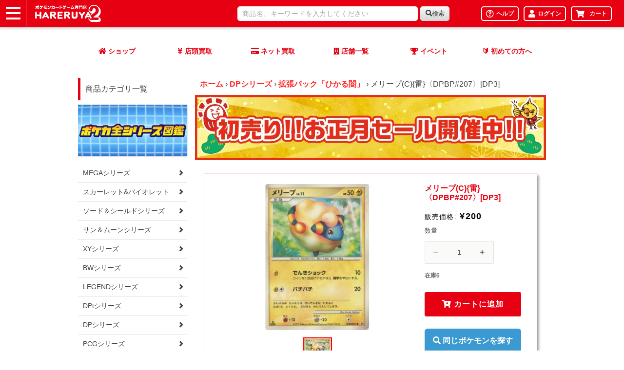

--- FILE ---
content_type: text/html; charset=utf-8
request_url: https://www.hareruya2.com/products/9014421946688
body_size: 45441
content:
<!doctype html>
<html class="no-js" lang="ja">
  <head>

    <meta charset="utf-8">
    <meta http-equiv="X-UA-Compatible" content="IE=edge">
    <meta name="viewport" content="width=device-width,initial-scale=1">
    <meta name="theme-color" content="">
    <link rel="canonical" href="https://www.hareruya2.com/products/9014421946688">
    <link rel="preconnect" href="https://cdn.shopify.com" crossorigin><link rel="icon" type="image/png" href="//www.hareruya2.com/cdn/shop/files/faviconV2.png?crop=center&height=32&v=1708074251&width=32"><link rel="apple-touch-icon" href="https://hareruya2-filepool.s3.us-east-1.amazonaws.com/icon/favicon.png">
    <link rel="icon" type="image/png" href="https://hareruya2-filepool.s3.us-east-1.amazonaws.com/icon/favicon.png">

    <title>
      メリープ(C){雷}〈DPBP#207〉[DP3]
 &ndash; 晴れる屋2</title>

    
      <meta name="description" content="図鑑番号：179名前：メリープ英語名：Mareep状態表記の無いカードは状態Aとなります。※当店の詳細な状態表記についてはこちらをご覧ください。※当店では、初版・1st edition(以下「1ED」表記)が存在するカードにつきましては、商品名に「初版」、「1ED」、「再版」と表記されている商品に限り、それを区別して販売しております。特に記載がない商品に関しましては、商品画像に関係なく同じ商品として区別せず販売しております。">
    

    

<meta property="og:site_name" content="晴れる屋2">
<meta property="og:url" content="https://www.hareruya2.com/products/9014421946688">
<meta property="og:title" content="メリープ(C){雷}〈DPBP#207〉[DP3]">
<meta property="og:type" content="product">
<meta property="og:description" content="図鑑番号：179名前：メリープ英語名：Mareep状態表記の無いカードは状態Aとなります。※当店の詳細な状態表記についてはこちらをご覧ください。※当店では、初版・1st edition(以下「1ED」表記)が存在するカードにつきましては、商品名に「初版」、「1ED」、「再版」と表記されている商品に限り、それを区別して販売しております。特に記載がない商品に関しましては、商品画像に関係なく同じ商品として区別せず販売しております。"><meta property="og:image" content="http://www.hareruya2.com/cdn/shop/products/F5eLczG8sjl7gETNn5MS8cSiv64mIqa8xhP26c7L.jpg?v=1705431611">
  <meta property="og:image:secure_url" content="https://www.hareruya2.com/cdn/shop/products/F5eLczG8sjl7gETNn5MS8cSiv64mIqa8xhP26c7L.jpg?v=1705431611">
  <meta property="og:image:width" content="735">
  <meta property="og:image:height" content="1033"><meta property="og:price:amount" content="200">
  <meta property="og:price:currency" content="JPY"><meta name="twitter:card" content="summary_large_image">
<meta name="twitter:title" content="メリープ(C){雷}〈DPBP#207〉[DP3]">
<meta name="twitter:description" content="図鑑番号：179名前：メリープ英語名：Mareep状態表記の無いカードは状態Aとなります。※当店の詳細な状態表記についてはこちらをご覧ください。※当店では、初版・1st edition(以下「1ED」表記)が存在するカードにつきましては、商品名に「初版」、「1ED」、「再版」と表記されている商品に限り、それを区別して販売しております。特に記載がない商品に関しましては、商品画像に関係なく同じ商品として区別せず販売しております。">


    <script src="//www.hareruya2.com/cdn/shop/t/4/assets/constants.js?v=95358004781563950421708074071" defer="defer"></script>
    <script src="//www.hareruya2.com/cdn/shop/t/4/assets/pubsub.js?v=2921868252632587581708074072" defer="defer"></script>

    <script src="//www.hareruya2.com/cdn/shop/t/4/assets/custom-global.js?v=18681160730400539971708074071" defer="defer"></script>
    <script>window.performance && window.performance.mark && window.performance.mark('shopify.content_for_header.start');</script><meta name="google-site-verification" content="-M4B-Ll8e615oKllV33tBuoLTkEalznSx5p_xF4Kum0">
<meta id="shopify-digital-wallet" name="shopify-digital-wallet" content="/76305367360/digital_wallets/dialog">
<link rel="alternate" type="application/json+oembed" href="https://www.hareruya2.com/products/9014421946688.oembed">
<script async="async" src="/checkouts/internal/preloads.js?locale=ja-JP"></script>
<script id="shopify-features" type="application/json">{"accessToken":"3d895e6f64206f12bea8f7ac81fec20a","betas":["rich-media-storefront-analytics"],"domain":"www.hareruya2.com","predictiveSearch":false,"shopId":76305367360,"locale":"ja"}</script>
<script>var Shopify = Shopify || {};
Shopify.shop = "8bcf85.myshopify.com";
Shopify.locale = "ja";
Shopify.currency = {"active":"JPY","rate":"1.0"};
Shopify.country = "JP";
Shopify.theme = {"name":"予約販売機能リリース_20240408","id":165405131072,"schema_name":"Generated Data Theme","schema_version":"1.0.0","theme_store_id":null,"role":"main"};
Shopify.theme.handle = "null";
Shopify.theme.style = {"id":null,"handle":null};
Shopify.cdnHost = "www.hareruya2.com/cdn";
Shopify.routes = Shopify.routes || {};
Shopify.routes.root = "/";</script>
<script type="module">!function(o){(o.Shopify=o.Shopify||{}).modules=!0}(window);</script>
<script>!function(o){function n(){var o=[];function n(){o.push(Array.prototype.slice.apply(arguments))}return n.q=o,n}var t=o.Shopify=o.Shopify||{};t.loadFeatures=n(),t.autoloadFeatures=n()}(window);</script>
<script id="shop-js-analytics" type="application/json">{"pageType":"product"}</script>
<script defer="defer" async type="module" src="//www.hareruya2.com/cdn/shopifycloud/shop-js/modules/v2/client.init-shop-cart-sync_BJFAoJgM.ja.esm.js"></script>
<script defer="defer" async type="module" src="//www.hareruya2.com/cdn/shopifycloud/shop-js/modules/v2/chunk.common_BaQ0HiLN.esm.js"></script>
<script type="module">
  await import("//www.hareruya2.com/cdn/shopifycloud/shop-js/modules/v2/client.init-shop-cart-sync_BJFAoJgM.ja.esm.js");
await import("//www.hareruya2.com/cdn/shopifycloud/shop-js/modules/v2/chunk.common_BaQ0HiLN.esm.js");

  window.Shopify.SignInWithShop?.initShopCartSync?.({"fedCMEnabled":true,"windoidEnabled":true});

</script>
<script id="__st">var __st={"a":76305367360,"offset":32400,"reqid":"4b487df7-d150-44ae-9ca8-93d56381a489-1767661116","pageurl":"www.hareruya2.com\/products\/9014421946688","u":"7c559cc9c7c0","p":"product","rtyp":"product","rid":9014421946688};</script>
<script>window.ShopifyPaypalV4VisibilityTracking = true;</script>
<script id="captcha-bootstrap">!function(){'use strict';const t='contact',e='account',n='new_comment',o=[[t,t],['blogs',n],['comments',n],[t,'customer']],c=[[e,'customer_login'],[e,'guest_login'],[e,'recover_customer_password'],[e,'create_customer']],r=t=>t.map((([t,e])=>`form[action*='/${t}']:not([data-nocaptcha='true']) input[name='form_type'][value='${e}']`)).join(','),a=t=>()=>t?[...document.querySelectorAll(t)].map((t=>t.form)):[];function s(){const t=[...o],e=r(t);return a(e)}const i='password',u='form_key',d=['recaptcha-v3-token','g-recaptcha-response','h-captcha-response',i],f=()=>{try{return window.sessionStorage}catch{return}},m='__shopify_v',_=t=>t.elements[u];function p(t,e,n=!1){try{const o=window.sessionStorage,c=JSON.parse(o.getItem(e)),{data:r}=function(t){const{data:e,action:n}=t;return t[m]||n?{data:e,action:n}:{data:t,action:n}}(c);for(const[e,n]of Object.entries(r))t.elements[e]&&(t.elements[e].value=n);n&&o.removeItem(e)}catch(o){console.error('form repopulation failed',{error:o})}}const l='form_type',E='cptcha';function T(t){t.dataset[E]=!0}const w=window,h=w.document,L='Shopify',v='ce_forms',y='captcha';let A=!1;((t,e)=>{const n=(g='f06e6c50-85a8-45c8-87d0-21a2b65856fe',I='https://cdn.shopify.com/shopifycloud/storefront-forms-hcaptcha/ce_storefront_forms_captcha_hcaptcha.v1.5.2.iife.js',D={infoText:'hCaptchaによる保護',privacyText:'プライバシー',termsText:'利用規約'},(t,e,n)=>{const o=w[L][v],c=o.bindForm;if(c)return c(t,g,e,D).then(n);var r;o.q.push([[t,g,e,D],n]),r=I,A||(h.body.append(Object.assign(h.createElement('script'),{id:'captcha-provider',async:!0,src:r})),A=!0)});var g,I,D;w[L]=w[L]||{},w[L][v]=w[L][v]||{},w[L][v].q=[],w[L][y]=w[L][y]||{},w[L][y].protect=function(t,e){n(t,void 0,e),T(t)},Object.freeze(w[L][y]),function(t,e,n,w,h,L){const[v,y,A,g]=function(t,e,n){const i=e?o:[],u=t?c:[],d=[...i,...u],f=r(d),m=r(i),_=r(d.filter((([t,e])=>n.includes(e))));return[a(f),a(m),a(_),s()]}(w,h,L),I=t=>{const e=t.target;return e instanceof HTMLFormElement?e:e&&e.form},D=t=>v().includes(t);t.addEventListener('submit',(t=>{const e=I(t);if(!e)return;const n=D(e)&&!e.dataset.hcaptchaBound&&!e.dataset.recaptchaBound,o=_(e),c=g().includes(e)&&(!o||!o.value);(n||c)&&t.preventDefault(),c&&!n&&(function(t){try{if(!f())return;!function(t){const e=f();if(!e)return;const n=_(t);if(!n)return;const o=n.value;o&&e.removeItem(o)}(t);const e=Array.from(Array(32),(()=>Math.random().toString(36)[2])).join('');!function(t,e){_(t)||t.append(Object.assign(document.createElement('input'),{type:'hidden',name:u})),t.elements[u].value=e}(t,e),function(t,e){const n=f();if(!n)return;const o=[...t.querySelectorAll(`input[type='${i}']`)].map((({name:t})=>t)),c=[...d,...o],r={};for(const[a,s]of new FormData(t).entries())c.includes(a)||(r[a]=s);n.setItem(e,JSON.stringify({[m]:1,action:t.action,data:r}))}(t,e)}catch(e){console.error('failed to persist form',e)}}(e),e.submit())}));const S=(t,e)=>{t&&!t.dataset[E]&&(n(t,e.some((e=>e===t))),T(t))};for(const o of['focusin','change'])t.addEventListener(o,(t=>{const e=I(t);D(e)&&S(e,y())}));const B=e.get('form_key'),M=e.get(l),P=B&&M;t.addEventListener('DOMContentLoaded',(()=>{const t=y();if(P)for(const e of t)e.elements[l].value===M&&p(e,B);[...new Set([...A(),...v().filter((t=>'true'===t.dataset.shopifyCaptcha))])].forEach((e=>S(e,t)))}))}(h,new URLSearchParams(w.location.search),n,t,e,['guest_login'])})(!0,!0)}();</script>
<script integrity="sha256-4kQ18oKyAcykRKYeNunJcIwy7WH5gtpwJnB7kiuLZ1E=" data-source-attribution="shopify.loadfeatures" defer="defer" src="//www.hareruya2.com/cdn/shopifycloud/storefront/assets/storefront/load_feature-a0a9edcb.js" crossorigin="anonymous"></script>
<script data-source-attribution="shopify.dynamic_checkout.dynamic.init">var Shopify=Shopify||{};Shopify.PaymentButton=Shopify.PaymentButton||{isStorefrontPortableWallets:!0,init:function(){window.Shopify.PaymentButton.init=function(){};var t=document.createElement("script");t.src="https://www.hareruya2.com/cdn/shopifycloud/portable-wallets/latest/portable-wallets.ja.js",t.type="module",document.head.appendChild(t)}};
</script>
<script data-source-attribution="shopify.dynamic_checkout.buyer_consent">
  function portableWalletsHideBuyerConsent(e){var t=document.getElementById("shopify-buyer-consent"),n=document.getElementById("shopify-subscription-policy-button");t&&n&&(t.classList.add("hidden"),t.setAttribute("aria-hidden","true"),n.removeEventListener("click",e))}function portableWalletsShowBuyerConsent(e){var t=document.getElementById("shopify-buyer-consent"),n=document.getElementById("shopify-subscription-policy-button");t&&n&&(t.classList.remove("hidden"),t.removeAttribute("aria-hidden"),n.addEventListener("click",e))}window.Shopify?.PaymentButton&&(window.Shopify.PaymentButton.hideBuyerConsent=portableWalletsHideBuyerConsent,window.Shopify.PaymentButton.showBuyerConsent=portableWalletsShowBuyerConsent);
</script>
<script data-source-attribution="shopify.dynamic_checkout.cart.bootstrap">document.addEventListener("DOMContentLoaded",(function(){function t(){return document.querySelector("shopify-accelerated-checkout-cart, shopify-accelerated-checkout")}if(t())Shopify.PaymentButton.init();else{new MutationObserver((function(e,n){t()&&(Shopify.PaymentButton.init(),n.disconnect())})).observe(document.body,{childList:!0,subtree:!0})}}));
</script>
<link rel="stylesheet" media="screen" href="//www.hareruya2.com/cdn/shop/t/4/compiled_assets/styles.css?1843">
<script id="sections-script" data-sections="header-hareruya,custom-spsearch" defer="defer" src="//www.hareruya2.com/cdn/shop/t/4/compiled_assets/scripts.js?1843"></script>
<script>window.performance && window.performance.mark && window.performance.mark('shopify.content_for_header.end');</script>


    <style data-shopify>
      
      
      
      
      

      :root {
        --font-body-family: Helvetica, Arial, sans-serif;
        --font-body-style: normal;
        --font-body-weight: 400;
        --font-body-weight-bold: 700;

        --font-heading-family: Helvetica, Arial, sans-serif;
        --font-heading-style: normal;
        --font-heading-weight: 700;

        --font-body-scale: 1.0;
        --font-heading-scale: 1.0;

        --color-base-text: 0, 0, 0;
        --color-shadow: 0, 0, 0;
        --color-base-background-1: 250, 250, 249;
        --color-base-background-2: 107, 107, 107;
        --color-base-solid-button-labels: 0, 0, 0;
        --color-base-outline-button-labels: 18, 18, 18;
        --color-base-accent-1: 230, 0, 18;
        --color-base-accent-2: 69, 192, 182;
        --payment-terms-background-color: #fafaf9;

        --gradient-base-background-1: #fafaf9;
        --gradient-base-background-2: #6b6b6b;
        --gradient-base-accent-1: #e60012;
        --gradient-base-accent-2: #45c0b6;

        --media-padding: px;
        --media-border-opacity: 0.05;
        --media-border-width: 0px;
        --media-radius: 4px;
        --media-shadow-opacity: 0.0;
        --media-shadow-horizontal-offset: 0px;
        --media-shadow-vertical-offset: 4px;
        --media-shadow-blur-radius: 5px;
        --media-shadow-visible: 0;

        --page-width: 160rem;
        --page-width-margin: 0rem;

        --product-card-image-padding: 0.0rem;
        --product-card-corner-radius: 0.4rem;
        --product-card-text-alignment: left;
        --product-card-border-width: 0.0rem;
        --product-card-border-opacity: 0.1;
        --product-card-shadow-opacity: 0.0;
        --product-card-shadow-visible: 0;
        --product-card-shadow-horizontal-offset: 0.0rem;
        --product-card-shadow-vertical-offset: 0.0rem;
        --product-card-shadow-blur-radius: 1.0rem;

        --collection-card-image-padding: 0.0rem;
        --collection-card-corner-radius: 0.4rem;
        --collection-card-text-alignment: left;
        --collection-card-border-width: 0.0rem;
        --collection-card-border-opacity: 0.1;
        --collection-card-shadow-opacity: 0.0;
        --collection-card-shadow-visible: 0;
        --collection-card-shadow-horizontal-offset: 0.0rem;
        --collection-card-shadow-vertical-offset: 0.4rem;
        --collection-card-shadow-blur-radius: 0.5rem;

        --blog-card-image-padding: 0.0rem;
        --blog-card-corner-radius: 0.0rem;
        --blog-card-text-alignment: left;
        --blog-card-border-width: 0.0rem;
        --blog-card-border-opacity: 0.1;
        --blog-card-shadow-opacity: 0.0;
        --blog-card-shadow-visible: 0;
        --blog-card-shadow-horizontal-offset: 0.0rem;
        --blog-card-shadow-vertical-offset: 0.4rem;
        --blog-card-shadow-blur-radius: 0.5rem;

        --badge-corner-radius: 4.0rem;

        --popup-border-width: 0px;
        --popup-border-opacity: 0.1;
        --popup-corner-radius: 0px;
        --popup-shadow-opacity: 0.0;
        --popup-shadow-horizontal-offset: 0px;
        --popup-shadow-vertical-offset: 4px;
        --popup-shadow-blur-radius: 5px;

        --drawer-border-width: 0px;
        --drawer-border-opacity: 0.1;
        --drawer-shadow-opacity: 0.0;
        --drawer-shadow-horizontal-offset: 0px;
        --drawer-shadow-vertical-offset: 4px;
        --drawer-shadow-blur-radius: 5px;

        --spacing-sections-desktop: 0px;
        --spacing-sections-mobile: 0px;

        --grid-desktop-vertical-spacing: 8px;
        --grid-desktop-horizontal-spacing: 16px;
        --grid-mobile-vertical-spacing: 4px;
        --grid-mobile-horizontal-spacing: 8px;

        --text-boxes-border-opacity: 0.1;
        --text-boxes-border-width: 0px;
        --text-boxes-radius: 4px;
        --text-boxes-shadow-opacity: 0.0;
        --text-boxes-shadow-visible: 0;
        --text-boxes-shadow-horizontal-offset: 0px;
        --text-boxes-shadow-vertical-offset: 4px;
        --text-boxes-shadow-blur-radius: 5px;

        --buttons-radius: 2px;
        --buttons-radius-outset: 3px;
        --buttons-border-width: 1px;
        --buttons-border-opacity: 1.0;
        --buttons-shadow-opacity: 0.0;
        --buttons-shadow-visible: 0;
        --buttons-shadow-horizontal-offset: 0px;
        --buttons-shadow-vertical-offset: 4px;
        --buttons-shadow-blur-radius: 5px;
        --buttons-border-offset: 0.3px;

        --inputs-radius: 2px;
        --inputs-border-width: 1px;
        --inputs-border-opacity: 0.1;
        --inputs-shadow-opacity: 0.0;
        --inputs-shadow-horizontal-offset: 0px;
        --inputs-margin-offset: 0px;
        --inputs-shadow-vertical-offset: -12px;
        --inputs-shadow-blur-radius: 5px;
        --inputs-radius-outset: 3px;

        --variant-pills-radius: 4px;
        --variant-pills-border-width: 0px;
        --variant-pills-border-opacity: 0.0;
        --variant-pills-shadow-opacity: 0.0;
        --variant-pills-shadow-horizontal-offset: 0px;
        --variant-pills-shadow-vertical-offset: 4px;
        --variant-pills-shadow-blur-radius: 5px;
      }

      *,
      *::before,
      *::after {
        box-sizing: inherit;
      }

      html {
        box-sizing: border-box;
        font-size: calc(var(--font-body-scale) * 62.5%);
        height: 100%;
      }

      body {
        display: grid;
        grid-template-rows: auto auto 1fr auto;
        grid-template-columns: 100%;
        min-height: 100%;
        margin: 0;
        font-size: 1.5rem;
        letter-spacing: 0.06rem;
        line-height: calc(1 + 0.8 / var(--font-body-scale));
        font-family: var(--font-body-family);
        font-style: var(--font-body-style);
        font-weight: var(--font-body-weight);
      }

      @media screen and (min-width: 750px) {
        body {
          font-size: 1.6rem;
        }
      }
    </style>

    <link href="//www.hareruya2.com/cdn/shop/t/4/assets/base.css?v=128201192192857299361757392352" rel="stylesheet" type="text/css" media="all" />
    <link href="//www.hareruya2.com/cdn/shop/t/4/assets/base-hareruya.css?v=56786737370343966431745542640" rel="stylesheet" type="text/css" media="all" />
    <link href="//www.hareruya2.com/cdn/shop/t/4/assets/custom.css?v=177383501887802885741742270113" rel="stylesheet" type="text/css" media="all" />
<link
        rel="stylesheet"
        href="//www.hareruya2.com/cdn/shop/t/4/assets/component-predictive-search.css?v=85913294783299393391708074071"
        media="print"
        onload="this.media='all'"
      ><script>
      document.documentElement.className = document.documentElement.className.replace('no-js', 'js');
      if (Shopify.designMode) {
        document.documentElement.classList.add('shopify-design-mode');
      }
    </script>
    
    <!-- slick CSS -->
    <link rel="stylesheet" href="https://cdn.jsdelivr.net/npm/slick-carousel@1.8.1/slick/slick-theme.min.css">
    <link rel="stylesheet" href="https://cdn.jsdelivr.net/npm/slick-carousel@1.8.1/slick/slick.min.css">
    <!-- slick CSS -->

    <!-- jQuery -->
    <script src="https://cdn.jsdelivr.net/npm/jquery@3.6.4/dist/jquery.min.js"></script>

    <!-- slick JavaScript -->
    <script src="https://cdn.jsdelivr.net/npm/slick-carousel@1.8.1/slick/slick.min.js"></script>

    <!-- Google Tag Manager -->
  <script>(function(w,d,s,l,i){w[l]=w[l]||[];w[l].push({'gtm.start':
  new Date().getTime(),event:'gtm.js'});var f=d.getElementsByTagName(s)[0],
  j=d.createElement(s),dl=l!='dataLayer'?'&l='+l:'';j.async=true;j.src=
  'https://www.googletagmanager.com/gtm.js?id='+i+dl;f.parentNode.insertBefore(j,f);
  })(window,document,'script','dataLayer','GTM-K2SFP9D');</script>
  <!-- End Google Tag Manager -->

  <meta name="google-site-verification" content="wBw05QoVOEUFE92R39cjEZdPG05pK39YkjbbV83ksRo" />
  <meta name="google-site-verification" content="IMLr2t2lGS1owKbOP9eFlJOh5SFOs64VLOijPEhuz0s" />
  <meta name="google-site-verification" content="PQ2PSjaJq1IDmbyWzrhhhSfmGhxPa-t61lSP9NdQNbs" />

  <script type="application/ld+json">
  {
  	"@context" : "https://schema.org",
  	"@type" : "Store",
      "image": [
          "https://www.hareruya2.com/data/hareruya2/image/shop/img_2107_poke4.jpg"
      ],
  	"name" : "晴れる屋2",
  	"description" : "秋葉原に6フロアまるごとポケカを楽しめる専門店が登場！88席のプレイスペースと、オンラインショップの在庫がいつでも購入可能！毎日イベント開催で、いつでもポケカで遊ぼう！",
  	"url" : "https://www.hareruya2.com/",
  	"logo": "https://www.hareruya2.com/data/hareruya2/image/favicons/icon-160x160.png",
  	"telephone" : "03-6285-2830",
      "priceRange": "5000",
  	"address": {
  		"@type": "PostalAddress",
  		"addressLocality": "千代田区外神田",
  		"addressRegion": "東京都",
  		"postalCode": "101-0021",
  		"streetAddress": "1-2-5",
  		"addressCountry": "JP"
  	},
  	"contactPoint" : [
  		{ "@type" : "ContactPoint",
  		"telephone" : "03-6285-2830",
  		"contactType" : "customer service"
  		} 
  	]},
  	{
  	"hasMap": "https://goo.gl/maps/rbYLfk3UqHBFMEe66",
  	"geo": {
  		"@type": "GeoCoordinates",
  		"latitude": "35.69840128711494",
  		"longitude": "139.77074527116417"
  	}
  }
  </script>

  <meta name="msvalidate.01" content="D295F6F2C8C71F7A75C02BBBF6C4FFC7" />

  <script type="text/javascript">if(typeof window.hulkappsWishlist === 'undefined') {
                            window.hulkappsWishlist = {};
                        }
                        window.hulkappsWishlist.baseURL = '/apps/advanced-wishlist/api';
                        window.hulkappsWishlist.hasAppBlockSupport = '1';
                        </script>
<!-- BEGIN app block: shopify://apps/hulk-form-builder/blocks/app-embed/b6b8dd14-356b-4725-a4ed-77232212b3c3 --><!-- BEGIN app snippet: hulkapps-formbuilder-theme-ext --><script type="text/javascript">
  
  if (typeof window.formbuilder_customer != "object") {
        window.formbuilder_customer = {}
  }

  window.hulkFormBuilder = {
    form_data: {},
    shop_data: {"shop_BM5ItyRrV-8fi2-yFR7hhg":{"shop_uuid":"BM5ItyRrV-8fi2-yFR7hhg","shop_timezone":"Asia\/Tokyo","shop_id":123539,"shop_is_after_submit_enabled":true,"shop_shopify_plan":"Shopify Plus","shop_shopify_domain":"8bcf85.myshopify.com","shop_created_at":"2024-12-10T19:52:38.076-06:00","is_skip_metafield":false,"shop_deleted":false,"shop_disabled":false}},
    settings_data: {"shop_settings":{"shop_customise_msgs":[],"default_customise_msgs":{"is_required":"is required","thank_you":"Thank you! The form was submitted successfully.","processing":"Processing...","valid_data":"Please provide valid data","valid_email":"Provide valid email format","valid_tags":"HTML Tags are not allowed","valid_phone":"Provide valid phone number","valid_captcha":"Please provide valid captcha response","valid_url":"Provide valid URL","only_number_alloud":"Provide valid number in","number_less":"must be less than","number_more":"must be more than","image_must_less":"Image must be less than 20MB","image_number":"Images allowed","image_extension":"Invalid extension! Please provide image file","error_image_upload":"Error in image upload. Please try again.","error_file_upload":"Error in file upload. Please try again.","your_response":"Your response","error_form_submit":"Error occur.Please try again after sometime.","email_submitted":"Form with this email is already submitted","invalid_email_by_zerobounce":"The email address you entered appears to be invalid. Please check it and try again.","download_file":"Download file","card_details_invalid":"Your card details are invalid","card_details":"Card details","please_enter_card_details":"Please enter card details","card_number":"Card number","exp_mm":"Exp MM","exp_yy":"Exp YY","crd_cvc":"CVV","payment_value":"Payment amount","please_enter_payment_amount":"Please enter payment amount","address1":"Address line 1","address2":"Address line 2","city":"City","province":"Province","zipcode":"Zip code","country":"Country","blocked_domain":"This form does not accept addresses from","file_must_less":"File must be less than 20MB","file_extension":"Invalid extension! Please provide file","only_file_number_alloud":"files allowed","previous":"Previous","next":"Next","must_have_a_input":"Please enter at least one field.","please_enter_required_data":"Please enter required data","atleast_one_special_char":"Include at least one special character","atleast_one_lowercase_char":"Include at least one lowercase character","atleast_one_uppercase_char":"Include at least one uppercase character","atleast_one_number":"Include at least one number","must_have_8_chars":"Must have 8 characters long","be_between_8_and_12_chars":"Be between 8 and 12 characters long","please_select":"Please Select","phone_submitted":"Form with this phone number is already submitted","user_res_parse_error":"Error while submitting the form","valid_same_values":"values must be same","product_choice_clear_selection":"Clear Selection","picture_choice_clear_selection":"Clear Selection","remove_all_for_file_image_upload":"Remove All","invalid_file_type_for_image_upload":"You can't upload files of this type.","invalid_file_type_for_signature_upload":"You can't upload files of this type.","max_files_exceeded_for_file_upload":"You can not upload any more files.","max_files_exceeded_for_image_upload":"You can not upload any more files.","file_already_exist":"File already uploaded","max_limit_exceed":"You have added the maximum number of text fields.","cancel_upload_for_file_upload":"Cancel upload","cancel_upload_for_image_upload":"Cancel upload","cancel_upload_for_signature_upload":"Cancel upload"},"shop_blocked_domains":[]}},
    features_data: {"shop_plan_features":{"shop_plan_features":["unlimited-forms","full-design-customization","export-form-submissions","multiple-recipients-for-form-submissions","multiple-admin-notifications","enable-captcha","unlimited-file-uploads","save-submitted-form-data","set-auto-response-message","conditional-logic","form-banner","save-as-draft-facility","include-user-response-in-admin-email","disable-form-submission","mail-platform-integration","stripe-payment-integration","pre-built-templates","create-customer-account-on-shopify","google-analytics-3-by-tracking-id","facebook-pixel-id","bing-uet-pixel-id","advanced-js","advanced-css","api-available","customize-form-message","hidden-field","restrict-from-submissions-per-one-user","utm-tracking","ratings","privacy-notices","heading","paragraph","shopify-flow-trigger","domain-setup","block-domain","address","html-code","form-schedule","after-submit-script","customize-form-scrolling","on-form-submission-record-the-referrer-url","password","duplicate-the-forms","include-user-response-in-auto-responder-email","elements-add-ons","admin-and-auto-responder-email-with-tokens","email-export","premium-support","google-analytics-4-by-measurement-id","google-ads-for-tracking-conversion","validation-field","file-upload","load_form_as_popup","advanced_conditional_logic"]}},
    shop: null,
    shop_id: null,
    plan_features: null,
    validateDoubleQuotes: false,
    assets: {
      extraFunctions: "https://cdn.shopify.com/extensions/019b01cf-6171-7f09-845a-55a60d51bbd3/form-builder-by-hulkapps-49/assets/extra-functions.js",
      extraStyles: "https://cdn.shopify.com/extensions/019b01cf-6171-7f09-845a-55a60d51bbd3/form-builder-by-hulkapps-49/assets/extra-styles.css",
      bootstrapStyles: "https://cdn.shopify.com/extensions/019b01cf-6171-7f09-845a-55a60d51bbd3/form-builder-by-hulkapps-49/assets/theme-app-extension-bootstrap.css"
    },
    translations: {
      htmlTagNotAllowed: "HTML Tags are not allowed",
      sqlQueryNotAllowed: "SQL Queries are not allowed",
      doubleQuoteNotAllowed: "Double quotes are not allowed",
      vorwerkHttpWwwNotAllowed: "The words \u0026#39;http\u0026#39; and \u0026#39;www\u0026#39; are not allowed. Please remove them and try again.",
      maxTextFieldsReached: "You have added the maximum number of text fields.",
      avoidNegativeWords: "Avoid negative words: Don\u0026#39;t use negative words in your contact message.",
      customDesignOnly: "This form is for custom designs requests. For general inquiries please contact our team at info@stagheaddesigns.com",
      zerobounceApiErrorMsg: "We couldn\u0026#39;t verify your email due to a technical issue. Please try again later.",
    }

  }

  

  window.FbThemeAppExtSettingsHash = {}
  
</script><!-- END app snippet --><!-- END app block --><!-- BEGIN app block: shopify://apps/minmaxify-order-limits/blocks/app-embed-block/3acfba32-89f3-4377-ae20-cbb9abc48475 --><script type="text/javascript">minMaxifyContext={cartItemExtras: [], product: { product_id:9014421946688, collection: [469609480512,469624324416,469613379904], tag:["DPシリーズ","同名検索:メリープ","拡張パック「ひかる闇」"]}}</script> <script type="text/javascript" src="https://limits.minmaxify.com/8bcf85.myshopify.com?v=139b&r=20260102013041"></script>

<!-- END app block --><!-- BEGIN app block: shopify://apps/advanced-wishlist/blocks/app/330d9272-08ea-4193-b3e0-475a69fa65fa --><!-- BEGIN app snippet: variables --><script type="text/javascript">
    if(typeof window.hulkappsWishlist === 'undefined') {
        window.hulkappsWishlist = {};
    }
    window.hulkappsWishlist.customerID = null;
    window.hulkappsWishlist.customerName = null;
    window.hulkappsWishlist.domain = "8bcf85.myshopify.com";
    window.hulkappsWishlist.productJSON = {"id":9014421946688,"title":"メリープ(C){雷}〈DPBP#207〉[DP3]","handle":"9014421946688","description":"\u003cbr\u003e\u003cdiv class=\"zukan\"\u003e図鑑番号：179\u003cbr\u003e名前：メリープ\u003cbr\u003e英語名：Mareep\u003c\/div\u003e\u003cbr\u003e状態表記の無いカードは状態Aとなります。\u003cbr\u003e※当店の詳細な状態表記については\u003ca href=\"\/pages\/card-condition\"\u003eこちら\u003c\/a\u003eをご覧ください。\u003cbr\u003e※当店では、初版・1st edition(以下「1ED」表記)が存在するカードにつきましては、商品名に「初版」、「1ED」、「再版」と表記されている商品に限り、それを区別して販売しております。\u003cbr\u003e特に記載がない商品に関しましては、商品画像に関係なく同じ商品として区別せず販売しております。\u003cbr\u003e","published_at":"2024-02-23T18:10:46+09:00","created_at":"2024-01-17T04:00:11+09:00","vendor":"私のストア","type":"","tags":["DPシリーズ","同名検索:メリープ","拡張パック「ひかる闇」"],"price":20000,"price_min":20000,"price_max":20000,"available":true,"price_varies":false,"compare_at_price":null,"compare_at_price_min":0,"compare_at_price_max":0,"compare_at_price_varies":false,"variants":[{"id":47675397341504,"title":"Default Title","option1":"Default Title","option2":null,"option3":null,"sku":"rc_ITAXFKUFD7N0_yK0l","requires_shipping":true,"taxable":true,"featured_image":null,"available":true,"name":"メリープ(C){雷}〈DPBP#207〉[DP3]","public_title":null,"options":["Default Title"],"price":20000,"weight":3,"compare_at_price":null,"inventory_management":"shopify","barcode":"","requires_selling_plan":false,"selling_plan_allocations":[],"quantity_rule":{"min":1,"max":null,"increment":1}}],"images":["\/\/www.hareruya2.com\/cdn\/shop\/products\/F5eLczG8sjl7gETNn5MS8cSiv64mIqa8xhP26c7L.jpg?v=1705431611"],"featured_image":"\/\/www.hareruya2.com\/cdn\/shop\/products\/F5eLczG8sjl7gETNn5MS8cSiv64mIqa8xhP26c7L.jpg?v=1705431611","options":["Title"],"media":[{"alt":null,"id":36077162201408,"position":1,"preview_image":{"aspect_ratio":0.712,"height":1033,"width":735,"src":"\/\/www.hareruya2.com\/cdn\/shop\/products\/F5eLczG8sjl7gETNn5MS8cSiv64mIqa8xhP26c7L.jpg?v=1705431611"},"aspect_ratio":0.712,"height":1033,"media_type":"image","src":"\/\/www.hareruya2.com\/cdn\/shop\/products\/F5eLczG8sjl7gETNn5MS8cSiv64mIqa8xhP26c7L.jpg?v=1705431611","width":735}],"requires_selling_plan":false,"selling_plan_groups":[],"content":"\u003cbr\u003e\u003cdiv class=\"zukan\"\u003e図鑑番号：179\u003cbr\u003e名前：メリープ\u003cbr\u003e英語名：Mareep\u003c\/div\u003e\u003cbr\u003e状態表記の無いカードは状態Aとなります。\u003cbr\u003e※当店の詳細な状態表記については\u003ca href=\"\/pages\/card-condition\"\u003eこちら\u003c\/a\u003eをご覧ください。\u003cbr\u003e※当店では、初版・1st edition(以下「1ED」表記)が存在するカードにつきましては、商品名に「初版」、「1ED」、「再版」と表記されている商品に限り、それを区別して販売しております。\u003cbr\u003e特に記載がない商品に関しましては、商品画像に関係なく同じ商品として区別せず販売しております。\u003cbr\u003e"};
    window.hulkappsWishlist.selectedVariant = 47675397341504;
    window.hulkappsWishlist.buttonStyleSettings = {"theme_color":"#D13A59","button_icon_type":"default_icon","empty_set_custom_icon":null,"filled_set_custom_icon":null,"button_style":"style_4","button_font_size":16,"button_font_weight":500,"button_border":0,"button_border_radius":0,"button_background_color":"#D13A59","button_text_color":"#FFFFFF","button_border_color":"#333","hover_button_background_color":"#D13A59","hover_button_text_color":"#FFFFFF","hover_button_border_color":"#333","position":"auto_inject","view":"list","button_top_bottom_vertical_space":9,"button_left_right_vertical_space":16,"share_button":"hide","product_share_button":false,"facebook":true,"pinterest":true,"twitter":true,"email":true,"set_icon":"set_1","modal_title":"Or Share Via","wl_floating_button":false,"floating_button_background_color":"#5c6ac4","floating_button_text_color":"#FFFFFF","floating_button_position":"bottom_right","floating_button_type":"icon","floating_button_font_size":14,"floating_button_font_weight":500,"floating_button_top_bottom_vertical_space":10,"floating_button_left_right_vertical_space":10,"hover_floating_button_background_color":"#5c6ac4","hover_floating_button_text_color":"#FFFFFF","hide_floating_button_mobile_version":false,"display_my_wishlist_as":"redirect","floating_my_wishlist_text":"My wishlist","floating_explore_more_products_button_text":"Explore more products","floating_close_button_text":"Close","show_icon_animation":true,"header_type":"header_menu","header_icon_position":"manual_header_icon","header_icon_design":"wishlist_page","header_icon_selector":"a[href='\/cart']","header_icon_color":"#000","header_icon_size":16,"header_icon_weight":500,"icon_type":"outline","icon_size":16,"icon_fill_color":"#ffffff","icon_border_color":"#ffffff","icon_hover_color":"#D13A59","icon_background_type":"icon_no_background","icon_background_color":"#cccccc","selected_icon_fill_color":"#D13A59","selected_icon_border_color":"#D13A59","custom_wishlist_icon":false,"custom_wishlist_icon_right":true,"collection_icon_type":"outline","collection_icon_size":16,"collection_icon_fill_color":"#D13A59","collection_icon_border_color":"#D13A59","collection_icon_hover_color":"#f5f5f5","collection_icon_background_type":"icon_no_background","collection_icon_background_color":"#cccccc","collection_selected_icon_fill_color":"#D13A59","collection_selected_icon_border_color":"#D13A59","collection_count_layout":"beside_count","customize_product_icon":false,"customize_collection_icon":false,"collection_count_background_color":"#5c6ac4","collection_count_color":"#ffffff","individual_save_items_text_color":"#000000","individual_save_items_font_size":16,"individual_save_items_font_thickness":500,"save_for_later_type":"individual_button","global_button_bg_color":"#5c6ac4","global_button_text_color":"#ffffff","global_button_border_color":"#5c6ac4","global_button_border_width":0,"global_button_font_size":16,"global_button_font_thickness":500,"global_button_border_radius":0,"global_button_horizontal_space":7,"global_button_vertical_space":10,"save_for_later_status":false,"save_for_later_selector":"#main-cart-items .cart-item__name","save_for_later_selector_cart_drawer":"#CartDrawer-CartItems .cart-item__name","save_all_for_later_selector":"[name='\/checkout']","global_button_bg_hover_color":"#5c6ac4","global_button_text_hover_color":"#ffffff","share_email":true,"individual_button_position":"individual_button_automatic","individual_save_items_text_hover_color":"#000000","global_button_position":"global_button_automatic"};
    window.hulkappsWishlist.generalSettings = {"facebook_pixel_code":null,"google_conversion_tracking_code":null,"is_guest_enabled":false,"delete_on_move_to_wishlist":false,"public_wishlist_count":"hide","product_compact_numbers":false,"product_page_tooltip":true,"tooltip_message":"This item has been wishlisted","tooltip_time_message":"time(s)","collection_wishlist_count":"show","collection_compact_numbers":true,"display_zero_counter":false,"wishlist_header_count":"hide","can_share_wishlist":false,"has_multiple_wishlist":false,"can_subscribe_wishlist":false,"monthly_analysis":false,"is_exclude_enabled":false,"css_style":null,"custom_js":null,"stay_WL_page_after_add_cart":true,"is_my_wishlist_custom_title":true,"show_quantity":false,"my_wishlist_custom_title":"My Wishlist","app_proxy_prefix":"apps","app_proxy_path":"advanced-wishlist","account_page_link":true,"button_layout":"simple_button","wl_account_page_link":true,"product_click_option":"redirect_shoppers","header_count_background_color":"#5C6AC4","header_count_color":"#FFFFFF","per_page":"12","wishlist_view":"both","price_color":"#3d4246","date_color":"#69727b","price_font_size":"16","header_font_size":26,"pd_name_font_size":14,"login_message_font_size":26,"date_format":"Y\/m\/d","customer_consent":false,"low_stock_offer":false,"price_drop_offer":false,"show_variant_picker":false,"save_for_later_status":false,"delete_old_wishlist":false,"delete_wishlist_after_days":7,"remove_share_wl_items":false,"klaviyo":{"status":false,"public_key":null,"private_key":null,"out_of_stock":false},"mailchimp":{"status":false,"api_key":null,"admin_url":null,"audience_id":null,"email":null},"omnisend":{"status":false,"api_key":null},"recommend":{"status":false,"type":"newest","collection_id":null,"product_ids":[],"products":[],"quick_add":true,"show_navigation":true,"per_slide":"4","detail_box_color":"white","hover_button_color":"#4c4749","heading_color":"black","arrow_color":"black","product_text_color":"black"},"zapier_integration":false,"shopify_flow_integration":false,"google_sheet_integration":false,"wishlist_products_google_sheet_key":null,"save_later_items_google_sheet_key":null,"shopify_pos":false,"guest_wishlist_share":false,"sorting":false,"po_integration":false,"export_frequently":false,"export_frequency":null,"export_frequency_email":null,"total_wishlist_count":false,"popup_delay":"5","theme_publish_notification":true,"bulk_action_enabled":false,"custom_title_position":false,"title_position":"left","pagination_type":"load","wishlist_notifications":true,"empty_wishlist_button_link":"\/checkout","is_empty_wishlist_button_link":false,"load_more":{"background":"#5c6ac4","color":"#ffffff","size":"16","border_color":"#2e3561"},"help_button":{"status":false,"content":"\u003ch3 style=\"text-align: center\"\u003eWishlist management page\u003c\/h3\u003e\u003cul\u003e\u003cli\u003eThis page allows you to manage and add wishlist items directly to the cart.\u003c\/li\u003e\u003cli\u003eShare your public wishlist on social media, through links, and via custom email.\u003c\/li\u003e\u003cli\u003eYou can subscribe to get update about your wishlist items.\u003c\/li\u003e\u003c\/ul\u003e"},"sku":false};
    window.hulkappsWishlist.languageSettings = {"ja":{"primary_language":true,"button_text":"お気に入りに追加","tooltip_text":"この商品は (X) 回ウィッシュリストに追加されました","success_button_text":"お気に入り登録中","save_button_text":"保存","create_wishlist_button":"保存","heading_text":"お気に入りに追加","unsubscribe_button":"閉じる","unsubscribe_title":"登録解除されました","unsubscribe_content":"このストアからのウィッシュリストに関するメールを受信しなくなります。","wishlist":{"placeholder":"例. ピカチュウ","choose":"お気に入りを選択","create":"新しいお気に入りを作成","my":"お気に入り登録商品一覧"},"success_message":{"wishlist_create":"お気に入りが正常に作成されました!","wishlist_update":"お気に入りが正常に更新されました!","wishlist_move":"カートに追加されました!","subscribe":"お気に入りに登録されました!","without_login":"商品がお気に入りに追加されました。\u003cbr\u003eお気に入りに追加した商品の確認は\u003ca href=\"\/apps\/advanced-wishlist\"\u003eこちら\u003c\/a\u003eから","for_login_users":"商品がお気に入りに追加されました。\u003cbr\u003eお気に入りに追加した商品の確認は\u003ca href=\"\/apps\/advanced-wishlist\"\u003eこちら\u003c\/a\u003eから","for_update_login_users":"商品がお気に入りに更新されました。\u003ca href=\"\/apps\/advanced-wishlist\"\u003eマイページ\u003c\/a\u003eを確認してください。","for_guest_login_disabled":"この商品をお気に入りに追加するには、\u003ca href=\"\/account\"\u003eログイン\u003c\/a\u003eしてください。","for_wishlist_removed":"お気に入りが正常に削除されました!","for_item_removed":"商品がお気に入りから削除されました。","without_login_latest":"{Product} は一時的にウィッシュリストに追加されました。\u003ca href=\"\/account\"\u003eログイン\u003c\/a\u003eして永続的に保存してください。","for_login_users_latest":"{Product} はウィッシュリストに正常に追加されました。\u003ca href=\"\/apps\/advanced-wishlist\"\u003e私のウィッシュリスト\u003c\/a\u003eを確認してください。","for_update_login_users_latest":"{Product} はウィッシュリストに正常に更新されました。\u003ca href=\"\/apps\/advanced-wishlist\"\u003e私のウィッシュリスト\u003c\/a\u003eを確認してください。","for_multiple_item_removed":"{Count} 個の商品がお気に入りから削除されました。","item_move_to_cart":"商品がカートに正常に追加されました!","variant_changed":"商品の状態が変更されました!","variant_changed_latest":"{Product} のバリアントが正常に変更されました!","quantity_changed":"商品の数量が変更されました!","quantity_changed_latest":"{Product} の数量が正常に変更されました!"},"guest_share_wishlist":{"title":"お気に入りを共有する","description":"現在匿名で買い物をしています！","login_description":"ログインしてお気に入りを保存してください。","copy_link_text":"リンクをコピー"},"sort_by":{"title":"並べ替え","default":"最新順に並び替え","price_high_to_low":"価格が高い順に並び替え","price_low_to_high":"価格が安い順に並び替え"},"shared_email":{"title":"メールでリストを共有","send_button":"お気に入りを共有","subject":"{shopper_name} がお気に入りを共有しました!","body":"こんにちは！私のお気に入りをチェックしてください:","name":"送信者名*","email":"受信者のメール*","subject_label":"件名*","body_label":"メッセージ*","modal_title":"ほしい物リストを共有する","name_validation_message":"名前を入力してください！","email_validation_message":"メールを入力してください！","body_validation_message":"本文を入力してください！","subject_validation_message":"件名を入力してください！","check_email_validation_message":"有効なメールアドレスを入力してください！"},"action_button":{"share":"共有","subscribe":"購読","subscribed":"購読済み","my_account":"マイアカウント","account_page":"私のお気に入り","quick_add":"クイック追加","email":"メール","help_text":"詳細を見る","save_button_text":"保存","load_more":"さらに読み込む"},"no_data_found":"データが見つかりません!","placeholder_searchbox":"商品を検索","placeholder__wishlistsearchbox":"お気に入りを検索","date_label":"追加日","button":{"move_to_cart":"カートに追加","after_move_to_cart":"商品がカートに追加されました。","delete":"削除","out_of_stock":"在庫切れ","save_for_later":"後で保存","save_all_for_later":"すべて後で保存","save_all_for_later_excluded_products":"{product-title} を除くすべての商品がお気に入りに正常に追加されました。","log_in":"ログイン","add_product":"ショップに戻る","previous":"前へ","next":"次へ","delete_yes":"はい","delete_no":"いいえ"},"subscribe":{"input_field_text":"メールアドレスを入力","input_field":"商品の詳細を見る","button_text":"購読"},"title":{"empty_wishlist":"お気に入り登録した商品はまだありません。","login":"お気に入りを表示するにはログインしてください!","guest_wishlist_title":"お気に入り登録商品一覧","new_wishlist_text":"新しいお気に入り","delete_wishlist_text":"このお気に入りを削除してもよろしいですか？","delete_bulk_product_text":"選択した商品を削除してもよろしいですか？","copied_link_message":"リンクがコピーされました！","delete_product_text":"この商品を削除してもよろしいですか？","move_bulk_wishlist_text":"選択した商品をカートに追加してもよろしいですか？","move_wishlist_text":"この商品をカートに追加してもよろしいですか？","select_all_text":"すべて選択","move_to_cart_text":"カートに追加","delete_text":"削除","featured_product":"こちらもおすすめです","rename_wishlist":"名前を変更","product_share_title":"この作品を共有する","delete_wishlist":"削除","my_wishlist_custom_title":"お気に入り登録商品一覧"},"popup":{"title":"購読してお気に入りに関する通知を受け取る。","subscribe_message":"在庫が少ない、価格が下がる、または一般的なリマインダーなどのイベントについて通知しますので、取引を逃さないようにしましょう。"},"error_message":{"product_detail":"商品の詳細が見つかりません!","product_variant_detail":"商品のバリアント詳細が見つかりません!","wishlist":"お気に入りが見つかりません!","wishlist_already_use":"お気に入り名は既に使用されています！別の名前を使用してください。","can_subscribe_wishlist":"お気に入りを購読できません！ストアの所有者に連絡してください！","max_wishlist_limit":"お気に入り商品の最大制限を超えました！","subscribe_empty_email":"メールアドレスを入力してください！","subscribe_invalid_email":"有効なメールアドレスを入力してください！","already_subscribe":"すでに購読しています"},"sidebar_widgets":{"floating_my_wishlist_text":"ほしい物リスト","floating_explore_more_products_button_text":"さらに多くの商品を探索する","floating_add_products_button_text":"製品を追加する","floating_close_button_text":"閉じる"},"latest_notification_box":false}};
</script>
<!-- END app snippet -->
<!-- BEGIN app snippet: global --><link href="//cdn.shopify.com/extensions/019b8e22-040d-757a-abc8-2e2cb6e030ea/app-extension-282/assets/hulkapps-wishlist-styles.css" rel="stylesheet" type="text/css" media="all" />
<script src="https://cdn.shopify.com/extensions/019b8e22-040d-757a-abc8-2e2cb6e030ea/app-extension-282/assets/hulkapps-wishlist-global.js" async></script>
<script src="https://cdn.shopify.com/extensions/019b8e22-040d-757a-abc8-2e2cb6e030ea/app-extension-282/assets/hulkapps-wishlist-modals.js" async></script>





<!-- END app snippet -->


<!-- END app block --><script src="https://cdn.shopify.com/extensions/019b01cf-6171-7f09-845a-55a60d51bbd3/form-builder-by-hulkapps-49/assets/form-builder-script.js" type="text/javascript" defer="defer"></script>
<link href="https://monorail-edge.shopifysvc.com" rel="dns-prefetch">
<script>(function(){if ("sendBeacon" in navigator && "performance" in window) {try {var session_token_from_headers = performance.getEntriesByType('navigation')[0].serverTiming.find(x => x.name == '_s').description;} catch {var session_token_from_headers = undefined;}var session_cookie_matches = document.cookie.match(/_shopify_s=([^;]*)/);var session_token_from_cookie = session_cookie_matches && session_cookie_matches.length === 2 ? session_cookie_matches[1] : "";var session_token = session_token_from_headers || session_token_from_cookie || "";function handle_abandonment_event(e) {var entries = performance.getEntries().filter(function(entry) {return /monorail-edge.shopifysvc.com/.test(entry.name);});if (!window.abandonment_tracked && entries.length === 0) {window.abandonment_tracked = true;var currentMs = Date.now();var navigation_start = performance.timing.navigationStart;var payload = {shop_id: 76305367360,url: window.location.href,navigation_start,duration: currentMs - navigation_start,session_token,page_type: "product"};window.navigator.sendBeacon("https://monorail-edge.shopifysvc.com/v1/produce", JSON.stringify({schema_id: "online_store_buyer_site_abandonment/1.1",payload: payload,metadata: {event_created_at_ms: currentMs,event_sent_at_ms: currentMs}}));}}window.addEventListener('pagehide', handle_abandonment_event);}}());</script>
<script id="web-pixels-manager-setup">(function e(e,d,r,n,o){if(void 0===o&&(o={}),!Boolean(null===(a=null===(i=window.Shopify)||void 0===i?void 0:i.analytics)||void 0===a?void 0:a.replayQueue)){var i,a;window.Shopify=window.Shopify||{};var t=window.Shopify;t.analytics=t.analytics||{};var s=t.analytics;s.replayQueue=[],s.publish=function(e,d,r){return s.replayQueue.push([e,d,r]),!0};try{self.performance.mark("wpm:start")}catch(e){}var l=function(){var e={modern:/Edge?\/(1{2}[4-9]|1[2-9]\d|[2-9]\d{2}|\d{4,})\.\d+(\.\d+|)|Firefox\/(1{2}[4-9]|1[2-9]\d|[2-9]\d{2}|\d{4,})\.\d+(\.\d+|)|Chrom(ium|e)\/(9{2}|\d{3,})\.\d+(\.\d+|)|(Maci|X1{2}).+ Version\/(15\.\d+|(1[6-9]|[2-9]\d|\d{3,})\.\d+)([,.]\d+|)( \(\w+\)|)( Mobile\/\w+|) Safari\/|Chrome.+OPR\/(9{2}|\d{3,})\.\d+\.\d+|(CPU[ +]OS|iPhone[ +]OS|CPU[ +]iPhone|CPU IPhone OS|CPU iPad OS)[ +]+(15[._]\d+|(1[6-9]|[2-9]\d|\d{3,})[._]\d+)([._]\d+|)|Android:?[ /-](13[3-9]|1[4-9]\d|[2-9]\d{2}|\d{4,})(\.\d+|)(\.\d+|)|Android.+Firefox\/(13[5-9]|1[4-9]\d|[2-9]\d{2}|\d{4,})\.\d+(\.\d+|)|Android.+Chrom(ium|e)\/(13[3-9]|1[4-9]\d|[2-9]\d{2}|\d{4,})\.\d+(\.\d+|)|SamsungBrowser\/([2-9]\d|\d{3,})\.\d+/,legacy:/Edge?\/(1[6-9]|[2-9]\d|\d{3,})\.\d+(\.\d+|)|Firefox\/(5[4-9]|[6-9]\d|\d{3,})\.\d+(\.\d+|)|Chrom(ium|e)\/(5[1-9]|[6-9]\d|\d{3,})\.\d+(\.\d+|)([\d.]+$|.*Safari\/(?![\d.]+ Edge\/[\d.]+$))|(Maci|X1{2}).+ Version\/(10\.\d+|(1[1-9]|[2-9]\d|\d{3,})\.\d+)([,.]\d+|)( \(\w+\)|)( Mobile\/\w+|) Safari\/|Chrome.+OPR\/(3[89]|[4-9]\d|\d{3,})\.\d+\.\d+|(CPU[ +]OS|iPhone[ +]OS|CPU[ +]iPhone|CPU IPhone OS|CPU iPad OS)[ +]+(10[._]\d+|(1[1-9]|[2-9]\d|\d{3,})[._]\d+)([._]\d+|)|Android:?[ /-](13[3-9]|1[4-9]\d|[2-9]\d{2}|\d{4,})(\.\d+|)(\.\d+|)|Mobile Safari.+OPR\/([89]\d|\d{3,})\.\d+\.\d+|Android.+Firefox\/(13[5-9]|1[4-9]\d|[2-9]\d{2}|\d{4,})\.\d+(\.\d+|)|Android.+Chrom(ium|e)\/(13[3-9]|1[4-9]\d|[2-9]\d{2}|\d{4,})\.\d+(\.\d+|)|Android.+(UC? ?Browser|UCWEB|U3)[ /]?(15\.([5-9]|\d{2,})|(1[6-9]|[2-9]\d|\d{3,})\.\d+)\.\d+|SamsungBrowser\/(5\.\d+|([6-9]|\d{2,})\.\d+)|Android.+MQ{2}Browser\/(14(\.(9|\d{2,})|)|(1[5-9]|[2-9]\d|\d{3,})(\.\d+|))(\.\d+|)|K[Aa][Ii]OS\/(3\.\d+|([4-9]|\d{2,})\.\d+)(\.\d+|)/},d=e.modern,r=e.legacy,n=navigator.userAgent;return n.match(d)?"modern":n.match(r)?"legacy":"unknown"}(),u="modern"===l?"modern":"legacy",c=(null!=n?n:{modern:"",legacy:""})[u],f=function(e){return[e.baseUrl,"/wpm","/b",e.hashVersion,"modern"===e.buildTarget?"m":"l",".js"].join("")}({baseUrl:d,hashVersion:r,buildTarget:u}),m=function(e){var d=e.version,r=e.bundleTarget,n=e.surface,o=e.pageUrl,i=e.monorailEndpoint;return{emit:function(e){var a=e.status,t=e.errorMsg,s=(new Date).getTime(),l=JSON.stringify({metadata:{event_sent_at_ms:s},events:[{schema_id:"web_pixels_manager_load/3.1",payload:{version:d,bundle_target:r,page_url:o,status:a,surface:n,error_msg:t},metadata:{event_created_at_ms:s}}]});if(!i)return console&&console.warn&&console.warn("[Web Pixels Manager] No Monorail endpoint provided, skipping logging."),!1;try{return self.navigator.sendBeacon.bind(self.navigator)(i,l)}catch(e){}var u=new XMLHttpRequest;try{return u.open("POST",i,!0),u.setRequestHeader("Content-Type","text/plain"),u.send(l),!0}catch(e){return console&&console.warn&&console.warn("[Web Pixels Manager] Got an unhandled error while logging to Monorail."),!1}}}}({version:r,bundleTarget:l,surface:e.surface,pageUrl:self.location.href,monorailEndpoint:e.monorailEndpoint});try{o.browserTarget=l,function(e){var d=e.src,r=e.async,n=void 0===r||r,o=e.onload,i=e.onerror,a=e.sri,t=e.scriptDataAttributes,s=void 0===t?{}:t,l=document.createElement("script"),u=document.querySelector("head"),c=document.querySelector("body");if(l.async=n,l.src=d,a&&(l.integrity=a,l.crossOrigin="anonymous"),s)for(var f in s)if(Object.prototype.hasOwnProperty.call(s,f))try{l.dataset[f]=s[f]}catch(e){}if(o&&l.addEventListener("load",o),i&&l.addEventListener("error",i),u)u.appendChild(l);else{if(!c)throw new Error("Did not find a head or body element to append the script");c.appendChild(l)}}({src:f,async:!0,onload:function(){if(!function(){var e,d;return Boolean(null===(d=null===(e=window.Shopify)||void 0===e?void 0:e.analytics)||void 0===d?void 0:d.initialized)}()){var d=window.webPixelsManager.init(e)||void 0;if(d){var r=window.Shopify.analytics;r.replayQueue.forEach((function(e){var r=e[0],n=e[1],o=e[2];d.publishCustomEvent(r,n,o)})),r.replayQueue=[],r.publish=d.publishCustomEvent,r.visitor=d.visitor,r.initialized=!0}}},onerror:function(){return m.emit({status:"failed",errorMsg:"".concat(f," has failed to load")})},sri:function(e){var d=/^sha384-[A-Za-z0-9+/=]+$/;return"string"==typeof e&&d.test(e)}(c)?c:"",scriptDataAttributes:o}),m.emit({status:"loading"})}catch(e){m.emit({status:"failed",errorMsg:(null==e?void 0:e.message)||"Unknown error"})}}})({shopId: 76305367360,storefrontBaseUrl: "https://www.hareruya2.com",extensionsBaseUrl: "https://extensions.shopifycdn.com/cdn/shopifycloud/web-pixels-manager",monorailEndpoint: "https://monorail-edge.shopifysvc.com/unstable/produce_batch",surface: "storefront-renderer",enabledBetaFlags: ["2dca8a86","a0d5f9d2"],webPixelsConfigList: [{"id":"1114669376","configuration":"{\"config\":\"{\\\"pixel_id\\\":\\\"G-2R8Z3BYZQC\\\",\\\"google_tag_ids\\\":[\\\"G-2R8Z3BYZQC\\\",\\\"GT-T9KFN3Q2\\\"],\\\"target_country\\\":\\\"JP\\\",\\\"gtag_events\\\":[{\\\"type\\\":\\\"begin_checkout\\\",\\\"action_label\\\":[\\\"G-2R8Z3BYZQC\\\",\\\"AW-340869246\\\/b2xWCKX5xqMaEP6AxaIB\\\"]},{\\\"type\\\":\\\"search\\\",\\\"action_label\\\":[\\\"G-2R8Z3BYZQC\\\",\\\"AW-340869246\\\/2I1FCK_3xqMaEP6AxaIB\\\"]},{\\\"type\\\":\\\"view_item\\\",\\\"action_label\\\":[\\\"G-2R8Z3BYZQC\\\",\\\"AW-340869246\\\/gmV-CKz3xqMaEP6AxaIB\\\",\\\"MC-C2Q4VCXPEP\\\"]},{\\\"type\\\":\\\"purchase\\\",\\\"action_label\\\":[\\\"G-2R8Z3BYZQC\\\",\\\"AW-340869246\\\/riVBCKb3xqMaEP6AxaIB\\\",\\\"MC-C2Q4VCXPEP\\\"]},{\\\"type\\\":\\\"page_view\\\",\\\"action_label\\\":[\\\"G-2R8Z3BYZQC\\\",\\\"AW-340869246\\\/OIBQCKn3xqMaEP6AxaIB\\\",\\\"MC-C2Q4VCXPEP\\\"]},{\\\"type\\\":\\\"add_payment_info\\\",\\\"action_label\\\":[\\\"G-2R8Z3BYZQC\\\",\\\"AW-340869246\\\/CLIgCKj5xqMaEP6AxaIB\\\"]},{\\\"type\\\":\\\"add_to_cart\\\",\\\"action_label\\\":[\\\"G-2R8Z3BYZQC\\\",\\\"AW-340869246\\\/Dl7bCLL3xqMaEP6AxaIB\\\"]}],\\\"enable_monitoring_mode\\\":false}\"}","eventPayloadVersion":"v1","runtimeContext":"OPEN","scriptVersion":"b2a88bafab3e21179ed38636efcd8a93","type":"APP","apiClientId":1780363,"privacyPurposes":[],"dataSharingAdjustments":{"protectedCustomerApprovalScopes":["read_customer_address","read_customer_email","read_customer_name","read_customer_personal_data","read_customer_phone"]}},{"id":"89489728","eventPayloadVersion":"1","runtimeContext":"LAX","scriptVersion":"5","type":"CUSTOM","privacyPurposes":["ANALYTICS","MARKETING","SALE_OF_DATA"],"name":"GTM"},{"id":"shopify-app-pixel","configuration":"{}","eventPayloadVersion":"v1","runtimeContext":"STRICT","scriptVersion":"0450","apiClientId":"shopify-pixel","type":"APP","privacyPurposes":["ANALYTICS","MARKETING"]},{"id":"shopify-custom-pixel","eventPayloadVersion":"v1","runtimeContext":"LAX","scriptVersion":"0450","apiClientId":"shopify-pixel","type":"CUSTOM","privacyPurposes":["ANALYTICS","MARKETING"]}],isMerchantRequest: false,initData: {"shop":{"name":"晴れる屋2","paymentSettings":{"currencyCode":"JPY"},"myshopifyDomain":"8bcf85.myshopify.com","countryCode":"JP","storefrontUrl":"https:\/\/www.hareruya2.com"},"customer":null,"cart":null,"checkout":null,"productVariants":[{"price":{"amount":200.0,"currencyCode":"JPY"},"product":{"title":"メリープ(C){雷}〈DPBP#207〉[DP3]","vendor":"私のストア","id":"9014421946688","untranslatedTitle":"メリープ(C){雷}〈DPBP#207〉[DP3]","url":"\/products\/9014421946688","type":""},"id":"47675397341504","image":{"src":"\/\/www.hareruya2.com\/cdn\/shop\/products\/F5eLczG8sjl7gETNn5MS8cSiv64mIqa8xhP26c7L.jpg?v=1705431611"},"sku":"rc_ITAXFKUFD7N0_yK0l","title":"Default Title","untranslatedTitle":"Default Title"}],"purchasingCompany":null},},"https://www.hareruya2.com/cdn","cd383123w9549d7e6pcdbda493m4fa997b6",{"modern":"","legacy":""},{"shopId":"76305367360","storefrontBaseUrl":"https:\/\/www.hareruya2.com","extensionBaseUrl":"https:\/\/extensions.shopifycdn.com\/cdn\/shopifycloud\/web-pixels-manager","surface":"storefront-renderer","enabledBetaFlags":"[\"2dca8a86\", \"a0d5f9d2\"]","isMerchantRequest":"false","hashVersion":"cd383123w9549d7e6pcdbda493m4fa997b6","publish":"custom","events":"[[\"page_viewed\",{}],[\"product_viewed\",{\"productVariant\":{\"price\":{\"amount\":200.0,\"currencyCode\":\"JPY\"},\"product\":{\"title\":\"メリープ(C){雷}〈DPBP#207〉[DP3]\",\"vendor\":\"私のストア\",\"id\":\"9014421946688\",\"untranslatedTitle\":\"メリープ(C){雷}〈DPBP#207〉[DP3]\",\"url\":\"\/products\/9014421946688\",\"type\":\"\"},\"id\":\"47675397341504\",\"image\":{\"src\":\"\/\/www.hareruya2.com\/cdn\/shop\/products\/F5eLczG8sjl7gETNn5MS8cSiv64mIqa8xhP26c7L.jpg?v=1705431611\"},\"sku\":\"rc_ITAXFKUFD7N0_yK0l\",\"title\":\"Default Title\",\"untranslatedTitle\":\"Default Title\"}}]]"});</script><script>
  window.ShopifyAnalytics = window.ShopifyAnalytics || {};
  window.ShopifyAnalytics.meta = window.ShopifyAnalytics.meta || {};
  window.ShopifyAnalytics.meta.currency = 'JPY';
  var meta = {"product":{"id":9014421946688,"gid":"gid:\/\/shopify\/Product\/9014421946688","vendor":"私のストア","type":"","handle":"9014421946688","variants":[{"id":47675397341504,"price":20000,"name":"メリープ(C){雷}〈DPBP#207〉[DP3]","public_title":null,"sku":"rc_ITAXFKUFD7N0_yK0l"}],"remote":false},"page":{"pageType":"product","resourceType":"product","resourceId":9014421946688,"requestId":"4b487df7-d150-44ae-9ca8-93d56381a489-1767661116"}};
  for (var attr in meta) {
    window.ShopifyAnalytics.meta[attr] = meta[attr];
  }
</script>
<script class="analytics">
  (function () {
    var customDocumentWrite = function(content) {
      var jquery = null;

      if (window.jQuery) {
        jquery = window.jQuery;
      } else if (window.Checkout && window.Checkout.$) {
        jquery = window.Checkout.$;
      }

      if (jquery) {
        jquery('body').append(content);
      }
    };

    var hasLoggedConversion = function(token) {
      if (token) {
        return document.cookie.indexOf('loggedConversion=' + token) !== -1;
      }
      return false;
    }

    var setCookieIfConversion = function(token) {
      if (token) {
        var twoMonthsFromNow = new Date(Date.now());
        twoMonthsFromNow.setMonth(twoMonthsFromNow.getMonth() + 2);

        document.cookie = 'loggedConversion=' + token + '; expires=' + twoMonthsFromNow;
      }
    }

    var trekkie = window.ShopifyAnalytics.lib = window.trekkie = window.trekkie || [];
    if (trekkie.integrations) {
      return;
    }
    trekkie.methods = [
      'identify',
      'page',
      'ready',
      'track',
      'trackForm',
      'trackLink'
    ];
    trekkie.factory = function(method) {
      return function() {
        var args = Array.prototype.slice.call(arguments);
        args.unshift(method);
        trekkie.push(args);
        return trekkie;
      };
    };
    for (var i = 0; i < trekkie.methods.length; i++) {
      var key = trekkie.methods[i];
      trekkie[key] = trekkie.factory(key);
    }
    trekkie.load = function(config) {
      trekkie.config = config || {};
      trekkie.config.initialDocumentCookie = document.cookie;
      var first = document.getElementsByTagName('script')[0];
      var script = document.createElement('script');
      script.type = 'text/javascript';
      script.onerror = function(e) {
        var scriptFallback = document.createElement('script');
        scriptFallback.type = 'text/javascript';
        scriptFallback.onerror = function(error) {
                var Monorail = {
      produce: function produce(monorailDomain, schemaId, payload) {
        var currentMs = new Date().getTime();
        var event = {
          schema_id: schemaId,
          payload: payload,
          metadata: {
            event_created_at_ms: currentMs,
            event_sent_at_ms: currentMs
          }
        };
        return Monorail.sendRequest("https://" + monorailDomain + "/v1/produce", JSON.stringify(event));
      },
      sendRequest: function sendRequest(endpointUrl, payload) {
        // Try the sendBeacon API
        if (window && window.navigator && typeof window.navigator.sendBeacon === 'function' && typeof window.Blob === 'function' && !Monorail.isIos12()) {
          var blobData = new window.Blob([payload], {
            type: 'text/plain'
          });

          if (window.navigator.sendBeacon(endpointUrl, blobData)) {
            return true;
          } // sendBeacon was not successful

        } // XHR beacon

        var xhr = new XMLHttpRequest();

        try {
          xhr.open('POST', endpointUrl);
          xhr.setRequestHeader('Content-Type', 'text/plain');
          xhr.send(payload);
        } catch (e) {
          console.log(e);
        }

        return false;
      },
      isIos12: function isIos12() {
        return window.navigator.userAgent.lastIndexOf('iPhone; CPU iPhone OS 12_') !== -1 || window.navigator.userAgent.lastIndexOf('iPad; CPU OS 12_') !== -1;
      }
    };
    Monorail.produce('monorail-edge.shopifysvc.com',
      'trekkie_storefront_load_errors/1.1',
      {shop_id: 76305367360,
      theme_id: 165405131072,
      app_name: "storefront",
      context_url: window.location.href,
      source_url: "//www.hareruya2.com/cdn/s/trekkie.storefront.8f32c7f0b513e73f3235c26245676203e1209161.min.js"});

        };
        scriptFallback.async = true;
        scriptFallback.src = '//www.hareruya2.com/cdn/s/trekkie.storefront.8f32c7f0b513e73f3235c26245676203e1209161.min.js';
        first.parentNode.insertBefore(scriptFallback, first);
      };
      script.async = true;
      script.src = '//www.hareruya2.com/cdn/s/trekkie.storefront.8f32c7f0b513e73f3235c26245676203e1209161.min.js';
      first.parentNode.insertBefore(script, first);
    };
    trekkie.load(
      {"Trekkie":{"appName":"storefront","development":false,"defaultAttributes":{"shopId":76305367360,"isMerchantRequest":null,"themeId":165405131072,"themeCityHash":"14230402718934422941","contentLanguage":"ja","currency":"JPY"},"isServerSideCookieWritingEnabled":true,"monorailRegion":"shop_domain","enabledBetaFlags":["65f19447"]},"Session Attribution":{},"S2S":{"facebookCapiEnabled":false,"source":"trekkie-storefront-renderer","apiClientId":580111}}
    );

    var loaded = false;
    trekkie.ready(function() {
      if (loaded) return;
      loaded = true;

      window.ShopifyAnalytics.lib = window.trekkie;

      var originalDocumentWrite = document.write;
      document.write = customDocumentWrite;
      try { window.ShopifyAnalytics.merchantGoogleAnalytics.call(this); } catch(error) {};
      document.write = originalDocumentWrite;

      window.ShopifyAnalytics.lib.page(null,{"pageType":"product","resourceType":"product","resourceId":9014421946688,"requestId":"4b487df7-d150-44ae-9ca8-93d56381a489-1767661116","shopifyEmitted":true});

      var match = window.location.pathname.match(/checkouts\/(.+)\/(thank_you|post_purchase)/)
      var token = match? match[1]: undefined;
      if (!hasLoggedConversion(token)) {
        setCookieIfConversion(token);
        window.ShopifyAnalytics.lib.track("Viewed Product",{"currency":"JPY","variantId":47675397341504,"productId":9014421946688,"productGid":"gid:\/\/shopify\/Product\/9014421946688","name":"メリープ(C){雷}〈DPBP#207〉[DP3]","price":"200","sku":"rc_ITAXFKUFD7N0_yK0l","brand":"私のストア","variant":null,"category":"","nonInteraction":true,"remote":false},undefined,undefined,{"shopifyEmitted":true});
      window.ShopifyAnalytics.lib.track("monorail:\/\/trekkie_storefront_viewed_product\/1.1",{"currency":"JPY","variantId":47675397341504,"productId":9014421946688,"productGid":"gid:\/\/shopify\/Product\/9014421946688","name":"メリープ(C){雷}〈DPBP#207〉[DP3]","price":"200","sku":"rc_ITAXFKUFD7N0_yK0l","brand":"私のストア","variant":null,"category":"","nonInteraction":true,"remote":false,"referer":"https:\/\/www.hareruya2.com\/products\/9014421946688"});
      }
    });


        var eventsListenerScript = document.createElement('script');
        eventsListenerScript.async = true;
        eventsListenerScript.src = "//www.hareruya2.com/cdn/shopifycloud/storefront/assets/shop_events_listener-3da45d37.js";
        document.getElementsByTagName('head')[0].appendChild(eventsListenerScript);

})();</script>
<script
  defer
  src="https://www.hareruya2.com/cdn/shopifycloud/perf-kit/shopify-perf-kit-2.1.2.min.js"
  data-application="storefront-renderer"
  data-shop-id="76305367360"
  data-render-region="gcp-us-central1"
  data-page-type="product"
  data-theme-instance-id="165405131072"
  data-theme-name="Generated Data Theme"
  data-theme-version="1.0.0"
  data-monorail-region="shop_domain"
  data-resource-timing-sampling-rate="10"
  data-shs="true"
  data-shs-beacon="true"
  data-shs-export-with-fetch="true"
  data-shs-logs-sample-rate="1"
  data-shs-beacon-endpoint="https://www.hareruya2.com/api/collect"
></script>
</head>

  <body class="gradient">

    <!-- Google Tag Manager (noscript) -->
    <noscript><iframe src="https://www.googletagmanager.com/ns.html?id=GTM-K2SFP9D"
    height="0" width="0" style="display:none;visibility:hidden"></iframe></noscript>
    <!-- End Google Tag Manager (noscript) -->
    
    <a class="skip-to-content-link button visually-hidden" href="#MainContent">
      コンテンツに進む
    </a><!-- BEGIN sections: header-group -->
<div id="shopify-section-sections--22087180124480__header" class="shopify-section shopify-section-group-header-group section-header"><link rel="stylesheet" href="//www.hareruya2.com/cdn/shop/t/4/assets/component-list-menu.css?v=151968516119678728991708074071" media="print" onload="this.media='all'">
<link rel="stylesheet" href="//www.hareruya2.com/cdn/shop/t/4/assets/component-search.css?v=112640367845330420031708497079" media="print" onload="this.media='all'">
<link rel="stylesheet" href="//www.hareruya2.com/cdn/shop/t/4/assets/component-menu-drawer.css?v=94074963897493609391708074071" media="print" onload="this.media='all'">
<link rel="stylesheet" href="//www.hareruya2.com/cdn/shop/t/4/assets/component-cart-notification.css?v=108833082844665799571708074070" media="print" onload="this.media='all'">
<link rel="stylesheet" href="//www.hareruya2.com/cdn/shop/t/4/assets/component-cart-items.css?v=29412722223528841861708074070" media="print" onload="this.media='all'"><link rel="stylesheet" href="//www.hareruya2.com/cdn/shop/t/4/assets/component-price.css?v=65402837579211014041708074071" media="print" onload="this.media='all'">
  <link rel="stylesheet" href="//www.hareruya2.com/cdn/shop/t/4/assets/component-loading-overlay.css?v=167310470843593579841708074071" media="print" onload="this.media='all'"><noscript><link href="//www.hareruya2.com/cdn/shop/t/4/assets/component-list-menu.css?v=151968516119678728991708074071" rel="stylesheet" type="text/css" media="all" /></noscript>
<noscript><link href="//www.hareruya2.com/cdn/shop/t/4/assets/component-search.css?v=112640367845330420031708497079" rel="stylesheet" type="text/css" media="all" /></noscript>
<noscript><link href="//www.hareruya2.com/cdn/shop/t/4/assets/component-menu-drawer.css?v=94074963897493609391708074071" rel="stylesheet" type="text/css" media="all" /></noscript>
<noscript><link href="//www.hareruya2.com/cdn/shop/t/4/assets/component-cart-notification.css?v=108833082844665799571708074070" rel="stylesheet" type="text/css" media="all" /></noscript>
<noscript><link href="//www.hareruya2.com/cdn/shop/t/4/assets/component-cart-items.css?v=29412722223528841861708074070" rel="stylesheet" type="text/css" media="all" /></noscript>

<style>
  header-drawer {
    justify-self: start;
    margin-left: -1.2rem;
  }@media screen and (min-width: 990px) {
      header-drawer {
        display: none;
      }
    }.menu-drawer-container {
    display: flex;
  }

  .list-menu {
    list-style: none;
    padding: 0;
    margin: 0;
  }

  .list-menu--inline {
    display: inline-flex;
    flex-wrap: wrap;
  }

  summary.list-menu__item {
    padding-right: 2.7rem;
  }

  .list-menu__item {
    display: flex;
    align-items: center;
    line-height: calc(1 + 0.3 / var(--font-body-scale));
  }

  .list-menu__item--link {
    text-decoration: none;
    padding-bottom: 1rem;
    padding-top: 1rem;
    line-height: calc(1 + 0.8 / var(--font-body-scale));
  }

  @media screen and (min-width: 750px) {
    .list-menu__item--link {
      padding-bottom: 0.5rem;
      padding-top: 0.5rem;
    }
  }
</style><style data-shopify>.header {
    padding-top: 4px;
    padding-bottom: 4px;
  }

  .section-header {
    position: sticky; /* This is for fixing a Safari z-index issue. PR #2147 */
    margin-bottom: 0px;
  }

  @media screen and (min-width: 750px) {
    .section-header {
      margin-bottom: 0px;
    }
  }

  @media screen and (min-width: 990px) {
    .header {
      padding-top: 8px;
      padding-bottom: 8px;
    }
  }</style><script src="//www.hareruya2.com/cdn/shop/t/4/assets/details-disclosure.js?v=153497636716254413831708074071" defer="defer"></script>
<script src="//www.hareruya2.com/cdn/shop/t/4/assets/details-modal.js?v=4511761896672669691708074071" defer="defer"></script>
<script src="//www.hareruya2.com/cdn/shop/t/4/assets/cart-notification.js?v=160453272920806432391708074070" defer="defer"></script>
<script src="//www.hareruya2.com/cdn/shop/t/4/assets/search-form.js?v=113639710312857635801708074072" defer="defer"></script><svg xmlns="http://www.w3.org/2000/svg" class="hidden">
  <symbol id="icon-search" viewbox="0 0 18 19" fill="none">
    <path fill-rule="evenodd" clip-rule="evenodd" d="M11.03 11.68A5.784 5.784 0 112.85 3.5a5.784 5.784 0 018.18 8.18zm.26 1.12a6.78 6.78 0 11.72-.7l5.4 5.4a.5.5 0 11-.71.7l-5.41-5.4z" fill="currentColor"/>
  </symbol>

  <symbol id="icon-reset" class="icon icon-close"  fill="none" viewBox="0 0 18 18" stroke="currentColor">
    <circle r="8.5" cy="9" cx="9" stroke-opacity="0.2"/>
    <path d="M6.82972 6.82915L1.17193 1.17097" stroke-linecap="round" stroke-linejoin="round" transform="translate(5 5)"/>
    <path d="M1.22896 6.88502L6.77288 1.11523" stroke-linecap="round" stroke-linejoin="round" transform="translate(5 5)"/>
  </symbol>

  <symbol id="icon-close" class="icon icon-close" fill="none" viewBox="0 0 18 17">
    <path d="M.865 15.978a.5.5 0 00.707.707l7.433-7.431 7.579 7.282a.501.501 0 00.846-.37.5.5 0 00-.153-.351L9.712 8.546l7.417-7.416a.5.5 0 10-.707-.708L8.991 7.853 1.413.573a.5.5 0 10-.693.72l7.563 7.268-7.418 7.417z" fill="currentColor">
  </symbol>
</svg><link rel="stylesheet" href="https://use.fontawesome.com/releases/v5.15.4/css/all.css">
<style>
    .header__menu-nav {
        position: relative;
        font-size: 0;
        line-height: 0;
        display: inline-block;
        vertical-align: middle;
    }
    .panel__menu-btn {
        display: inline-block;
        position: relative;
        border-right: 1px solid #e8e8e8;
        padding: 0;
        margin: 0;
        transition: all .2s;
        background: #e60012;
        width: 54px;
        height: 54px;
    }
    .panel__menu-icon {
        transition: .2s;
        top: 0;
        right: 0;
        bottom: 0;
        left: 0;
        margin: auto;
    }
    .panel__menu-icon, 
    .panel__menu-icon:before, 
    .panel__menu-icon:after {
        width: 30px;
        height: 4px;
        display: block;
        position: absolute;
        background-color: white;
    }
    .panel__menu-icon:before {
        margin-top: -13px;
    }
    .panel__menu-icon:before, 
    .panel__menu-icon:after {
        content: "";
        top: 50%;
        left: 0;
        transition: .3s;
    }
    .panel__menu-icon:after {
        margin-top: 9px;
    }
    .panel__menu-hidden {
        position: absolute;
        display: flex;
        -webkit-flex-wrap: wrap;
        flex-wrap: wrap;
        -webkit-flex-direction: column;
        flex-direction: column;
        width: 220px;
        top: 49px;
        z-index: 9999;
        box-shadow: 3px 3px 5px rgb(0 0 0 / 30%);
        padding: 0px;
    }
    .panel__menu-hidden li {
        display: block;
        position: relative;
        height: 0;
        overflow: hidden;
        transition: .3s all;
    }

    .panel__menu-hidden li a {
        font-size: 14px;
        padding: 10px 10px 10px 20px;
        float: none;
        display: block;
        margin: 0;
        width: auto;
        box-sizing: border-box;
        color: #222;
        background-color: #fff;
        text-align: left;
        text-decoration: none;
        font-weight: normal;
        line-height: 27px;
    }
    .panel__menu-hidden li a:hover {
        background-color: #efefef;
    }
    .panel__menu-hidden li a i {
        color: #e60012;
        font-size: 18px;
        width: 24px;
        text-align: center;
        margin-right: 10px;
    }
    
    @media screen and (min-width: 840px) {
        .header__menu-nav:hover .panel__menu-btn {
            box-shadow: 2px 2px 8px #a90000;
            background-color: white;
        }
        .header__menu-nav:hover .panel__menu-icon,
        .header__menu-nav:hover .panel__menu-icon:before,
        .header__menu-nav:hover .panel__menu-icon:after {
            background:#e60012;
        }
        .header__menu-nav:hover .panel__menu-hidden {
            border: 1px solid #e8e8e8;
            z-index: 9999;
        }
        .header__menu-nav:hover .panel__menu-hidden li {
            height: 46px;
        }
    }
    .panel__menu-btn.close {
        box-shadow:3px 3px 5px rgba(0,0,0,0.3)
    }
    .panel__menu-btn .close {
        background: transparent!important;
    }
    .panel__menu-btn .close:before,
    .panel__menu-btn .close:after {
        margin-top: 0;
    }
    .panel__menu-btn .close:before {
        transform: rotate(-45deg);
        -webkit-transform: rotate(-45deg);
    }
    .panel__menu-btn .close:after {
        transform: rotate(-135deg);
        -webkit-transform: rotate(-135deg);
    }

    @media only screen and (max-width: 839px) {
        .header_nav_item .nav_text span.nav_label {
            display: none;
        }
        .inner_header_nav .header_nav_item {
            height: 44px;
        }
        .inner_header_nav .header_nav_item {
            width: auto!important;
        }
        .min_header .inner_header_nav {
            padding: 0!important;
        }

        .panel__menu-btn.close {
            box-shadow: 2px 2px 8px #a90000;
            background: white;
        }
        .close .panel__menu-icon:before,
        .close .panel__menu-icon:after {
            background: #e60012;
        }
        .panel__menu-hidden.open li {
            height: 46px;
        }
        .close:hover {
            opacity: 1;
        }
    }
</style>
<style>
  .header-wrapper {
    background: #e60012;
    border: none;
    box-shadow: 0 0 6px 2px rgb(0 0 0 / 30%);
  }
  header {
    display: flex !important;
    justify-content: space-between;
    padding: 0;
  }
  .header__left {
    display: flex;
  }
  .header__heading {
    margin-left: 15px;
  }
  .header__heading-link {
    padding: 5px;
  }
  .header__heading-link img {
    height: 45px;
  }
  .search__input.field__input {
    min-width: 360px;
    height: 30px;
    border-radius: 5px;
    padding: 5px 10px;
  }
  .search__input.field__input:focus {
    box-shadow: none;
  }
  .search__input.field__input::placeholder {
    opacity: 0.65;
    font-size: 14px;
  }
  .search-modal__form {
    display: flex;
  }
  .search__button {
    position: relative;
    margin-left: 5px;
    width: 70px;
    height: 30px;
    background-image: url("https://hareruya2-filepool.s3.amazonaws.com/icon/btn_main.gif");
    background-position: left bottom;
    background-repeat: repeat-x;
    background-color: #F9F9F9;
    border-radius: 5px;
    box-shadow: 0 1px 0 rgba(255,255,255,.2) inset, 0 1px 2px rgba(0,0,0,.05);
  }
  .search-modal__content .search__button {
    color: #333;
  }
  .reset__button {
    height: 30px;
    right: 0;
  }
  .reset__button:not(:focus):after {
    border-right: none;
  }
  .header__icon--cart {
    margin-right: 20px;
  }
  .header__icons {
    margin-right: 20px;
  }
  @media screen and (min-width: 990px) {
    .header:not(.drawer-menu).page-width {
      padding: 0;
      max-width: 100vw;
    }
  }
  @media screen and (max-width: 839px) {
    .header-wrapper {
      box-shadow: none;
    }
  }
</style>
<script>
    $(function() {
      $("#js-panel-btn").click(function() {
        var vw = window.innerWidth;
        if (vw < 840) {
          removeClassFromHeaderRight();
          toggleClassToHeaderLeft();
          return false;
        } else {
          removeClassFromHeaderLeft();
        }
      });
    });

    function toggleClassToHeaderLeft(){
      $("#js-panel-btn-icon, #js-panel-btn").toggleClass("close");
      $("#js-left-hidden-menu").toggleClass("open");
    }
    
    function toggleClassToHeaderRight(){
      $("#js-mypage-icon, #js-right-hidden-menu").toggleClass("open");
    }
    
    function removeClassFromHeaderLeft(){
      $("#js-panel-btn-icon, #js-panel-btn").removeClass("close");
      $("#js-left-hidden-menu").removeClass("open");
    }
    
    function removeClassFromHeaderRight(){
      $("#js-mypage-icon, #js-right-hidden-menu").removeClass("open");
    }
</script>

<sticky-header data-sticky-type="always" class="header-wrapper color-accent-1 gradient header-wrapper--border-bottom">
  <header class="header header--middle-left header--mobile-center page-width">
    <div class="header__left">
      <nav class="header__menu-nav">
        <a href="javascript:;" id="js-panel-btn" class="panel__menu-btn">
          <span id="js-panel-btn-icon" class="panel__menu-icon"></span>
        </a>
        <ul id="js-left-hidden-menu" class="panel__menu-hidden">
          <li class="panel__menu-hidden__item">
            <a href="/"><i class="fa fa-home" aria-hidden="true"></i>ショップ</a>
          </li>
          <li class="panel__menu-hidden__item">
            <a href="/pages/buying"><i class="fas fa-yen-sign" aria-hidden="true"></i>店頭買取</a>
          </li>
          <li class="panel__menu-hidden__item">
            <a href="https://www.hare2buy.com/" target="_blank" ><i class="fa fa-credit-card" aria-hidden="true"></i>ネット買取</a>
          </li>
          <li class="panel__menu-hidden__item">
            <a href="/pages/store_menu"><i class="fa fa-building" aria-hidden="true"></i>店舗一覧</a>
          </li>
          <li class="panel__menu-hidden__item">
            <a href="/pages/events"><i class="fa fa-trophy menu_nav_icon" aria-hidden="true"></i>イベント</a>
          </li>
          <li class="panel__menu-hidden__item">
            <a href="/pages/help"><i class="far fa-question-circle" aria-hidden="true"></i>ヘルプ</a>
          </li>
          <li class="panel__menu-hidden__item">
            <a href="/pages/contact"><i class="fa fa-envelope" aria-hidden="true"></i>お問い合わせ</a>
          </li>
        </ul>
      </nav>
      <h1 class="header__heading">
        <a href="/" class="header__heading-link link link--text focus-inset">
          <img src="https://hareruya2-filepool.s3.amazonaws.com/banner/hareruya2logo.png" alt="晴れる屋2">
        </a>
      </h1>
    </div>

    <div class="header__icons header--top-center">
      <div class="desktop-localization-wrapper">
</div>

      <div class="header__search">
        <div class="search-modal__content search-modal__content-top" tabindex="-1">
          <search-form class="search-modal__form">
            <form action="/search" method="get" role="search" class="search search-modal__form">
              <div class="field">
                <input class="search__input field__input"
                  id="Search-In-Modal"
                  type="search"
                  name="q"
                  value=""
                  placeholder="商品名、キーワードを入力してください"role="combobox"
                    aria-expanded="false"
                    aria-owns="predictive-search-results"
                    aria-controls="predictive-search-results"
                    aria-haspopup="listbox"
                    aria-autocomplete="list"
                    autocorrect="off"
                    autocomplete="off"
                    autocapitalize="off"
                    spellcheck="false">
                <button type="reset" class="reset__button field__button hidden" aria-label="検索ワードをクリアする">
                  <svg class="icon icon-close" aria-hidden="true" focusable="false">
                    <use xlink:href="#icon-reset">
                  </svg>
                </button>
              </div>
              <button class="search__button field__button" aria-label="検索">
                <i class="fa fa-search" aria-hidden="true"></i>検索
              </button><div class="predictive-search predictive-search--header" tabindex="-1" data-predictive-search>
                  <div class="predictive-search__loading-state">
                    <svg aria-hidden="true" focusable="false" class="spinner" viewBox="0 0 66 66" xmlns="http://www.w3.org/2000/svg">
                      <circle class="path" fill="none" stroke-width="6" cx="33" cy="33" r="30"></circle>
                    </svg>
                  </div>
                </div>

                <span class="predictive-search-status visually-hidden" role="status" aria-hidden="true"></span></form>
          </search-form>
        </div>
      </div>

      <style>
          .header__menu-link {
              margin: 0;
              padding: 0;
              display: flex;
              align-items: center;
              list-style: none;
          }
          .header__menu-link .link__item {
              width: auto;
          }
          .header__menu-link .link__item a {
              margin: 0 5px;
              padding: 0 8px;
              border: 2px solid #FFFFFF;
              border-radius: 5px;
              color: #FFFFFF;
              font-size: 12px;
              line-height: 26px;
              height: 30px;
              display: block;
              text-align: center;
              text-decoration: none;
          }
          .header__menu-link .link__item a:hover {
              background-color: #FFF;
              color: #e60012;
          }
          .link__item-text {
              display: flex;
              align-items: center;
          }
          .link__item-text i {
              font-size: 16px;
              margin-right: 5px;
              position: relative;
          }
          .link__item-text i.fa-shopping-cart {
              margin-right: 10px;
          }
          .link__item-text span.link__item-text__bubble {
              position: absolute;
              top: -4px;
              right: -10px;
              width: 15px;
              height: 15px;
              background-color: #fff;
              border: 1px solid #e60012;
              border-radius: 50%;
              color: #e60012;
              font-size: 8px;
              padding: 2px 0;
              text-align: center;
          }

          @media only screen and (max-width: 839px) {
              .header__menu-link {
                  padding: 0!important;
              }
          }
          @media only screen and (max-width: 1105px) {
              .link__item-text span.link__item-text__bubble {
                  right: 0;
              }              .header__menu-link .link__item {
                  width: auto!important;
                  height: 44px;
              }
              .link__item-text span.link__item-text__label {
                  display: none;
              }
          }
      </style>
      
      <ul class="header__menu-link">
        <li class="link__item">
          <a href="/pages/help">
            <div class="link__item-text">
              <i class="far fa-question-circle" aria-hidden="true"></i>
              <span class="link__item-text__label">ヘルプ</span>
            </div>
          </a>
        </li>
        
          <li class="link__item">
            <a href="/account">
              <div class="link__item-text">
                <i class="fa fa-user" aria-hidden="true"></i>
                <span class="link__item-text__label">
                
                  ログイン
                
                </span>
              </div>
            </a>
          </li>
        
        <li class="link__item">
          <a href="/cart" id="cart-icon-bubble">
            <div class="link__item-text">
              <i class="fa fa-shopping-cart" aria-hidden="true"></i>
              <span class="link__item-text__label">カート</span>
            </div>
          </a>
        </li>
      </ul>
    </div>
  </header>
</sticky-header>

<script type="application/ld+json">
  {
    "@context": "http://schema.org",
    "@type": "Organization",
    "name": "晴れる屋2",
    
      "logo": "https:\/\/www.hareruya2.com\/cdn\/shop\/files\/hareruya2logo.png?v=1683623244\u0026width=500",
    
    "sameAs": [
      "",
      "",
      "",
      "",
      "",
      "",
      "",
      "",
      ""
    ],
    "url": "https:\/\/www.hareruya2.com"
  }
</script>
</div><div id="shopify-section-sections--22087180124480__ed9465bb-513a-4f44-93ef-5383f1d79745" class="shopify-section shopify-section-group-header-group section-globalMenu"><!-- sections/sub-header-hareruya.liquid -->

<style>
li.global_nav_item:hover {
    background: unset;
}
li.global_nav_item > a.nav_btn .nav_text {
    color: #e60012;
    padding: 10px 0 5px;
}
li.global_nav_item:hover > a.nav_btn .nav_text {
    background-color: #e60012;
    color: #fff;
}

li.global_nav_item > ul.inner_global_nav.child_nav {
    display: none;
    flex-direction: column;
    position: absolute;
    width: 100%;
    z-index: 60;
}
@media screen and (min-width: 840px){
  li.global_nav_item:hover > ul.inner_global_nav.child_nav {
    display: flex;
  }
  li.global_nav_item > ul.inner_global_nav.child_nav .global_nav_item {
      border: 1px solid #e60012;
      border-top: none;
      width: 100%;
  }
  li.global_nav_item > ul.inner_global_nav.child_nav a.close-btn-box {
      display: none;
  }
}
@media screen and (max-width: 839px){
  .global_nav li {
    position: initial;
  }
  li.global_nav_item > ul.inner_global_nav.child_nav {
    border-bottom: 1px solid #E0DFE3;
    display: none;
    flex-direction: row;
    top: 100%;
    left: 0;
    padding: 0 45px 0 0;
    width: 100%;
    z-index: 100;
  }
  li.global_nav_item > ul.inner_global_nav.child_nav.open {
    display: flex;
  }
  li.global_nav_item > ul.inner_global_nav.child_nav li {
    width: 50%;
    border: none;
    background-image: url(https://hareruya2-filepool.s3.amazonaws.com/icon/btn_main.gif);
    background-position: left bottom;
    background-repeat: repeat-x;
    background-color: #F9F9F9;
    border-radius: 5px;
    box-shadow: 0 1px 0 rgba(255, 255, 255, .2) inset, 0 1px 2px rgba(0, 0, 0, .05);
    margin: 16px 0 16px 10px;
  }
  li.global_nav_item > ul.inner_global_nav.child_nav a.close-btn-box {
    display: inline-block;
    position: absolute;
    top: 10px;
    right: 10px;
    width: auto;
    height: auto;
    padding: 0 3px;
    border: 1px solid #E0DFE3;
    border-radius: 5px;
    background-color: #fff;
    color: #000;
    font-size: 20px;
    line-height: 1;
  }
  li.global_nav_item > ul.inner_global_nav.child_nav a.close-btn-box i {
    margin: 0;
  }
  .child_nav li.global_nav_item > a.nav_btn .nav_text {
    color: #333;
    line-height: 20px;
    padding: 10px 0;
  }
  .child_nav li.global_nav_item:hover > a.nav_btn .nav_text {
    background-color: transparent;
  }
  .child_nav li.global_nav_item > a.nav_btn .nav_text span {
    font-size: 14px;
  }
}

</style>


  <link rel="stylesheet" href="https://use.fontawesome.com/releases/v5.15.4/css/all.css">
  <div class="global_nav">
      <ul class="inner_global_nav">
          <li class="global_nav_item">
              <a href="/" class="nav_btn">
                  <div class="nav_text">
                      <i class="fa fa-home" aria-hidden="true"></i>
                      <span class="nav_label">ショップ</span>
                  </div>
              </a>
          </li>
          <li class="global_nav_item">
              <a href="/pages/buying" class="nav_btn">
                  <div class="nav_text">
                      <i class="fas fa-yen-sign"></i>
                      <span class="nav_label">店頭買取</span>
                  </div>
              </a>
          </li>
          <li class="global_nav_item">
              <a href="https://www.hare2buy.com/" target="_blank" class="nav_btn">
                  <div class="nav_text">
                      <i class="fa fa-credit-card selection_icon_font"></i>
                      <span class="nav_label">ネット買取</span>
                  </div>
              </a>
          </li>
          <li class="global_nav_item">
              <a href="/pages/store_menu" class="nav_btn" id="storeSelectLink">
                  <div class="nav_text">
                      <i class="fa fa-building" aria-hidden="true"></i>
                      <span class="nav_label">店舗一覧</span>
                  </div>
              </a>
              
          </li>
          <li class="global_nav_item">
              <a href="/pages/events?shop=akihabara" class="nav_btn">
                  <div class="nav_text">
                      <i class="fa fa-trophy menu_nav_icon" aria-hidden="true"></i>
                      <span class="nav_label">イベント</span>
                  </div>
              </a>
          </li>
          <li class="global_nav_item">
              <a href="/pages/introduction" class="nav_btn">
                  <div class="nav_text">
                      <i class="fa" aria-hidden="true">🔰</i>
                      <span class="nav_label">初めての方へ</span>
                  </div>
              </a>
          </li>
      </ul>
  </div>


  






</div><div id="shopify-section-sections--22087180124480__custom_spsearch_7r8Nm9" class="shopify-section shopify-section-group-header-group SPsearch">
  <link rel="stylesheet" href="https://use.fontawesome.com/releases/v5.15.4/css/all.css">

  <div id="SPsearch" class="SPsearch-container header__search">
    <div class="SPsearch-bar">
        <button type="submit" class="category-btn" name="Submit" id="click-btn">
          <span class="button_head_space"></span>
          <span class="button_text global_iconleft">商品カテゴリ</span>
          <span class="button_end_space"></span>
        </button>
      <form action="/search" method="get" role="search" class="SPsearch-form">
          <input class="search-box"
            id="Search-In-Modal"
            type="search"
            name="q"
            value=""
            placeholder="商品検索"role="combobox"
              aria-expanded="false"
              aria-owns="predictive-search-results"
              aria-controls="predictive-search-results"
              aria-haspopup="listbox"
              aria-autocomplete="list"
              autocorrect="off"
              autocomplete="off"
              autocapitalize="off"
              spellcheck="false">
        <button class="search-btn" aria-label="検索">
          検索
        </button><div class="predictive-search predictive-search--header" tabindex="-1" data-predictive-search>
            <div class="predictive-search__loading-state">
              <svg aria-hidden="true" focusable="false" class="spinner" viewBox="0 0 66 66" xmlns="http://www.w3.org/2000/svg">
                <circle class="path" fill="none" stroke-width="6" cx="33" cy="33" r="30"></circle>
              </svg>
            </div>
          </div>

          <span class="predictive-search-status visually-hidden" role="status" aria-hidden="true"></span></form>
    </div>
  </div>







</div><div id="shopify-section-sections--22087180124480__custom_spcategory_wU34gw" class="shopify-section shopify-section-group-header-group"><div id="popup-secton">
  <div id="popup-wrapper" class="popup-hidden">
    <div id="popup-inside">
      <div id="popup-category-title">
        <span>商品カテゴリ一覧</span>
      </div>
      <a class="close-btn-box" href="javascript:void(0);" aria-label="閉じる" role="button">
        <span class="close_btn">
            <i class="fa fa-times" aria-hidden="true"></i>
        </span>
      </a>
      <div id="popup-category-list">
        <ul>
        
        
          
            
            <li>
              <i class="fas fa-caret-down"></i>
              <label class="down" for="toggle-category-child1">MEGAシリーズ</label><input type="checkbox" class="category-toggle-btn" id="toggle-category-child1">
              <div class="category-child">
                <ul class="child">
                    
                    
                      <li>
                        <a href="/collections/mega">全商品（MEGAシリーズ）</a>
                      </li>
                       
                    
                    
                      <li>
                        <a href="/collections/699">プロモーションカード「M-P」</a>
                      </li>
                       
                    
                    
                      <li>
                        <a href="/collections/708">スタートデッキ100 バトルコレクション</a>
                      </li>
                       
                    
                    
                      <li>
                        <a href="/collections/mp1">スタートデッキ100 バトルコレクション コロちゃおver.</a>
                      </li>
                       
                    
                    
                      <li>
                        <a href="/collections/m2a_high">ハイクラスパック「MEGAドリームex」</a>
                      </li>
                       
                    
                    
                      <li>
                        <a href="/collections/706">拡張パック「インフェルノX」</a>
                      </li>
                       
                    
                    
                      <li>
                        <a href="/collections/704">スターターセットMEGA メガゲンガーex</a>
                      </li>
                       
                    
                    
                      <li>
                        <a href="/collections/705">スターターセットMEGA メガディアンシーex</a>
                      </li>
                       
                    
                    
                      <li>
                        <a href="/collections/701">拡張パック「メガブレイブ」</a>
                      </li>
                       
                    
                    
                      <li>
                        <a href="/collections/702">拡張パック「メガシンフォニア」</a>
                      </li>
                       
                    
                    
                      <li>
                        <a href="/collections/703">プレミアムトレーナーボックス MEGA</a>
                      </li>
                       
                    
                    
                      <li>
                        <a href="/collections/700">基本エネルギー:MEGA</a>
                      </li>
                       
                  
                </ul>
              </div>
            </li>
             
        
          
            
            <li>
              <i class="fas fa-caret-down"></i>
              <label class="down" for="toggle-category-child2">スカーレット&amp;バイオレット</label><input type="checkbox" class="category-toggle-btn" id="toggle-category-child2">
              <div class="category-child">
                <ul class="child">
                    
                    
                      <li>
                        <a href="/collections/sv">全商品（スカーレット&amp;バイオレット）</a>
                      </li>
                       
                    
                    
                      <li>
                        <a href="/collections/581">プロモーションカード「SV-P」</a>
                      </li>
                       
                    
                    
                      <li>
                        <a href="/collections/sv11b">拡張パック「ブラックボルト」</a>
                      </li>
                       
                    
                    
                      <li>
                        <a href="/collections/sv11w">拡張パック「ホワイトフレア」</a>
                      </li>
                       
                    
                    
                      <li>
                        <a href="/collections/sv10">拡張パック「ロケット団の栄光」</a>
                      </li>
                       
                    
                    
                      <li>
                        <a href="/collections/sv9a">強化拡張パック「熱風のアリーナ」</a>
                      </li>
                       
                    
                    
                      <li>
                        <a href="/collections/svom">スターターセットex「マリィのモルペコ&amp;オーロンゲex」</a>
                      </li>
                       
                    
                    
                      <li>
                        <a href="/collections/svod">スターターセットex「ダイゴのダンバル&amp;メタグロスex」</a>
                      </li>
                       
                    
                    
                      <li>
                        <a href="/collections/sv9">拡張パック「バトルパートナーズ」</a>
                      </li>
                       
                    
                    
                      <li>
                        <a href="/collections/svn">デッキビルドBOX バトルパートナーズ</a>
                      </li>
                       
                    
                    
                      <li>
                        <a href="/collections/sv8a">ハイクラスパック「テラスタルフェスex」</a>
                      </li>
                       
                    
                    
                      <li>
                        <a href="/collections/svm">スタートデッキGenerations</a>
                      </li>
                       
                    
                    
                      <li>
                        <a href="/collections/sv8">拡張パック「超電ブレイカー」</a>
                      </li>
                       
                    
                    
                      <li>
                        <a href="/collections/sv7a">強化拡張パック「楽園ドラゴーナ」</a>
                      </li>
                       
                    
                    
                      <li>
                        <a href="/collections/svln">スターターセット テラスタイプ:ステラ「ニンフィアex」</a>
                      </li>
                       
                    
                    
                      <li>
                        <a href="/collections/svls">スターターセット テラスタイプ:ステラ「ソウブレイズex」</a>
                      </li>
                       
                    
                    
                      <li>
                        <a href="/collections/sv7">拡張パック「ステラミラクル」</a>
                      </li>
                       
                    
                    
                      <li>
                        <a href="/collections/svk">デッキビルドBOX「ステラミラクル」</a>
                      </li>
                       
                    
                    
                      <li>
                        <a href="/collections/sv6a">強化拡張パック「ナイトワンダラー」</a>
                      </li>
                       
                    
                    
                      <li>
                        <a href="/collections/476546433344">バトルマスターデッキ テラスタル リザードンex</a>
                      </li>
                       
                    
                    
                      <li>
                        <a href="/collections/476546498880">バトルマスターデッキ パオジアンex</a>
                      </li>
                       
                    
                    
                      <li>
                        <a href="/collections/sv6">拡張パック「変幻の仮面」</a>
                      </li>
                       
                    
                    
                      <li>
                        <a href="/collections/636">強化拡張パック「クリムゾンヘイズ」</a>
                      </li>
                       
                    
                    
                      <li>
                        <a href="/collections/632">バトルアカデミー「ニャオハex」</a>
                      </li>
                       
                    
                    
                      <li>
                        <a href="/collections/633">バトルアカデミー「ピカチュウex」</a>
                      </li>
                       
                    
                    
                      <li>
                        <a href="/collections/634">バトルアカデミー「ゲッコウガex」</a>
                      </li>
                       
                    
                    
                      <li>
                        <a href="/collections/635">バトルアカデミー「ルカリオex」</a>
                      </li>
                       
                    
                    
                      <li>
                        <a href="/collections/628">拡張パック「ワイルドフォース」</a>
                      </li>
                       
                    
                    
                      <li>
                        <a href="/collections/629">拡張パック「サイバージャッジ」</a>
                      </li>
                       
                    
                    
                      <li>
                        <a href="/collections/630">スターターデッキ&amp;ビルドセット「古代のコライドンex」</a>
                      </li>
                       
                    
                    
                      <li>
                        <a href="/collections/631">スターターデッキ&amp;ビルドセット「未来のミライドンex」</a>
                      </li>
                       
                    
                    
                      <li>
                        <a href="/collections/626">ハイクラスパック「シャイニートレジャーex」</a>
                      </li>
                       
                    
                    
                      <li>
                        <a href="/collections/625">スペシャルデッキセットex「フシギバナ・リザードン・カメックス」</a>
                      </li>
                       
                    
                    
                      <li>
                        <a href="/collections/620">拡張パック「古代の咆哮」</a>
                      </li>
                       
                    
                    
                      <li>
                        <a href="/collections/621">拡張パック「未来の一閃」</a>
                      </li>
                       
                    
                    
                      <li>
                        <a href="/collections/622">ポケモンカードゲーム Classic「フシギバナ」</a>
                      </li>
                       
                    
                    
                      <li>
                        <a href="/collections/623">ポケモンカードゲーム Classic「リザードン」</a>
                      </li>
                       
                    
                    
                      <li>
                        <a href="/collections/624">ポケモンカードゲーム Classic「カメックス」</a>
                      </li>
                       
                    
                    
                      <li>
                        <a href="/collections/617">強化拡張パック「レイジングサーフ」</a>
                      </li>
                       
                    
                    
                      <li>
                        <a href="/collections/619">スターターセット テラスタル「ラウドボーンex」</a>
                      </li>
                       
                    
                    
                      <li>
                        <a href="/collections/618">スターターセット テラスタル「ミュウツーex」</a>
                      </li>
                       
                    
                    
                      <li>
                        <a href="/collections/614">拡張パック「黒炎の支配者」</a>
                      </li>
                       
                    
                    
                      <li>
                        <a href="/collections/616">デッキビルドBOX「黒炎の支配者」</a>
                      </li>
                       
                    
                    
                      <li>
                        <a href="/collections/615">ポケモンワールドチャンピオンシップス2023横浜 記念デッキ「ピカチュウ」</a>
                      </li>
                       
                    
                    
                      <li>
                        <a href="/collections/613">exスタートデッキ</a>
                      </li>
                       
                    
                    
                      <li>
                        <a href="/collections/612">強化拡張パック「ポケモンカード151」</a>
                      </li>
                       
                    
                    
                      <li>
                        <a href="/collections/611">exスペシャルセット</a>
                      </li>
                       
                    
                    
                      <li>
                        <a href="/collections/609">拡張パック「クレイバースト」</a>
                      </li>
                       
                    
                    
                      <li>
                        <a href="/collections/610">拡張パック「スノーハザード」</a>
                      </li>
                       
                    
                    
                      <li>
                        <a href="/collections/608">スターターセットex「ピカチュウex&amp;パーモット」</a>
                      </li>
                       
                    
                    
                      <li>
                        <a href="/collections/607">強化拡張パック「トリプレットビート」</a>
                      </li>
                       
                    
                    
                      <li>
                        <a href="/collections/606">拡張パック「バイオレットex」</a>
                      </li>
                       
                    
                    
                      <li>
                        <a href="/collections/605">拡張パック「スカーレットex」</a>
                      </li>
                       
                    
                    
                      <li>
                        <a href="/collections/604">プレミアムトレーナーボックスex</a>
                      </li>
                       
                    
                    
                      <li>
                        <a href="/collections/603">スターターセットex「クワッス＆ミミッキュex」</a>
                      </li>
                       
                    
                    
                      <li>
                        <a href="/collections/602">スターターセットex「ホゲータ＆デンリュウex」</a>
                      </li>
                       
                    
                    
                      <li>
                        <a href="/collections/601">スターターセットex「ニャオハ＆ルカリオex」</a>
                      </li>
                       
                    
                    
                      <li>
                        <a href="/collections/energy-sv">基本エネルギー:SV</a>
                      </li>
                       
                  
                </ul>
              </div>
            </li>
             
        
          
            
            <li>
              <i class="fas fa-caret-down"></i>
              <label class="down" for="toggle-category-child3">ソード＆シールドシリーズ</label><input type="checkbox" class="category-toggle-btn" id="toggle-category-child3">
              <div class="category-child">
                <ul class="child">
                    
                    
                      <li>
                        <a href="/collections/ss">全商品（ソード&amp;シールド）</a>
                      </li>
                       
                    
                    
                      <li>
                        <a href="/collections/527">プロモーションカード「S-P」</a>
                      </li>
                       
                    
                    
                      <li>
                        <a href="/collections/582">ハイクラスパック 「VSTARユニバース」</a>
                      </li>
                       
                    
                    
                      <li>
                        <a href="/collections/580">スペシャルデッキセット「リザードンVSTAR vs レックウザVMAX」</a>
                      </li>
                       
                    
                    
                      <li>
                        <a href="/collections/579">拡張パック「パラダイムトリガー」</a>
                      </li>
                       
                    
                    
                      <li>
                        <a href="/collections/578">強化拡張パック「白熱のアルカナ」</a>
                      </li>
                       
                    
                    
                      <li>
                        <a href="/collections/577">VSTARスペシャルセット</a>
                      </li>
                       
                    
                    
                      <li>
                        <a href="/collections/574">拡張パック「ロストアビス」</a>
                      </li>
                       
                    
                    
                      <li>
                        <a href="/collections/575">VSTAR&amp;VMAX ハイクラスデッキ「ゼラオラ」</a>
                      </li>
                       
                    
                    
                      <li>
                        <a href="/collections/576">VSTAR&amp;VMAX ハイクラスデッキ「デオキシス」</a>
                      </li>
                       
                    
                    
                      <li>
                        <a href="/collections/573">強化拡張パック「Pokemon GO」</a>
                      </li>
                       
                    
                    
                      <li>
                        <a href="/collections/572">強化拡張パック「ダークファンタズマ」</a>
                      </li>
                       
                    
                    
                      <li>
                        <a href="/collections/570">拡張パック「タイムゲイザー」</a>
                      </li>
                       
                    
                    
                      <li>
                        <a href="/collections/571">拡張パック「スペースジャグラー」</a>
                      </li>
                       
                    
                    
                      <li>
                        <a href="/collections/566">強化拡張パック「バトルリージョン」</a>
                      </li>
                       
                    
                    
                      <li>
                        <a href="/collections/569">スターターセットVSTAR「ダークライ」</a>
                      </li>
                       
                    
                    
                      <li>
                        <a href="/collections/568">スターターセットVSTAR「ルカリオ」</a>
                      </li>
                       
                    
                    
                      <li>
                        <a href="/collections/564">拡張パック「スターバース」</a>
                      </li>
                       
                    
                    
                      <li>
                        <a href="/collections/563">プレミアムトレーナーボックスVSTAR</a>
                      </li>
                       
                    
                    
                      <li>
                        <a href="/collections/565">スタートデッキ100 コロコロコミックver.</a>
                      </li>
                       
                    
                    
                      <li>
                        <a href="/collections/561">スタートデッキ100(SS)</a>
                      </li>
                       
                    
                    
                      <li>
                        <a href="/collections/560">ハイクラスパック「VMAXクライマックス」</a>
                      </li>
                       
                    
                    
                      <li>
                        <a href="/collections/548">スペシャルデッキセット「ザシアン・ザマゼンタ vs ムゲンダイナ」</a>
                      </li>
                       
                    
                    
                      <li>
                        <a href="/collections/562">25th ANNIVERSARY GOLDEN BOX</a>
                      </li>
                       
                    
                    
                      <li>
                        <a href="/collections/547">プロモカードパック 25th ANNIVERSARY edition</a>
                      </li>
                       
                    
                    
                      <li>
                        <a href="/collections/546">拡張パック「25th ANNIVERSARY COLLECTION」</a>
                      </li>
                       
                    
                    
                      <li>
                        <a href="/collections/545">拡張パック「フュージョンアーツ」</a>
                      </li>
                       
                    
                    
                      <li>
                        <a href="/collections/544">スペシャルカードセット「V-UNION」</a>
                      </li>
                       
                    
                    
                      <li>
                        <a href="/collections/525">拡張パック「蒼空ストリーム」</a>
                      </li>
                       
                    
                    
                      <li>
                        <a href="/collections/524">拡張パック「摩天パーフェクト」</a>
                      </li>
                       
                    
                    
                      <li>
                        <a href="/collections/543">ファミリーポケモンカードゲーム「バンギラスV」</a>
                      </li>
                       
                    
                    
                      <li>
                        <a href="/collections/542">ファミリーポケモンカードゲーム「ピカチュウV」</a>
                      </li>
                       
                    
                    
                      <li>
                        <a href="/collections/541">ファミリーポケモンカードゲーム「エースバーンV」</a>
                      </li>
                       
                    
                    
                      <li>
                        <a href="/collections/521">VMAXスペシャルセット「イーブイヒーローズ」</a>
                      </li>
                       
                    
                    
                      <li>
                        <a href="/collections/520">強化拡張パック「イーブイヒーローズ」</a>
                      </li>
                       
                    
                    
                      <li>
                        <a href="/collections/519">ハイクラスデッキ「インテレオンVMAX」</a>
                      </li>
                       
                    
                    
                      <li>
                        <a href="/collections/518">ハイクラスデッキ「ゲンガーVMAX」</a>
                      </li>
                       
                    
                    
                      <li>
                        <a href="/collections/522">ジャンボパックセット「白銀のランス&amp;漆黒のガイスト」</a>
                      </li>
                       
                    
                    
                      <li>
                        <a href="/collections/515">拡張パック「漆黒のガイスト」</a>
                      </li>
                       
                    
                    
                      <li>
                        <a href="/collections/514">拡張パック「白銀のランス」</a>
                      </li>
                       
                    
                    
                      <li>
                        <a href="/collections/513">強化拡張パック「双璧のファイター」</a>
                      </li>
                       
                    
                    
                      <li>
                        <a href="/collections/512">プレミアムトレーナーボックス「ICHIGEKI、RENGEKI」</a>
                      </li>
                       
                    
                    
                      <li>
                        <a href="/collections/511">拡張パック「連撃マスター」</a>
                      </li>
                       
                    
                    
                      <li>
                        <a href="/collections/510">拡張パック「一撃マスター」</a>
                      </li>
                       
                    
                    
                      <li>
                        <a href="/collections/507">スターターセットVMAX「カメックス」</a>
                      </li>
                       
                    
                    
                      <li>
                        <a href="/collections/509">スターターセットVMAX「リザードン」対戦トリプルスターターver.</a>
                      </li>
                       
                    
                    
                      <li>
                        <a href="/collections/508">スターターセットVMAX「フシギバナ」</a>
                      </li>
                       
                    
                    
                      <li>
                        <a href="/collections/506">ハイクラスパック「シャイニースターV」</a>
                      </li>
                       
                    
                    
                      <li>
                        <a href="/collections/516">VMAXスペシャルセット</a>
                      </li>
                       
                    
                    
                      <li>
                        <a href="/collections/505">拡張パック「仰天のボルテッカー」</a>
                      </li>
                       
                    
                    
                      <li>
                        <a href="/collections/495">Vスタートデッキ「草フシギバナ～無色イーブイ」</a>
                      </li>
                       
                    
                    
                      <li>
                        <a href="/collections/504">強化拡張パック「伝説の鼓動」</a>
                      </li>
                       
                    
                    
                      <li>
                        <a href="/collections/494">拡張パック「ムゲンゾーン」</a>
                      </li>
                       
                    
                    
                      <li>
                        <a href="/collections/493">強化拡張パック「爆炎ウォーカー」</a>
                      </li>
                       
                    
                    
                      <li>
                        <a href="/collections/492">スターターセットVMAX「オーロンゲ」</a>
                      </li>
                       
                    
                    
                      <li>
                        <a href="/collections/491">スターターセットVMAX「リザードン」</a>
                      </li>
                       
                    
                    
                      <li>
                        <a href="/collections/490">拡張パック「反逆クラッシュ」</a>
                      </li>
                       
                    
                    
                      <li>
                        <a href="/collections/489">強化拡張パック「VMAXライジング」</a>
                      </li>
                       
                    
                    
                      <li>
                        <a href="/collections/488">ザシアン+ザマゼンタBOX</a>
                      </li>
                       
                    
                    
                      <li>
                        <a href="/collections/487">プレミアムトレーナーボックス「ソード＆シールド」</a>
                      </li>
                       
                    
                    
                      <li>
                        <a href="/collections/486">拡張パック「シールド」</a>
                      </li>
                       
                    
                    
                      <li>
                        <a href="/collections/485">拡張パック「ソード」</a>
                      </li>
                       
                    
                    
                      <li>
                        <a href="/collections/483">スターターセットV「闘」</a>
                      </li>
                       
                    
                    
                      <li>
                        <a href="/collections/482">スターターセットV「雷」</a>
                      </li>
                       
                    
                    
                      <li>
                        <a href="/collections/481">スターターセットV「水」</a>
                      </li>
                       
                    
                    
                      <li>
                        <a href="/collections/480">スターターセットV「炎」</a>
                      </li>
                       
                    
                    
                      <li>
                        <a href="/collections/479">スターターセットV「草」</a>
                      </li>
                       
                    
                    
                      <li>
                        <a href="/collections/energy-ss">基本エネルギー:SS</a>
                      </li>
                       
                  
                </ul>
              </div>
            </li>
             
        
          
            
            <li>
              <i class="fas fa-caret-down"></i>
              <label class="down" for="toggle-category-child4">サン＆ムーンシリーズ</label><input type="checkbox" class="category-toggle-btn" id="toggle-category-child4">
              <div class="category-child">
                <ul class="child">
                    
                    
                      <li>
                        <a href="/collections/sm">全商品（サン&amp;ムーン）</a>
                      </li>
                       
                    
                    
                      <li>
                        <a href="/collections/526">プロモーションカード「SM-P」</a>
                      </li>
                       
                    
                    
                      <li>
                        <a href="/collections/401">ハイクラスパック「TAG TEAM GX タッグオールスターズ」</a>
                      </li>
                       
                    
                    
                      <li>
                        <a href="/collections/400">拡張パック「オルタージェネシス」</a>
                      </li>
                       
                    
                    
                      <li>
                        <a href="/collections/399">強化拡張パック「ドリームリーグ」</a>
                      </li>
                       
                    
                    
                      <li>
                        <a href="/collections/398">強化拡張パック「リミックスバウト」</a>
                      </li>
                       
                    
                    
                      <li>
                        <a href="/collections/396">スターターセット「TAG TEAM GX エーフィ&amp;デオキシスGX、ブラッキー&amp;ダークライGX」</a>
                      </li>
                       
                    
                    
                      <li>
                        <a href="/collections/395">拡張パック「ミラクルツイン」</a>
                      </li>
                       
                    
                    
                      <li>
                        <a href="/collections/403">ムービースペシャルパック「名探偵ピカチュウ」</a>
                      </li>
                       
                    
                    
                      <li>
                        <a href="/collections/394">強化拡張パック「スカイレジェンド」</a>
                      </li>
                       
                    
                    
                      <li>
                        <a href="/collections/392">強化拡張パック「ジージーエンド」</a>
                      </li>
                       
                    
                    
                      <li>
                        <a href="/collections/391">ファミリーポケモンカードゲーム</a>
                      </li>
                       
                    
                    
                      <li>
                        <a href="/collections/390">デッキビルドBOX「TAG TEAM GX」</a>
                      </li>
                       
                    
                    
                      <li>
                        <a href="/collections/389">拡張パック「ダブルブレイズ」</a>
                      </li>
                       
                    
                    
                      <li>
                        <a href="/collections/388">強化拡張パック「フルメタルウォール」</a>
                      </li>
                       
                    
                    
                      <li>
                        <a href="/collections/386">トレーナーバトルデッキ「ハナダシティジムのカスミ、ニビシティジムのタケシ」</a>
                      </li>
                       
                    
                    
                      <li>
                        <a href="/collections/385">強化拡張パック「ナイトユニゾン」</a>
                      </li>
                       
                    
                    
                      <li>
                        <a href="/collections/393">プレミアムトレーナーボックス「TAG TEAM GX」</a>
                      </li>
                       
                    
                    
                      <li>
                        <a href="/collections/384">拡張パック「タッグボルト」</a>
                      </li>
                       
                    
                    
                      <li>
                        <a href="/collections/381">スターターセット「炎のブースターGX～雷のサンダースGX」</a>
                      </li>
                       
                    
                    
                      <li>
                        <a href="/collections/380">ハイクラスパック「GXウルトラシャイニー」</a>
                      </li>
                       
                    
                    
                      <li>
                        <a href="/collections/379">強化拡張パック「ダークオーダー」</a>
                      </li>
                       
                    
                    
                      <li>
                        <a href="/collections/378">拡張パック「超爆インパクト」</a>
                      </li>
                       
                    
                    
                      <li>
                        <a href="/collections/377">強化拡張パック「フェアリーライズ」</a>
                      </li>
                       
                    
                    
                      <li>
                        <a href="/collections/367">GXスタートデッキ「草ラランテス～フェアリーゼルネアス」</a>
                      </li>
                       
                    
                    
                      <li>
                        <a href="/collections/376">強化拡張パック「迅雷スパーク」</a>
                      </li>
                       
                    
                    
                      <li>
                        <a href="/collections/366">拡張パック「裂空のカリスマ」</a>
                      </li>
                       
                    
                    
                      <li>
                        <a href="/collections/365">強化拡張パック「チャンピオンロード」</a>
                      </li>
                       
                    
                    
                      <li>
                        <a href="/collections/364">強化拡張パック「ドラゴンストーム」</a>
                      </li>
                       
                    
                    
                      <li>
                        <a href="/collections/363">拡張パック「禁断の光」</a>
                      </li>
                       
                    
                    
                      <li>
                        <a href="/collections/362">デッキビルドBOX「ウルトラサン・ウルトラムーン」</a>
                      </li>
                       
                    
                    
                      <li>
                        <a href="/collections/361">強化拡張パック「ウルトラフォース」</a>
                      </li>
                       
                    
                    
                      <li>
                        <a href="/collections/360">プレミアムトレーナーボックス「ウルトラサン・ウルトラムーン」</a>
                      </li>
                       
                    
                    
                      <li>
                        <a href="/collections/359">拡張パック「ウルトラムーン」</a>
                      </li>
                       
                    
                    
                      <li>
                        <a href="/collections/358">拡張パック「ウルトラサン」</a>
                      </li>
                       
                    
                    
                      <li>
                        <a href="/collections/357">スターターセット伝説「ソルガレオGX ルナアーラGX」</a>
                      </li>
                       
                    
                    
                      <li>
                        <a href="/collections/356">ハイクラスパック「GXバトルブースト」</a>
                      </li>
                       
                    
                    
                      <li>
                        <a href="/collections/355">拡張パック「覚醒の勇者」</a>
                      </li>
                       
                    
                    
                      <li>
                        <a href="/collections/354">拡張パック「超次元の暴獣」</a>
                      </li>
                       
                    
                    
                      <li>
                        <a href="/collections/353">強化拡張パック「ひかる伝説」</a>
                      </li>
                       
                    
                    
                      <li>
                        <a href="/collections/352">拡張パック「光を喰らう闇」</a>
                      </li>
                       
                    
                    
                      <li>
                        <a href="/collections/351">拡張パック「闘う虹を見たか」</a>
                      </li>
                       
                    
                    
                      <li>
                        <a href="/collections/350">30枚デッキ対戦セット サトシVSロケット団</a>
                      </li>
                       
                    
                    
                      <li>
                        <a href="/collections/349">強化拡張パック「新たなる試練の向こう」</a>
                      </li>
                       
                    
                    
                      <li>
                        <a href="/collections/347">スターターセット改造「カプ・ブルルGX」</a>
                      </li>
                       
                    
                    
                      <li>
                        <a href="/collections/348">拡張パック「アローラの月光」</a>
                      </li>
                       
                    
                    
                      <li>
                        <a href="/collections/346">拡張パック「キミを待つ島々」</a>
                      </li>
                       
                    
                    
                      <li>
                        <a href="/collections/345">強化拡張パック「サン＆ムーン」</a>
                      </li>
                       
                    
                    
                      <li>
                        <a href="/collections/406">ポケモンカードゲーム教室配布デッキ:SM1M</a>
                      </li>
                       
                    
                    
                      <li>
                        <a href="/collections/405">ポケモンカードゲーム教室配布デッキ:SM1S</a>
                      </li>
                       
                    
                    
                      <li>
                        <a href="/collections/407">ポケモンカードゲーム教室配布デッキ:SMA</a>
                      </li>
                       
                    
                    
                      <li>
                        <a href="/collections/404">月刊コロコロコミック 2017年1月号付録「イワンコ全力デッキ」</a>
                      </li>
                       
                    
                    
                      <li>
                        <a href="/collections/343">プレミアムトレーナーボックス サン&amp;ムーン</a>
                      </li>
                       
                    
                    
                      <li>
                        <a href="/collections/340">スターターセット「草ジュナイパーGX～水アシレーヌGX」</a>
                      </li>
                       
                    
                    
                      <li>
                        <a href="/collections/339">拡張パック「コレクション ムーン」</a>
                      </li>
                       
                    
                    
                      <li>
                        <a href="/collections/338">拡張パック「コレクション サン」</a>
                      </li>
                       
                    
                    
                      <li>
                        <a href="/collections/337">ピカチュウと新しい仲間たち</a>
                      </li>
                       
                    
                    
                      <li>
                        <a href="/collections/energy-sm">基本エネルギー:SM</a>
                      </li>
                       
                  
                </ul>
              </div>
            </li>
             
        
          
            
            <li>
              <i class="fas fa-caret-down"></i>
              <label class="down" for="toggle-category-child5">XYシリーズ</label><input type="checkbox" class="category-toggle-btn" id="toggle-category-child5">
              <div class="category-child">
                <ul class="child">
                    
                    
                      <li>
                        <a href="/collections/xy">全商品（XYシリーズ）</a>
                      </li>
                       
                    
                    
                      <li>
                        <a href="/collections/301">プロモーションカード「XY-P」</a>
                      </li>
                       
                    
                    
                      <li>
                        <a href="/collections/523">エクストラレギュレーションBOX/XY</a>
                      </li>
                       
                    
                    
                      <li>
                        <a href="/collections/269">デッキビルドBOX「ウルトラサン・ウルトラムーン」:XY再録</a>
                      </li>
                       
                    
                    
                      <li>
                        <a href="/collections/268">プレミアムトレーナーボックス「ウルトラサン・ウルトラムーン」:XY再録</a>
                      </li>
                       
                    
                    
                      <li>
                        <a href="/collections/249">ハイクラスパック「THE BEST OF XY」</a>
                      </li>
                       
                    
                    
                      <li>
                        <a href="/collections/267">プレミアムトレーナーボックス:XY再録</a>
                      </li>
                       
                    
                    
                      <li>
                        <a href="/collections/248">コンセプトパック「ポケットモンスターカードゲーム 拡張パック 20th Anniversary」</a>
                      </li>
                       
                    
                    
                      <li>
                        <a href="/collections/247">コンセプトパック 「幻・伝説ドリームキラコレクション 」</a>
                      </li>
                       
                    
                    
                      <li>
                        <a href="/collections/246">拡張パック「冷酷の反逆者」</a>
                      </li>
                       
                    
                    
                      <li>
                        <a href="/collections/245">拡張パック「爆熱の闘士」</a>
                      </li>
                       
                    
                    
                      <li>
                        <a href="/collections/244">プレミアムチャンピオンパック「EX×M×BREAK」</a>
                      </li>
                       
                    
                    
                      <li>
                        <a href="/collections/260">メガバトルデッキ60「MタブンネEX」</a>
                      </li>
                       
                    
                    
                      <li>
                        <a href="/collections/259">パーフェクトバトルデッキ60「ジガルデEX」</a>
                      </li>
                       
                    
                    
                      <li>
                        <a href="/collections/243">拡張パック「めざめる超王」</a>
                      </li>
                       
                    
                    
                      <li>
                        <a href="/collections/261">ポケットモンスターカードゲーム スターターパック</a>
                      </li>
                       
                    
                    
                      <li>
                        <a href="/collections/242">コンセプトパック「ポケキュンコレクション」</a>
                      </li>
                       
                    
                    
                      <li>
                        <a href="/collections/241">拡張パック「破天の怒り」</a>
                      </li>
                       
                    
                    
                      <li>
                        <a href="/collections/258">BREAKコンボデッキ60「ゴルダックBREAK+パルキアEX」</a>
                      </li>
                       
                    
                    
                      <li>
                        <a href="/collections/263">BREAK進化パック「オンバーンBREAK」</a>
                      </li>
                       
                    
                    
                      <li>
                        <a href="/collections/262">BREAK進化パック「ライチュウBREAK」</a>
                      </li>
                       
                    
                    
                      <li>
                        <a href="/collections/240">拡張パック「赤い閃光」</a>
                      </li>
                       
                    
                    
                      <li>
                        <a href="/collections/239">拡張パック「青い衝撃」</a>
                      </li>
                       
                    
                    
                      <li>
                        <a href="/collections/265">メガマスターデッキビルドBOX「スピードスタイル」</a>
                      </li>
                       
                    
                    
                      <li>
                        <a href="/collections/264">メガマスターデッキビルドBOX「パワースタイル」</a>
                      </li>
                       
                    
                    
                      <li>
                        <a href="/collections/257">対戦スタートセット30「エンブオーEX VS トゲキッスEX」</a>
                      </li>
                       
                    
                    
                      <li>
                        <a href="/collections/238">コンセプトパック「伝説キラコレクション」</a>
                      </li>
                       
                    
                    
                      <li>
                        <a href="/collections/237">拡張パック「バンデットリング」</a>
                      </li>
                       
                    
                    
                      <li>
                        <a href="/collections/256">メガバトルデッキ60「MレックウザEX」</a>
                      </li>
                       
                    
                    
                      <li>
                        <a href="/collections/236">拡張パック「エメラルドブレイク」</a>
                      </li>
                       
                    
                    
                      <li>
                        <a href="/collections/235">コンセプトパック「マグマ団VSアクア団 ダブルクライシス」</a>
                      </li>
                       
                    
                    
                      <li>
                        <a href="/collections/234">拡張パック「タイダルストーム」</a>
                      </li>
                       
                    
                    
                      <li>
                        <a href="/collections/233">拡張パック「ガイアボルケーノ」</a>
                      </li>
                       
                    
                    
                      <li>
                        <a href="/collections/266">スーパーレジェンドセット60「ゼルネアスEX・イベルタルEX」</a>
                      </li>
                       
                    
                    
                      <li>
                        <a href="/collections/255">ハイパーメタルチェーンデッキ60「ディアルガEX+ギルガルドEX」</a>
                      </li>
                       
                    
                    
                      <li>
                        <a href="/collections/232">拡張パック「ファントムゲート」</a>
                      </li>
                       
                    
                    
                      <li>
                        <a href="/collections/231">拡張パック「ライジングフィスト」</a>
                      </li>
                       
                    
                    
                      <li>
                        <a href="/collections/254">メガバトルデッキ60「MリザードンEX」</a>
                      </li>
                       
                    
                    
                      <li>
                        <a href="/collections/230">拡張パック「ワイルドブレイズ」</a>
                      </li>
                       
                    
                    
                      <li>
                        <a href="/collections/253">イベルタルデッキ30</a>
                      </li>
                       
                    
                    
                      <li>
                        <a href="/collections/252">ゼルネアスデッキ30</a>
                      </li>
                       
                    
                    
                      <li>
                        <a href="/collections/229">拡張パック「コレクションY」</a>
                      </li>
                       
                    
                    
                      <li>
                        <a href="/collections/228">拡張パック「コレクションX」</a>
                      </li>
                       
                    
                    
                      <li>
                        <a href="/collections/250">はじめてセット/XY</a>
                      </li>
                       
                    
                    
                      <li>
                        <a href="/collections/energy-xy">基本エネルギー:XY</a>
                      </li>
                       
                  
                </ul>
              </div>
            </li>
             
        
          
            
            <li>
              <i class="fas fa-caret-down"></i>
              <label class="down" for="toggle-category-child6">BWシリーズ</label><input type="checkbox" class="category-toggle-btn" id="toggle-category-child6">
              <div class="category-child">
                <ul class="child">
                    
                    
                      <li>
                        <a href="/collections/bw">全商品（BWシリーズ）</a>
                      </li>
                       
                    
                    
                      <li>
                        <a href="/collections/227">プロモーションカード「BW-P」</a>
                      </li>
                       
                    
                    
                      <li>
                        <a href="/collections/402">エクストラレギュレーションBOX/BW</a>
                      </li>
                       
                    
                    
                      <li>
                        <a href="/collections/223">30枚デッキ対戦set「ミュウツーVSゲノセクト」</a>
                      </li>
                       
                    
                    
                      <li>
                        <a href="/collections/199">コンセプトパック「EXバトルブースト」</a>
                      </li>
                       
                    
                    
                      <li>
                        <a href="/collections/222">最強爆流コンボデッキ60「カメックス+キュレムEX」</a>
                      </li>
                       
                    
                    
                      <li>
                        <a href="/collections/196">拡張パック「メガロキャノン」</a>
                      </li>
                       
                    
                    
                      <li>
                        <a href="/collections/198">コンセプトパック「シャイニーコレクション」</a>
                      </li>
                       
                    
                    
                      <li>
                        <a href="/collections/195">拡張パック「ライデンナックル」</a>
                      </li>
                       
                    
                    
                      <li>
                        <a href="/collections/194">拡張パック「ラセンフォース」</a>
                      </li>
                       
                    
                    
                      <li>
                        <a href="/collections/221">みんなのWAKUWAKUバトル</a>
                      </li>
                       
                    
                    
                      <li>
                        <a href="/collections/220">プラズマ団バトルギフトセット</a>
                      </li>
                       
                    
                    
                      <li>
                        <a href="/collections/219">バトル強化デッキ60「ブラックキュレムEX」</a>
                      </li>
                       
                    
                    
                      <li>
                        <a href="/collections/218">バトル強化デッキ60「ホワイトキュレムEX」</a>
                      </li>
                       
                    
                    
                      <li>
                        <a href="/collections/217">トッププレイヤーが選ぶ100＋40枚 マスターデッキビルドBOX EX</a>
                      </li>
                       
                    
                    
                      <li>
                        <a href="/collections/216">プラズマ団パワードデッキ30</a>
                      </li>
                       
                    
                    
                      <li>
                        <a href="/collections/193">拡張パック「プラズマゲイル」</a>
                      </li>
                       
                    
                    
                      <li>
                        <a href="/collections/192">拡張パック「コールドフレア」</a>
                      </li>
                       
                    
                    
                      <li>
                        <a href="/collections/191">拡張パック「フリーズボルト」</a>
                      </li>
                       
                    
                    
                      <li>
                        <a href="/collections/215">バトル強化デッキ30「ケルディオ」</a>
                      </li>
                       
                    
                    
                      <li>
                        <a href="/collections/205">はじめてセット 全国図鑑版</a>
                      </li>
                       
                    
                    
                      <li>
                        <a href="/collections/214">ガブリアスデッキ30</a>
                      </li>
                       
                    
                    
                      <li>
                        <a href="/collections/213">サザンドラデッキ30</a>
                      </li>
                       
                    
                    
                      <li>
                        <a href="/collections/190">拡張パック「リューノブレード」</a>
                      </li>
                       
                    
                    
                      <li>
                        <a href="/collections/189">拡張パック「リューズブラスト」</a>
                      </li>
                       
                    
                    
                      <li>
                        <a href="/collections/197">拡張パック「ドラゴンセレクション」</a>
                      </li>
                       
                    
                    
                      <li>
                        <a href="/collections/188">拡張パック「ダークラッシュ」</a>
                      </li>
                       
                    
                    
                      <li>
                        <a href="/collections/212">バトルギフトセット「ボルトロスVSトルネロス」</a>
                      </li>
                       
                    
                    
                      <li>
                        <a href="/collections/204">はじめてセットDX ピカチュウver.</a>
                      </li>
                       
                    
                    
                      <li>
                        <a href="/collections/211">バトル強化デッキ60「ゼクロムEX」</a>
                      </li>
                       
                    
                    
                      <li>
                        <a href="/collections/210">バトル強化デッキ60「レシラムEX」</a>
                      </li>
                       
                    
                    
                      <li>
                        <a href="/collections/187">拡張パック「ヘイルブリザード」</a>
                      </li>
                       
                    
                    
                      <li>
                        <a href="/collections/186">拡張パック「サイコドライブ」</a>
                      </li>
                       
                    
                    
                      <li>
                        <a href="/collections/185">拡張パック「レッドコレクション」</a>
                      </li>
                       
                    
                    
                      <li>
                        <a href="/collections/209">バトルテーマデッキ「ビクティニ」</a>
                      </li>
                       
                    
                    
                      <li>
                        <a href="/collections/208">バトル強化デッキ「コバルオン」</a>
                      </li>
                       
                    
                    
                      <li>
                        <a href="/collections/207">バトル強化デッキ「テラキオン」</a>
                      </li>
                       
                    
                    
                      <li>
                        <a href="/collections/206">バトル強化デッキ「ビリジオン」</a>
                      </li>
                       
                    
                    
                      <li>
                        <a href="/collections/184">拡張パック「ホワイトコレクション」</a>
                      </li>
                       
                    
                    
                      <li>
                        <a href="/collections/183">拡張パック「ブラックコレクション」</a>
                      </li>
                       
                    
                    
                      <li>
                        <a href="/collections/201">はじめてセットプラス</a>
                      </li>
                       
                    
                    
                      <li>
                        <a href="/collections/200">はじめてセット/BW</a>
                      </li>
                       
                    
                    
                      <li>
                        <a href="/collections/224">コレクションシート「旅立ちの仲間」</a>
                      </li>
                       
                    
                    
                      <li>
                        <a href="/collections/energy-bw">基本エネルギー:BW</a>
                      </li>
                       
                  
                </ul>
              </div>
            </li>
             
        
          
            
            <li>
              <i class="fas fa-caret-down"></i>
              <label class="down" for="toggle-category-child7">LEGENDシリーズ</label><input type="checkbox" class="category-toggle-btn" id="toggle-category-child7">
              <div class="category-child">
                <ul class="child">
                    
                    
                      <li>
                        <a href="/collections/legend">全商品（LEGENDシリーズ）</a>
                      </li>
                       
                    
                    
                      <li>
                        <a href="/collections/182">プロモーションカード「L-P」</a>
                      </li>
                       
                    
                    
                      <li>
                        <a href="/collections/179">ピカチュウ ワールド</a>
                      </li>
                       
                    
                    
                      <li>
                        <a href="/collections/168">拡張パック「頂上大激突」</a>
                      </li>
                       
                    
                    
                      <li>
                        <a href="/collections/178">強化パック「ロストリンク」</a>
                      </li>
                       
                    
                    
                      <li>
                        <a href="/collections/170">構築スタンダードデッキ「ハガネール鋼」</a>
                      </li>
                       
                    
                    
                      <li>
                        <a href="/collections/169">構築スタンダードデッキ「バンギラス悪」</a>
                      </li>
                       
                    
                    
                      <li>
                        <a href="/collections/167">拡張パック「よみがえる伝説」</a>
                      </li>
                       
                    
                    
                      <li>
                        <a href="/collections/176">バトルスタートデッキ「ライチュウ」</a>
                      </li>
                       
                    
                    
                      <li>
                        <a href="/collections/175">バトルスタートデッキ「カメックス」</a>
                      </li>
                       
                    
                    
                      <li>
                        <a href="/collections/174">バトルスタートデッキ「ブーバーン」</a>
                      </li>
                       
                    
                    
                      <li>
                        <a href="/collections/173">バトルスタートデッキ「ドダイトス」</a>
                      </li>
                       
                    
                    
                      <li>
                        <a href="/collections/540">エキスパートデッキ「リーフィアVSメタグロス+Online」メタグロスデッキ</a>
                      </li>
                       
                    
                    
                      <li>
                        <a href="/collections/539">エキスパートデッキ「リーフィアVSメタグロス+Online」リーフィアデッキ</a>
                      </li>
                       
                    
                    
                      <li>
                        <a href="/collections/166">拡張パック「ソウルシルバーコレクション」</a>
                      </li>
                       
                    
                    
                      <li>
                        <a href="/collections/165">拡張パック「ハートゴールドコレクション」</a>
                      </li>
                       
                    
                    
                      <li>
                        <a href="/collections/energy-legend">基本エネルギー:LEGEND</a>
                      </li>
                       
                  
                </ul>
              </div>
            </li>
             
        
          
            
            <li>
              <i class="fas fa-caret-down"></i>
              <label class="down" for="toggle-category-child8">DPtシリーズ</label><input type="checkbox" class="category-toggle-btn" id="toggle-category-child8">
              <div class="category-child">
                <ul class="child">
                    
                    
                      <li>
                        <a href="/collections/dpt">全商品（DPtシリーズ）</a>
                      </li>
                       
                    
                    
                      <li>
                        <a href="/collections/164">プロモーションカード「DPt-P」</a>
                      </li>
                       
                    
                    
                      <li>
                        <a href="/collections/162">映画公開記念 ランダムパック2009</a>
                      </li>
                       
                    
                    
                      <li>
                        <a href="/collections/161">乱戦！ポケモンスクランブル×ポケモンカードゲーム</a>
                      </li>
                       
                    
                    
                      <li>
                        <a href="/collections/155">構築スタンダードデッキ「アルセウスLV.X 雷&amp;超」</a>
                      </li>
                       
                    
                    
                      <li>
                        <a href="/collections/154">構築スタンダードデッキ「アルセウスLV.X 草&amp;炎」</a>
                      </li>
                       
                    
                    
                      <li>
                        <a href="/collections/150">拡張パック「アルセウス光臨」</a>
                      </li>
                       
                    
                    
                      <li>
                        <a href="/collections/160">コレクションパック ミュウツーLV.X</a>
                      </li>
                       
                    
                    
                      <li>
                        <a href="/collections/159">コレクションパック シェイミLV.X</a>
                      </li>
                       
                    
                    
                      <li>
                        <a href="/collections/158">コレクションパック レジギガスLV.X</a>
                      </li>
                       
                    
                    
                      <li>
                        <a href="/collections/534">対戦スターターパックSP「ガブリアスVSリザードン」リザードンデッキ</a>
                      </li>
                       
                    
                    
                      <li>
                        <a href="/collections/533">対戦スターターパックSP「ガブリアスVSリザードン」ガブリアスデッキ</a>
                      </li>
                       
                    
                    
                      <li>
                        <a href="/collections/149">拡張パック「フロンティアの鼓動」</a>
                      </li>
                       
                    
                    
                      <li>
                        <a href="/collections/532">対戦スターターパックSP「ゴウカザルVSエルレイド」エルレイドデッキ</a>
                      </li>
                       
                    
                    
                      <li>
                        <a href="/collections/531">対戦スターターパックSP「ゴウカザルVSエルレイド」ゴウカザルデッキ</a>
                      </li>
                       
                    
                    
                      <li>
                        <a href="/collections/148">拡張パック「時の果ての絆」</a>
                      </li>
                       
                    
                    
                      <li>
                        <a href="/collections/538">ギフトボックス「ピカチュウ」</a>
                      </li>
                       
                    
                    
                      <li>
                        <a href="/collections/537">ギフトボックス「ポッチャマ」</a>
                      </li>
                       
                    
                    
                      <li>
                        <a href="/collections/535">ギフトボックス「ナエトル」</a>
                      </li>
                       
                    
                    
                      <li>
                        <a href="/collections/536">ギフトボックス「ヒコザル」</a>
                      </li>
                       
                    
                    
                      <li>
                        <a href="/collections/530">エントリーパック「パルキア」</a>
                      </li>
                       
                    
                    
                      <li>
                        <a href="/collections/529">エントリーパック「ディアルガ」</a>
                      </li>
                       
                    
                    
                      <li>
                        <a href="/collections/528">エントリーパック「ギラティナ」</a>
                      </li>
                       
                    
                    
                      <li>
                        <a href="/collections/147">拡張パック「ギンガの覇道」</a>
                      </li>
                       
                  
                </ul>
              </div>
            </li>
             
        
          
            
            <li>
              <i class="fas fa-caret-down"></i>
              <label class="down" for="toggle-category-child9">DPシリーズ</label><input type="checkbox" class="category-toggle-btn" id="toggle-category-child9">
              <div class="category-child">
                <ul class="child">
                    
                    
                      <li>
                        <a href="/collections/dp">全商品（DPシリーズ）</a>
                      </li>
                       
                    
                    
                      <li>
                        <a href="/collections/145">プロモーションカード「DP-P」</a>
                      </li>
                       
                    
                    
                      <li>
                        <a href="/collections/140">対戦スターターパック「ギラティナVSディアルガ」(ディアルガ)</a>
                      </li>
                       
                    
                    
                      <li>
                        <a href="/collections/137">対戦スターターパック「ギラティナVSディアルガ」（ギラティナ）</a>
                      </li>
                       
                    
                    
                      <li>
                        <a href="/collections/127">拡張パック「破空の激闘」</a>
                      </li>
                       
                    
                    
                      <li>
                        <a href="/collections/136">対戦スターターパック「ヒードランVSレジギガス」</a>
                      </li>
                       
                    
                    
                      <li>
                        <a href="/collections/125">拡張パック「怒りの神殿」「秘境の叫び」</a>
                      </li>
                       
                    
                    
                      <li>
                        <a href="/collections/144">映画公開記念 プレミアムシート2008</a>
                      </li>
                       
                    
                    
                      <li>
                        <a href="/collections/135">エントリーパック&#39;08</a>
                      </li>
                       
                    
                    
                      <li>
                        <a href="/collections/134">対戦スターターパック「ブーバーンVSエレキブル」</a>
                      </li>
                       
                    
                    
                      <li>
                        <a href="/collections/123">拡張パック「夜明けの疾走」「月光の追跡」</a>
                      </li>
                       
                    
                    
                      <li>
                        <a href="/collections/138">映画10周年記念 プレミアムシート</a>
                      </li>
                       
                    
                    
                      <li>
                        <a href="/collections/132">構築スタンダードデッキ「ディアルガLV.X」「パルキアLV.X」</a>
                      </li>
                       
                    
                    
                      <li>
                        <a href="/collections/122">拡張パック「ひかる闇」</a>
                      </li>
                       
                    
                    
                      <li>
                        <a href="/collections/130">構築ハーフデッキ「攻めのラムパルド」「守りのトリデプス」</a>
                      </li>
                       
                    
                    
                      <li>
                        <a href="/collections/121">拡張パック「湖の秘密」</a>
                      </li>
                       
                    
                    
                      <li>
                        <a href="/collections/120">拡張パック「時空の創造 ダイヤモンド・パールコレクション」</a>
                      </li>
                       
                    
                    
                      <li>
                        <a href="/collections/128">エントリーパック DP</a>
                      </li>
                       
                    
                    
                      <li>
                        <a href="/collections/energy-dp">基本エネルギー:DP</a>
                      </li>
                       
                  
                </ul>
              </div>
            </li>
             
        
          
            
            <li>
              <i class="fas fa-caret-down"></i>
              <label class="down" for="toggle-category-child10">PCGシリーズ</label><input type="checkbox" class="category-toggle-btn" id="toggle-category-child10">
              <div class="category-child">
                <ul class="child">
                    
                    
                      <li>
                        <a href="/collections/pcg">全商品（PCGシリーズ）</a>
                      </li>
                       
                    
                    
                      <li>
                        <a href="/collections/115">プロモーションカード「PCG-P」</a>
                      </li>
                       
                    
                    
                      <li>
                        <a href="/collections/113">ワールドチャンピオンズパック</a>
                      </li>
                       
                    
                    
                      <li>
                        <a href="/collections/112">映画公開記念VSパック「蒼海のマナフィ」</a>
                      </li>
                       
                    
                    
                      <li>
                        <a href="/collections/97">構築済みデッキ「雷震! バンギラスex」</a>
                      </li>
                       
                    
                    
                      <li>
                        <a href="/collections/96">構築済みデッキ「封印! サーナイトex」</a>
                      </li>
                       
                    
                    
                      <li>
                        <a href="/collections/82">拡張パック「さいはての攻防」</a>
                      </li>
                       
                    
                    
                      <li>
                        <a href="/collections/95">構築済みスターター「大海のカイオーガex」</a>
                      </li>
                       
                    
                    
                      <li>
                        <a href="/collections/94">構築済みスターター「大地のグラードンex」</a>
                      </li>
                       
                    
                    
                      <li>
                        <a href="/collections/81">拡張パック「きせきの結晶」</a>
                      </li>
                       
                    
                    
                      <li>
                        <a href="/collections/80">拡張パック「ホロンの幻影」</a>
                      </li>
                       
                    
                    
                      <li>
                        <a href="/collections/111">ギフトボックス ミュウ・ルカリオver.</a>
                      </li>
                       
                    
                    
                      <li>
                        <a href="/collections/79">拡張パック「ホロンの研究塔」</a>
                      </li>
                       
                    
                    
                      <li>
                        <a href="/collections/110">ホロンの研究塔ハーフデッキ1/2雷EX</a>
                      </li>
                       
                    
                    
                      <li>
                        <a href="/collections/109">ホロンの研究塔ハーフデッキ1/2水EX</a>
                      </li>
                       
                    
                    
                      <li>
                        <a href="/collections/108">ホロンの研究塔ハーフデッキ1/2炎EX</a>
                      </li>
                       
                    
                    
                      <li>
                        <a href="/collections/107">映画公開記念VSパック「波導のルカリオ」</a>
                      </li>
                       
                    
                    
                      <li>
                        <a href="/collections/106">マスターキット</a>
                      </li>
                       
                    
                    
                      <li>
                        <a href="/collections/93">構築済みスターター「まぼろしのミュウ」</a>
                      </li>
                       
                    
                    
                      <li>
                        <a href="/collections/78">拡張パック「まぼろしの森」</a>
                      </li>
                       
                    
                    
                      <li>
                        <a href="/collections/77">拡張パック「金の空、銀の海」</a>
                      </li>
                       
                    
                    
                      <li>
                        <a href="/collections/114">ポケパークプレミアムファイル</a>
                      </li>
                       
                    
                    
                      <li>
                        <a href="/collections/92">構築済みスターター「バクフーンex★炎」</a>
                      </li>
                       
                    
                    
                      <li>
                        <a href="/collections/91">構築済みスターター「オーダイルex★水」</a>
                      </li>
                       
                    
                    
                      <li>
                        <a href="/collections/90">構築済みスターター「メガニウムex★草」</a>
                      </li>
                       
                    
                    
                      <li>
                        <a href="/collections/105">クイックコンストラクションパック「闘」</a>
                      </li>
                       
                    
                    
                      <li>
                        <a href="/collections/104">クイックコンストラクションパック「超」</a>
                      </li>
                       
                    
                    
                      <li>
                        <a href="/collections/103">クイックコンストラクションパック「雷」</a>
                      </li>
                       
                    
                    
                      <li>
                        <a href="/collections/102">クイックコンストラクションパック「水」</a>
                      </li>
                       
                    
                    
                      <li>
                        <a href="/collections/101">クイックコンストラクションパック「炎」</a>
                      </li>
                       
                    
                    
                      <li>
                        <a href="/collections/100">クイックコンストラクションパック「草」</a>
                      </li>
                       
                    
                    
                      <li>
                        <a href="/collections/99">ギフトボックス エメラルドver.</a>
                      </li>
                       
                    
                    
                      <li>
                        <a href="/collections/89">構築済みデッキ「ロケット団ハーフデッキW -silver-」</a>
                      </li>
                       
                    
                    
                      <li>
                        <a href="/collections/88">構築済みデッキ「ロケット団ハーフデッキW -black-」</a>
                      </li>
                       
                    
                    
                      <li>
                        <a href="/collections/76">拡張パック「ロケット団の逆襲」</a>
                      </li>
                       
                    
                    
                      <li>
                        <a href="/collections/98">映画公開記念VSパック「裂空のデオキシス」</a>
                      </li>
                       
                    
                    
                      <li>
                        <a href="/collections/87">構築済みスターター「レックウザデッキ」</a>
                      </li>
                       
                    
                    
                      <li>
                        <a href="/collections/86">構築済みスターター「デオキシスデッキ」</a>
                      </li>
                       
                    
                    
                      <li>
                        <a href="/collections/75">拡張パック「蒼空の激突」</a>
                      </li>
                       
                    
                    
                      <li>
                        <a href="/collections/74">拡張パック「伝説の飛翔」</a>
                      </li>
                       
                    
                    
                      <li>
                        <a href="/collections/83">ランダム構築スターター</a>
                      </li>
                       
                  
                </ul>
              </div>
            </li>
             
        
          
            
            <li>
              <i class="fas fa-caret-down"></i>
              <label class="down" for="toggle-category-child11">ADVシリーズ</label><input type="checkbox" class="category-toggle-btn" id="toggle-category-child11">
              <div class="category-child">
                <ul class="child">
                    
                    
                      <li>
                        <a href="/collections/adv">全商品（ADVシリーズ）</a>
                      </li>
                       
                    
                    
                      <li>
                        <a href="/collections/72">プロモーションカード「ADV-P」</a>
                      </li>
                       
                    
                    
                      <li>
                        <a href="/collections/69">構築済みスターター「メタグロスデッキ」</a>
                      </li>
                       
                    
                    
                      <li>
                        <a href="/collections/61">第4弾 拡張パック「とかれた封印」</a>
                      </li>
                       
                    
                    
                      <li>
                        <a href="/collections/70">ギフトボックス ADV</a>
                      </li>
                       
                    
                    
                      <li>
                        <a href="/collections/68">構築済みデッキ「アクア団ハーフデッキW」</a>
                      </li>
                       
                    
                    
                      <li>
                        <a href="/collections/67">構築済みデッキ「マグマ団ハーフデッキW」</a>
                      </li>
                       
                    
                    
                      <li>
                        <a href="/collections/60">強化拡張パックex1「マグマVSアクア ふたつの野望」</a>
                      </li>
                       
                    
                    
                      <li>
                        <a href="/collections/71">映画公開記念VSパック</a>
                      </li>
                       
                    
                    
                      <li>
                        <a href="/collections/66">構築済みスターター「ボーマンダデッキ」</a>
                      </li>
                       
                    
                    
                      <li>
                        <a href="/collections/65">構築済みスターター「フライゴンデッキ」</a>
                      </li>
                       
                    
                    
                      <li>
                        <a href="/collections/59">第3弾 拡張パック「天空の覇者」</a>
                      </li>
                       
                    
                    
                      <li>
                        <a href="/collections/58">第2弾 拡張パック「砂漠のきせき」</a>
                      </li>
                       
                    
                    
                      <li>
                        <a href="/collections/57">第1弾 拡張パック</a>
                      </li>
                       
                    
                    
                      <li>
                        <a href="/collections/64">第1弾 構築済みスターター「ミズゴロウデッキ」</a>
                      </li>
                       
                    
                    
                      <li>
                        <a href="/collections/63">第1弾 構築済みスターター「アチャモデッキ」</a>
                      </li>
                       
                    
                    
                      <li>
                        <a href="/collections/62">第1弾 構築済みスターター「キモリデッキ」</a>
                      </li>
                       
                    
                    
                      <li>
                        <a href="/collections/energy-adv">基本エネルギー:ADV</a>
                      </li>
                       
                  
                </ul>
              </div>
            </li>
             
        
          
            
            <li>
              <i class="fas fa-caret-down"></i>
              <label class="down" for="toggle-category-child12">eシリーズ</label><input type="checkbox" class="category-toggle-btn" id="toggle-category-child12">
              <div class="category-child">
                <ul class="child">
                    
                    
                      <li>
                        <a href="/collections/e">全商品（eシリーズ）</a>
                      </li>
                       
                    
                    
                      <li>
                        <a href="/collections/56">プロモーションカード「e-P」</a>
                      </li>
                       
                    
                    
                      <li>
                        <a href="/collections/53">拡張パック第5弾「神秘なる山」</a>
                      </li>
                       
                    
                    
                      <li>
                        <a href="/collections/52">拡張パック第4弾「裂けた大地」</a>
                      </li>
                       
                    
                    
                      <li>
                        <a href="/collections/54">劇場限定VSパック</a>
                      </li>
                       
                    
                    
                      <li>
                        <a href="/collections/51">拡張パック第3弾「海からの風」</a>
                      </li>
                       
                    
                    
                      <li>
                        <a href="/collections/50">拡張パック第2弾「地図にない町」</a>
                      </li>
                       
                    
                    
                      <li>
                        <a href="/collections/55">マクドナルドオリジナル「ミニマム★パック」</a>
                      </li>
                       
                    
                    
                      <li>
                        <a href="/collections/49">第1弾 基本拡張パック</a>
                      </li>
                       
                    
                    
                      <li>
                        <a href="/collections/48">ポケモンカードe スターターパック</a>
                      </li>
                       
                  
                </ul>
              </div>
            </li>
             
        
          
            
            <li>
              <i class="fas fa-caret-down"></i>
              <label class="down" for="toggle-category-child13">★webシリーズ</label><input type="checkbox" class="category-toggle-btn" id="toggle-category-child13">
              <div class="category-child">
                <ul class="child">
                    
                    
                      <li>
                        <a href="/collections/47">ポケモンカード★web</a>
                      </li>
                       
                  
                </ul>
              </div>
            </li>
             
        
          
            
            <li>
              <i class="fas fa-caret-down"></i>
              <label class="down" for="toggle-category-child14">★VSシリーズ</label><input type="checkbox" class="category-toggle-btn" id="toggle-category-child14">
              <div class="category-child">
                <ul class="child">
                    
                    
                      <li>
                        <a href="/collections/46">プロモーションカード「vs-P」</a>
                      </li>
                       
                    
                    
                      <li>
                        <a href="/collections/45">ポケモンカード★VS</a>
                      </li>
                       
                  
                </ul>
              </div>
            </li>
             
        
          
            
            <li>
              <i class="fas fa-caret-down"></i>
              <label class="down" for="toggle-category-child15">★neoシリーズ</label><input type="checkbox" class="category-toggle-btn" id="toggle-category-child15">
              <div class="category-child">
                <ul class="child">
                    
                    
                      <li>
                        <a href="/collections/neo">全商品（★neoシリーズ）</a>
                      </li>
                       
                    
                    
                      <li>
                        <a href="/collections/40">プロモーションカード「neo-P」</a>
                      </li>
                       
                    
                    
                      <li>
                        <a href="/collections/34">拡張パック第4弾「闇、そして光へ...」</a>
                      </li>
                       
                    
                    
                      <li>
                        <a href="/collections/39">イントロパック★neo</a>
                      </li>
                       
                    
                    
                      <li>
                        <a href="/collections/37">プレミアムファイル3</a>
                      </li>
                       
                    
                    
                      <li>
                        <a href="/collections/33">拡張パック第3弾「めざめる伝説」</a>
                      </li>
                       
                    
                    
                      <li>
                        <a href="/collections/36">プレミアムファイル2</a>
                      </li>
                       
                    
                    
                      <li>
                        <a href="/collections/32">拡張パック第2弾「遺跡をこえて...」</a>
                      </li>
                       
                    
                    
                      <li>
                        <a href="/collections/31">拡張パック第1弾「金、銀、新世界へ...」</a>
                      </li>
                       
                    
                    
                      <li>
                        <a href="/collections/35">プレミアムファイル</a>
                      </li>
                       
                  
                </ul>
              </div>
            </li>
             
        
          
            
            <li>
              <i class="fas fa-caret-down"></i>
              <label class="down" for="toggle-category-child16">PMCGシリーズ</label><input type="checkbox" class="category-toggle-btn" id="toggle-category-child16">
              <div class="category-child">
                <ul class="child">
                    
                    
                      <li>
                        <a href="/collections/pmcg">全商品（PMCGシリーズ）</a>
                      </li>
                       
                    
                    
                      <li>
                        <a href="/collections/30">プロモーションカード「PMCG-P」</a>
                      </li>
                       
                    
                    
                      <li>
                        <a href="/collections/22">映画公開記念パック</a>
                      </li>
                       
                    
                    
                      <li>
                        <a href="/collections/15">イントロパック</a>
                      </li>
                       
                    
                    
                      <li>
                        <a href="/collections/7">ジム拡張第2弾「闇からの挑戦」</a>
                      </li>
                       
                    
                    
                      <li>
                        <a href="/collections/14">ポケモンジム第3弾「ヤマブキシティジムナツメ」</a>
                      </li>
                       
                    
                    
                      <li>
                        <a href="/collections/13">ポケモンジム第3弾「グレンタウンジムカツラ」</a>
                      </li>
                       
                    
                    
                      <li>
                        <a href="/collections/21">クイックスターターギフト</a>
                      </li>
                       
                    
                    
                      <li>
                        <a href="/collections/6">ジム拡張第1弾「リーダーズスタジアム」</a>
                      </li>
                       
                    
                    
                      <li>
                        <a href="/collections/12">ポケモンジム第2弾「タマムシシティジムエリカ」</a>
                      </li>
                       
                    
                    
                      <li>
                        <a href="/collections/11">ポケモンジム第2弾「クチバシティジムマチス」</a>
                      </li>
                       
                    
                    
                      <li>
                        <a href="/collections/10">ポケモンジム第1弾「ハナダシティジムカスミ」</a>
                      </li>
                       
                    
                    
                      <li>
                        <a href="/collections/9">ポケモンジム第1弾「ニビシティジムタケシ」</a>
                      </li>
                       
                    
                    
                      <li>
                        <a href="/collections/8">ポケモンジム構築デッキトレーナーズ</a>
                      </li>
                       
                    
                    
                      <li>
                        <a href="/collections/18">拡張シート</a>
                      </li>
                       
                    
                    
                      <li>
                        <a href="/collections/5">拡張パック第4弾「ロケット団」</a>
                      </li>
                       
                    
                    
                      <li>
                        <a href="/collections/4">拡張パック第3弾「化石の秘密」</a>
                      </li>
                       
                    
                    
                      <li>
                        <a href="/collections/3">拡張パック第2弾「ポケモンジャングル」</a>
                      </li>
                       
                    
                    
                      <li>
                        <a href="/collections/2">拡張パック第1弾（再販）</a>
                      </li>
                       
                    
                    
                      <li>
                        <a href="/collections/1">拡張パック第1弾（初版）</a>
                      </li>
                       
                  
                </ul>
              </div>
            </li>
             
        
          
            
            <li>
              <i class="fas fa-caret-down"></i>
              <label class="down" for="toggle-category-child17">サプライ・グッズ</label><input type="checkbox" class="category-toggle-btn" id="toggle-category-child17">
              <div class="category-child">
                <ul class="child">
                    
                    
                      <li>
                        <a href="/collections/pokeca-supply">ポケモンカードサプライ</a>
                      </li>
                       
                    
                    
                      <li>
                        <a href="/collections/supply">サプライ</a>
                      </li>
                       
                    
                    
                      <li>
                        <a href="/collections/hare2-supply">晴れる屋オリジナルサプライ</a>
                      </li>
                       
                  
                </ul>
              </div>
            </li>
             
        
          
            <li>
              <a href="/collections/packset">パック・セット</a>
            </li>
             
        
          
            <li>
              <a href="/collections/unopened">未開封プロモ</a>
            </li>
             
        
          
            <li>
              <a href="/collections/hare2-deck">オリジナルデッキ</a>
            </li>
             
        
          
            <li>
              <a href="/collections/hare2-oripa">ハレツーオリパ</a>
            </li>
             
        
          
            <li>
              <a href="/collections/assort">詰め合わせ商品</a>
            </li>
             
        
          
            <li>
              <a href="/collections/appraised-items">鑑定品</a>
            </li>
             
        
          
            <li>
              <a href="/collections/other-languages">他言語コーナー</a>
            </li>
             
        
        </ul>
      </div>
      <div id="popup-close-box">
        <a href="javascript:void(0);" class="nav_close" title="閉じる" role="button">
          <span class="nav_close_btn">
              <i class="fa fa-times" title="閉じる"></i>
          </span>
        </a>
      </div>
    </div>
  </div>
</div>

<script>
  $(".category-toggle-btn").on("click",function(){
    $(this).next().slideToggle(200)
    if($(this).prev().hasClass("down")){
      $(this).prev().removeClass("down")
      $(this).prev().addClass("up")
    }else if($(this).prev().hasClass("up")){
      $(this).prev().removeClass("up")
      $(this).prev().addClass("down")
    }
  })
</script>





</div>
<!-- END sections: header-group -->

    

    <div class="content-wrapper flex-content">
      
        <aside id="SidebarContent">
          <!-- BEGIN sections: sidebar-group -->
<div id="shopify-section-sections--22087180157248__74f07bb8-e2e5-4507-9d4f-5cabff6dd6d1" class="shopify-section shopify-section-group-sidebar-group"><div class="side-menu">
  <div class="side-menu-title">
    <p>商品カテゴリ一覧</p>
  </div>
  <div class="pokeca-series-guide-link">
    <a href="/pages/pokeca-series-guide">
      <img src="https://cdn.shopify.com/s/files/1/0763/0536/7360/files/hare2_pokeca_zukan_small_b8b9cc5d-e696-454b-94a0-0adfd21dba75.jpg?v=1708322907" alt="ポケカ全シリーズ図鑑">
    </a>
  </div>
  <ul>
    
      
        
          <li>
            
              <details class="category-parent">
                <summary class="category-heading">
                  <p>MEGAシリーズ</p>
                </summary>
                
                  <ul class="category-children">
                    
                      
                        
                          <li>
                            
                               <a href= "/collections/mega">全商品（MEGAシリーズ）</a>
                            
                          </li>
                         
                      
                    
                      
                        
                          <li>
                            
                               <a href= "/collections/699">プロモーションカード「M-P」</a>
                            
                          </li>
                         
                      
                    
                      
                        
                          <li>
                            
                               <a href= "/collections/708">スタートデッキ100 バトルコレクション</a>
                            
                          </li>
                         
                      
                    
                      
                        
                          <li>
                            
                               <a href= "/collections/mp1">スタートデッキ100 バトルコレクション コロちゃおver.</a>
                            
                          </li>
                         
                      
                    
                      
                        
                          <li>
                            
                               <a href= "/collections/m2a_high">ハイクラスパック「MEGAドリームex」</a>
                            
                          </li>
                         
                      
                    
                      
                        
                          <li>
                            
                               <a href= "/collections/706">拡張パック「インフェルノX」</a>
                            
                          </li>
                         
                      
                    
                      
                        
                          <li>
                            
                               <a href= "/collections/704">スターターセットMEGA メガゲンガーex</a>
                            
                          </li>
                         
                      
                    
                      
                        
                          <li>
                            
                               <a href= "/collections/705">スターターセットMEGA メガディアンシーex</a>
                            
                          </li>
                         
                      
                    
                      
                        
                          <li>
                            
                               <a href= "/collections/701">拡張パック「メガブレイブ」</a>
                            
                          </li>
                         
                      
                    
                      
                        
                          <li>
                            
                               <a href= "/collections/702">拡張パック「メガシンフォニア」</a>
                            
                          </li>
                         
                      
                    
                      
                        
                          <li>
                            
                               <a href= "/collections/703">プレミアムトレーナーボックス MEGA</a>
                            
                          </li>
                         
                      
                    
                      
                        
                          <li>
                            
                               <a href= "/collections/700">基本エネルギー:MEGA</a>
                            
                          </li>
                         
                      
                    
                  </ul> 
                
              </details>
            
          </li>
         
       
    
      
        
          <li>
            
              <details class="category-parent">
                <summary class="category-heading">
                  <p>スカーレット&amp;バイオレット</p>
                </summary>
                
                  <ul class="category-children">
                    
                      
                        
                          <li>
                            
                               <a href= "/collections/sv">全商品（スカーレット&amp;バイオレット）</a>
                            
                          </li>
                         
                      
                    
                      
                        
                          <li>
                            
                               <a href= "/collections/581">プロモーションカード「SV-P」</a>
                            
                          </li>
                         
                      
                    
                      
                        
                          <li>
                            
                               <a href= "/collections/sv11b">拡張パック「ブラックボルト」</a>
                            
                          </li>
                         
                      
                    
                      
                        
                          <li>
                            
                               <a href= "/collections/sv11w">拡張パック「ホワイトフレア」</a>
                            
                          </li>
                         
                      
                    
                      
                        
                          <li>
                            
                               <a href= "/collections/sv10">拡張パック「ロケット団の栄光」</a>
                            
                          </li>
                         
                      
                    
                      
                        
                          <li>
                            
                               <a href= "/collections/sv9a">強化拡張パック「熱風のアリーナ」</a>
                            
                          </li>
                         
                      
                    
                      
                        
                          <li>
                            
                               <a href= "/collections/svom">スターターセットex「マリィのモルペコ&amp;オーロンゲex」</a>
                            
                          </li>
                         
                      
                    
                      
                        
                          <li>
                            
                               <a href= "/collections/svod">スターターセットex「ダイゴのダンバル&amp;メタグロスex」</a>
                            
                          </li>
                         
                      
                    
                      
                        
                          <li>
                            
                               <a href= "/collections/sv9">拡張パック「バトルパートナーズ」</a>
                            
                          </li>
                         
                      
                    
                      
                        
                          <li>
                            
                               <a href= "/collections/svn">デッキビルドBOX バトルパートナーズ</a>
                            
                          </li>
                         
                      
                    
                      
                        
                          <li>
                            
                               <a href= "/collections/sv8a">ハイクラスパック「テラスタルフェスex」</a>
                            
                          </li>
                         
                      
                    
                      
                        
                          <li>
                            
                               <a href= "/collections/svm">スタートデッキGenerations</a>
                            
                          </li>
                         
                      
                    
                      
                        
                          <li>
                            
                               <a href= "/collections/sv8">拡張パック「超電ブレイカー」</a>
                            
                          </li>
                         
                      
                    
                      
                        
                          <li>
                            
                               <a href= "/collections/sv7a">強化拡張パック「楽園ドラゴーナ」</a>
                            
                          </li>
                         
                      
                    
                      
                        
                          <li>
                            
                               <a href= "/collections/svln">スターターセット テラスタイプ:ステラ「ニンフィアex」</a>
                            
                          </li>
                         
                      
                    
                      
                        
                          <li>
                            
                               <a href= "/collections/svls">スターターセット テラスタイプ:ステラ「ソウブレイズex」</a>
                            
                          </li>
                         
                      
                    
                      
                        
                          <li>
                            
                               <a href= "/collections/sv7">拡張パック「ステラミラクル」</a>
                            
                          </li>
                         
                      
                    
                      
                        
                          <li>
                            
                               <a href= "/collections/svk">デッキビルドBOX「ステラミラクル」</a>
                            
                          </li>
                         
                      
                    
                      
                        
                          <li>
                            
                               <a href= "/collections/sv6a">強化拡張パック「ナイトワンダラー」</a>
                            
                          </li>
                         
                      
                    
                      
                        
                          <li>
                            
                               <a href= "/collections/476546433344">バトルマスターデッキ テラスタル リザードンex</a>
                            
                          </li>
                         
                      
                    
                      
                        
                          <li>
                            
                               <a href= "/collections/476546498880">バトルマスターデッキ パオジアンex</a>
                            
                          </li>
                         
                      
                    
                      
                        
                          <li>
                            
                               <a href= "/collections/sv6">拡張パック「変幻の仮面」</a>
                            
                          </li>
                         
                      
                    
                      
                        
                          <li>
                            
                               <a href= "/collections/636">強化拡張パック「クリムゾンヘイズ」</a>
                            
                          </li>
                         
                      
                    
                      
                        
                          <li>
                            
                               <a href= "/collections/632">バトルアカデミー「ニャオハex」</a>
                            
                          </li>
                         
                      
                    
                      
                        
                          <li>
                            
                               <a href= "/collections/633">バトルアカデミー「ピカチュウex」</a>
                            
                          </li>
                         
                      
                    
                      
                        
                          <li>
                            
                               <a href= "/collections/634">バトルアカデミー「ゲッコウガex」</a>
                            
                          </li>
                         
                      
                    
                      
                        
                          <li>
                            
                               <a href= "/collections/635">バトルアカデミー「ルカリオex」</a>
                            
                          </li>
                         
                      
                    
                      
                        
                          <li>
                            
                               <a href= "/collections/628">拡張パック「ワイルドフォース」</a>
                            
                          </li>
                         
                      
                    
                      
                        
                          <li>
                            
                               <a href= "/collections/629">拡張パック「サイバージャッジ」</a>
                            
                          </li>
                         
                      
                    
                      
                        
                          <li>
                            
                               <a href= "/collections/630">スターターデッキ&amp;ビルドセット「古代のコライドンex」</a>
                            
                          </li>
                         
                      
                    
                      
                        
                          <li>
                            
                               <a href= "/collections/631">スターターデッキ&amp;ビルドセット「未来のミライドンex」</a>
                            
                          </li>
                         
                      
                    
                      
                        
                          <li>
                            
                               <a href= "/collections/626">ハイクラスパック「シャイニートレジャーex」</a>
                            
                          </li>
                         
                      
                    
                      
                        
                          <li>
                            
                               <a href= "/collections/625">スペシャルデッキセットex「フシギバナ・リザードン・カメックス」</a>
                            
                          </li>
                         
                      
                    
                      
                        
                          <li>
                            
                               <a href= "/collections/620">拡張パック「古代の咆哮」</a>
                            
                          </li>
                         
                      
                    
                      
                        
                          <li>
                            
                               <a href= "/collections/621">拡張パック「未来の一閃」</a>
                            
                          </li>
                         
                      
                    
                      
                        
                          <li>
                            
                               <a href= "/collections/622">ポケモンカードゲーム Classic「フシギバナ」</a>
                            
                          </li>
                         
                      
                    
                      
                        
                          <li>
                            
                               <a href= "/collections/623">ポケモンカードゲーム Classic「リザードン」</a>
                            
                          </li>
                         
                      
                    
                      
                        
                          <li>
                            
                               <a href= "/collections/624">ポケモンカードゲーム Classic「カメックス」</a>
                            
                          </li>
                         
                      
                    
                      
                        
                          <li>
                            
                               <a href= "/collections/617">強化拡張パック「レイジングサーフ」</a>
                            
                          </li>
                         
                      
                    
                      
                        
                          <li>
                            
                               <a href= "/collections/619">スターターセット テラスタル「ラウドボーンex」</a>
                            
                          </li>
                         
                      
                    
                      
                        
                          <li>
                            
                               <a href= "/collections/618">スターターセット テラスタル「ミュウツーex」</a>
                            
                          </li>
                         
                      
                    
                      
                        
                          <li>
                            
                               <a href= "/collections/614">拡張パック「黒炎の支配者」</a>
                            
                          </li>
                         
                      
                    
                      
                        
                          <li>
                            
                               <a href= "/collections/616">デッキビルドBOX「黒炎の支配者」</a>
                            
                          </li>
                         
                      
                    
                      
                        
                          <li>
                            
                               <a href= "/collections/615">ポケモンワールドチャンピオンシップス2023横浜 記念デッキ「ピカチュウ」</a>
                            
                          </li>
                         
                      
                    
                      
                        
                          <li>
                            
                               <a href= "/collections/613">exスタートデッキ</a>
                            
                          </li>
                         
                      
                    
                      
                        
                          <li>
                            
                               <a href= "/collections/612">強化拡張パック「ポケモンカード151」</a>
                            
                          </li>
                         
                      
                    
                      
                        
                          <li>
                            
                               <a href= "/collections/611">exスペシャルセット</a>
                            
                          </li>
                         
                      
                    
                      
                        
                          <li>
                            
                               <a href= "/collections/609">拡張パック「クレイバースト」</a>
                            
                          </li>
                         
                      
                    
                      
                        
                          <li>
                            
                               <a href= "/collections/610">拡張パック「スノーハザード」</a>
                            
                          </li>
                         
                      
                    
                      
                        
                          <li>
                            
                               <a href= "/collections/608">スターターセットex「ピカチュウex&amp;パーモット」</a>
                            
                          </li>
                         
                      
                    
                      
                        
                          <li>
                            
                               <a href= "/collections/607">強化拡張パック「トリプレットビート」</a>
                            
                          </li>
                         
                      
                    
                      
                        
                          <li>
                            
                               <a href= "/collections/606">拡張パック「バイオレットex」</a>
                            
                          </li>
                         
                      
                    
                      
                        
                          <li>
                            
                               <a href= "/collections/605">拡張パック「スカーレットex」</a>
                            
                          </li>
                         
                      
                    
                      
                        
                          <li>
                            
                               <a href= "/collections/604">プレミアムトレーナーボックスex</a>
                            
                          </li>
                         
                      
                    
                      
                        
                          <li>
                            
                               <a href= "/collections/603">スターターセットex「クワッス＆ミミッキュex」</a>
                            
                          </li>
                         
                      
                    
                      
                        
                          <li>
                            
                               <a href= "/collections/602">スターターセットex「ホゲータ＆デンリュウex」</a>
                            
                          </li>
                         
                      
                    
                      
                        
                          <li>
                            
                               <a href= "/collections/601">スターターセットex「ニャオハ＆ルカリオex」</a>
                            
                          </li>
                         
                      
                    
                      
                        
                          <li>
                            
                               <a href= "/collections/energy-sv">基本エネルギー:SV</a>
                            
                          </li>
                         
                      
                    
                  </ul> 
                
              </details>
            
          </li>
         
       
    
      
        
          <li>
            
              <details class="category-parent">
                <summary class="category-heading">
                  <p>ソード＆シールドシリーズ</p>
                </summary>
                
                  <ul class="category-children">
                    
                      
                        
                          <li>
                            
                               <a href= "/collections/ss">全商品（ソード&amp;シールド）</a>
                            
                          </li>
                         
                      
                    
                      
                        
                          <li>
                            
                               <a href= "/collections/527">プロモーションカード「S-P」</a>
                            
                          </li>
                         
                      
                    
                      
                        
                          <li>
                            
                               <a href= "/collections/582">ハイクラスパック 「VSTARユニバース」</a>
                            
                          </li>
                         
                      
                    
                      
                        
                          <li>
                            
                               <a href= "/collections/580">スペシャルデッキセット「リザードンVSTAR vs レックウザVMAX」</a>
                            
                          </li>
                         
                      
                    
                      
                        
                          <li>
                            
                               <a href= "/collections/579">拡張パック「パラダイムトリガー」</a>
                            
                          </li>
                         
                      
                    
                      
                        
                          <li>
                            
                               <a href= "/collections/578">強化拡張パック「白熱のアルカナ」</a>
                            
                          </li>
                         
                      
                    
                      
                        
                          <li>
                            
                               <a href= "/collections/577">VSTARスペシャルセット</a>
                            
                          </li>
                         
                      
                    
                      
                        
                          <li>
                            
                               <a href= "/collections/574">拡張パック「ロストアビス」</a>
                            
                          </li>
                         
                      
                    
                      
                        
                          <li>
                            
                               <a href= "/collections/575">VSTAR&amp;VMAX ハイクラスデッキ「ゼラオラ」</a>
                            
                          </li>
                         
                      
                    
                      
                        
                          <li>
                            
                               <a href= "/collections/576">VSTAR&amp;VMAX ハイクラスデッキ「デオキシス」</a>
                            
                          </li>
                         
                      
                    
                      
                        
                          <li>
                            
                               <a href= "/collections/573">強化拡張パック「Pokemon GO」</a>
                            
                          </li>
                         
                      
                    
                      
                        
                          <li>
                            
                               <a href= "/collections/572">強化拡張パック「ダークファンタズマ」</a>
                            
                          </li>
                         
                      
                    
                      
                        
                          <li>
                            
                               <a href= "/collections/570">拡張パック「タイムゲイザー」</a>
                            
                          </li>
                         
                      
                    
                      
                        
                          <li>
                            
                               <a href= "/collections/571">拡張パック「スペースジャグラー」</a>
                            
                          </li>
                         
                      
                    
                      
                        
                          <li>
                            
                               <a href= "/collections/566">強化拡張パック「バトルリージョン」</a>
                            
                          </li>
                         
                      
                    
                      
                        
                          <li>
                            
                               <a href= "/collections/569">スターターセットVSTAR「ダークライ」</a>
                            
                          </li>
                         
                      
                    
                      
                        
                          <li>
                            
                               <a href= "/collections/568">スターターセットVSTAR「ルカリオ」</a>
                            
                          </li>
                         
                      
                    
                      
                        
                          <li>
                            
                               <a href= "/collections/564">拡張パック「スターバース」</a>
                            
                          </li>
                         
                      
                    
                      
                        
                          <li>
                            
                               <a href= "/collections/563">プレミアムトレーナーボックスVSTAR</a>
                            
                          </li>
                         
                      
                    
                      
                        
                          <li>
                            
                               <a href= "/collections/565">スタートデッキ100 コロコロコミックver.</a>
                            
                          </li>
                         
                      
                    
                      
                        
                          <li>
                            
                               <a href= "/collections/561">スタートデッキ100(SS)</a>
                            
                          </li>
                         
                      
                    
                      
                        
                          <li>
                            
                               <a href= "/collections/560">ハイクラスパック「VMAXクライマックス」</a>
                            
                          </li>
                         
                      
                    
                      
                        
                          <li>
                            
                               <a href= "/collections/548">スペシャルデッキセット「ザシアン・ザマゼンタ vs ムゲンダイナ」</a>
                            
                          </li>
                         
                      
                    
                      
                        
                          <li>
                            
                               <a href= "/collections/562">25th ANNIVERSARY GOLDEN BOX</a>
                            
                          </li>
                         
                      
                    
                      
                        
                          <li>
                            
                               <a href= "/collections/547">プロモカードパック 25th ANNIVERSARY edition</a>
                            
                          </li>
                         
                      
                    
                      
                        
                          <li>
                            
                               <a href= "/collections/546">拡張パック「25th ANNIVERSARY COLLECTION」</a>
                            
                          </li>
                         
                      
                    
                      
                        
                          <li>
                            
                               <a href= "/collections/545">拡張パック「フュージョンアーツ」</a>
                            
                          </li>
                         
                      
                    
                      
                        
                          <li>
                            
                               <a href= "/collections/544">スペシャルカードセット「V-UNION」</a>
                            
                          </li>
                         
                      
                    
                      
                        
                          <li>
                            
                               <a href= "/collections/525">拡張パック「蒼空ストリーム」</a>
                            
                          </li>
                         
                      
                    
                      
                        
                          <li>
                            
                               <a href= "/collections/524">拡張パック「摩天パーフェクト」</a>
                            
                          </li>
                         
                      
                    
                      
                        
                          <li>
                            
                               <a href= "/collections/543">ファミリーポケモンカードゲーム「バンギラスV」</a>
                            
                          </li>
                         
                      
                    
                      
                        
                          <li>
                            
                               <a href= "/collections/542">ファミリーポケモンカードゲーム「ピカチュウV」</a>
                            
                          </li>
                         
                      
                    
                      
                        
                          <li>
                            
                               <a href= "/collections/541">ファミリーポケモンカードゲーム「エースバーンV」</a>
                            
                          </li>
                         
                      
                    
                      
                        
                          <li>
                            
                               <a href= "/collections/521">VMAXスペシャルセット「イーブイヒーローズ」</a>
                            
                          </li>
                         
                      
                    
                      
                        
                          <li>
                            
                               <a href= "/collections/520">強化拡張パック「イーブイヒーローズ」</a>
                            
                          </li>
                         
                      
                    
                      
                        
                          <li>
                            
                               <a href= "/collections/519">ハイクラスデッキ「インテレオンVMAX」</a>
                            
                          </li>
                         
                      
                    
                      
                        
                          <li>
                            
                               <a href= "/collections/518">ハイクラスデッキ「ゲンガーVMAX」</a>
                            
                          </li>
                         
                      
                    
                      
                        
                          <li>
                            
                               <a href= "/collections/522">ジャンボパックセット「白銀のランス&amp;漆黒のガイスト」</a>
                            
                          </li>
                         
                      
                    
                      
                        
                          <li>
                            
                               <a href= "/collections/515">拡張パック「漆黒のガイスト」</a>
                            
                          </li>
                         
                      
                    
                      
                        
                          <li>
                            
                               <a href= "/collections/514">拡張パック「白銀のランス」</a>
                            
                          </li>
                         
                      
                    
                      
                        
                          <li>
                            
                               <a href= "/collections/513">強化拡張パック「双璧のファイター」</a>
                            
                          </li>
                         
                      
                    
                      
                        
                          <li>
                            
                               <a href= "/collections/512">プレミアムトレーナーボックス「ICHIGEKI、RENGEKI」</a>
                            
                          </li>
                         
                      
                    
                      
                        
                          <li>
                            
                               <a href= "/collections/511">拡張パック「連撃マスター」</a>
                            
                          </li>
                         
                      
                    
                      
                        
                          <li>
                            
                               <a href= "/collections/510">拡張パック「一撃マスター」</a>
                            
                          </li>
                         
                      
                    
                      
                        
                          <li>
                            
                               <a href= "/collections/507">スターターセットVMAX「カメックス」</a>
                            
                          </li>
                         
                      
                    
                      
                        
                          <li>
                            
                               <a href= "/collections/509">スターターセットVMAX「リザードン」対戦トリプルスターターver.</a>
                            
                          </li>
                         
                      
                    
                      
                        
                          <li>
                            
                               <a href= "/collections/508">スターターセットVMAX「フシギバナ」</a>
                            
                          </li>
                         
                      
                    
                      
                        
                          <li>
                            
                               <a href= "/collections/506">ハイクラスパック「シャイニースターV」</a>
                            
                          </li>
                         
                      
                    
                      
                        
                          <li>
                            
                               <a href= "/collections/516">VMAXスペシャルセット</a>
                            
                          </li>
                         
                      
                    
                      
                        
                          <li>
                            
                               <a href= "/collections/505">拡張パック「仰天のボルテッカー」</a>
                            
                          </li>
                         
                      
                    
                      
                        
                          <li>
                            
                               <a href= "/collections/495">Vスタートデッキ「草フシギバナ～無色イーブイ」</a>
                            
                          </li>
                         
                      
                    
                      
                        
                          <li>
                            
                               <a href= "/collections/504">強化拡張パック「伝説の鼓動」</a>
                            
                          </li>
                         
                      
                    
                      
                        
                          <li>
                            
                               <a href= "/collections/494">拡張パック「ムゲンゾーン」</a>
                            
                          </li>
                         
                      
                    
                      
                        
                          <li>
                            
                               <a href= "/collections/493">強化拡張パック「爆炎ウォーカー」</a>
                            
                          </li>
                         
                      
                    
                      
                        
                          <li>
                            
                               <a href= "/collections/492">スターターセットVMAX「オーロンゲ」</a>
                            
                          </li>
                         
                      
                    
                      
                        
                          <li>
                            
                               <a href= "/collections/491">スターターセットVMAX「リザードン」</a>
                            
                          </li>
                         
                      
                    
                      
                        
                          <li>
                            
                               <a href= "/collections/490">拡張パック「反逆クラッシュ」</a>
                            
                          </li>
                         
                      
                    
                      
                        
                          <li>
                            
                               <a href= "/collections/489">強化拡張パック「VMAXライジング」</a>
                            
                          </li>
                         
                      
                    
                      
                        
                          <li>
                            
                               <a href= "/collections/488">ザシアン+ザマゼンタBOX</a>
                            
                          </li>
                         
                      
                    
                      
                        
                          <li>
                            
                               <a href= "/collections/487">プレミアムトレーナーボックス「ソード＆シールド」</a>
                            
                          </li>
                         
                      
                    
                      
                        
                          <li>
                            
                               <a href= "/collections/486">拡張パック「シールド」</a>
                            
                          </li>
                         
                      
                    
                      
                        
                          <li>
                            
                               <a href= "/collections/485">拡張パック「ソード」</a>
                            
                          </li>
                         
                      
                    
                      
                        
                          <li>
                            
                               <a href= "/collections/483">スターターセットV「闘」</a>
                            
                          </li>
                         
                      
                    
                      
                        
                          <li>
                            
                               <a href= "/collections/482">スターターセットV「雷」</a>
                            
                          </li>
                         
                      
                    
                      
                        
                          <li>
                            
                               <a href= "/collections/481">スターターセットV「水」</a>
                            
                          </li>
                         
                      
                    
                      
                        
                          <li>
                            
                               <a href= "/collections/480">スターターセットV「炎」</a>
                            
                          </li>
                         
                      
                    
                      
                        
                          <li>
                            
                               <a href= "/collections/479">スターターセットV「草」</a>
                            
                          </li>
                         
                      
                    
                      
                         
                      
                    
                  </ul> 
                
              </details>
            
          </li>
         
       
    
      
        
          <li>
            
              <details class="category-parent">
                <summary class="category-heading">
                  <p>サン＆ムーンシリーズ</p>
                </summary>
                
                  <ul class="category-children">
                    
                      
                        
                          <li>
                            
                               <a href= "/collections/sm">全商品（サン&amp;ムーン）</a>
                            
                          </li>
                         
                      
                    
                      
                        
                          <li>
                            
                               <a href= "/collections/526">プロモーションカード「SM-P」</a>
                            
                          </li>
                         
                      
                    
                      
                        
                          <li>
                            
                               <a href= "/collections/401">ハイクラスパック「TAG TEAM GX タッグオールスターズ」</a>
                            
                          </li>
                         
                      
                    
                      
                        
                          <li>
                            
                               <a href= "/collections/400">拡張パック「オルタージェネシス」</a>
                            
                          </li>
                         
                      
                    
                      
                        
                          <li>
                            
                               <a href= "/collections/399">強化拡張パック「ドリームリーグ」</a>
                            
                          </li>
                         
                      
                    
                      
                        
                          <li>
                            
                               <a href= "/collections/398">強化拡張パック「リミックスバウト」</a>
                            
                          </li>
                         
                      
                    
                      
                        
                          <li>
                            
                               <a href= "/collections/396">スターターセット「TAG TEAM GX エーフィ&amp;デオキシスGX、ブラッキー&amp;ダークライGX」</a>
                            
                          </li>
                         
                      
                    
                      
                        
                          <li>
                            
                               <a href= "/collections/395">拡張パック「ミラクルツイン」</a>
                            
                          </li>
                         
                      
                    
                      
                        
                          <li>
                            
                               <a href= "/collections/403">ムービースペシャルパック「名探偵ピカチュウ」</a>
                            
                          </li>
                         
                      
                    
                      
                        
                          <li>
                            
                               <a href= "/collections/394">強化拡張パック「スカイレジェンド」</a>
                            
                          </li>
                         
                      
                    
                      
                        
                          <li>
                            
                               <a href= "/collections/392">強化拡張パック「ジージーエンド」</a>
                            
                          </li>
                         
                      
                    
                      
                        
                          <li>
                            
                               <a href= "/collections/391">ファミリーポケモンカードゲーム</a>
                            
                          </li>
                         
                      
                    
                      
                        
                          <li>
                            
                               <a href= "/collections/390">デッキビルドBOX「TAG TEAM GX」</a>
                            
                          </li>
                         
                      
                    
                      
                        
                          <li>
                            
                               <a href= "/collections/389">拡張パック「ダブルブレイズ」</a>
                            
                          </li>
                         
                      
                    
                      
                        
                          <li>
                            
                               <a href= "/collections/388">強化拡張パック「フルメタルウォール」</a>
                            
                          </li>
                         
                      
                    
                      
                        
                          <li>
                            
                               <a href= "/collections/386">トレーナーバトルデッキ「ハナダシティジムのカスミ、ニビシティジムのタケシ」</a>
                            
                          </li>
                         
                      
                    
                      
                        
                          <li>
                            
                               <a href= "/collections/385">強化拡張パック「ナイトユニゾン」</a>
                            
                          </li>
                         
                      
                    
                      
                        
                          <li>
                            
                               <a href= "/collections/393">プレミアムトレーナーボックス「TAG TEAM GX」</a>
                            
                          </li>
                         
                      
                    
                      
                        
                          <li>
                            
                               <a href= "/collections/384">拡張パック「タッグボルト」</a>
                            
                          </li>
                         
                      
                    
                      
                        
                          <li>
                            
                               <a href= "/collections/381">スターターセット「炎のブースターGX～雷のサンダースGX」</a>
                            
                          </li>
                         
                      
                    
                      
                        
                          <li>
                            
                               <a href= "/collections/380">ハイクラスパック「GXウルトラシャイニー」</a>
                            
                          </li>
                         
                      
                    
                      
                        
                          <li>
                            
                               <a href= "/collections/379">強化拡張パック「ダークオーダー」</a>
                            
                          </li>
                         
                      
                    
                      
                        
                          <li>
                            
                               <a href= "/collections/378">拡張パック「超爆インパクト」</a>
                            
                          </li>
                         
                      
                    
                      
                        
                          <li>
                            
                               <a href= "/collections/377">強化拡張パック「フェアリーライズ」</a>
                            
                          </li>
                         
                      
                    
                      
                        
                          <li>
                            
                               <a href= "/collections/367">GXスタートデッキ「草ラランテス～フェアリーゼルネアス」</a>
                            
                          </li>
                         
                      
                    
                      
                        
                          <li>
                            
                               <a href= "/collections/376">強化拡張パック「迅雷スパーク」</a>
                            
                          </li>
                         
                      
                    
                      
                        
                          <li>
                            
                               <a href= "/collections/366">拡張パック「裂空のカリスマ」</a>
                            
                          </li>
                         
                      
                    
                      
                        
                          <li>
                            
                               <a href= "/collections/365">強化拡張パック「チャンピオンロード」</a>
                            
                          </li>
                         
                      
                    
                      
                        
                          <li>
                            
                               <a href= "/collections/364">強化拡張パック「ドラゴンストーム」</a>
                            
                          </li>
                         
                      
                    
                      
                        
                          <li>
                            
                               <a href= "/collections/363">拡張パック「禁断の光」</a>
                            
                          </li>
                         
                      
                    
                      
                        
                          <li>
                            
                               <a href= "/collections/362">デッキビルドBOX「ウルトラサン・ウルトラムーン」</a>
                            
                          </li>
                         
                      
                    
                      
                        
                          <li>
                            
                               <a href= "/collections/361">強化拡張パック「ウルトラフォース」</a>
                            
                          </li>
                         
                      
                    
                      
                        
                          <li>
                            
                               <a href= "/collections/360">プレミアムトレーナーボックス「ウルトラサン・ウルトラムーン」</a>
                            
                          </li>
                         
                      
                    
                      
                        
                          <li>
                            
                               <a href= "/collections/359">拡張パック「ウルトラムーン」</a>
                            
                          </li>
                         
                      
                    
                      
                        
                          <li>
                            
                               <a href= "/collections/358">拡張パック「ウルトラサン」</a>
                            
                          </li>
                         
                      
                    
                      
                        
                          <li>
                            
                               <a href= "/collections/357">スターターセット伝説「ソルガレオGX ルナアーラGX」</a>
                            
                          </li>
                         
                      
                    
                      
                        
                          <li>
                            
                               <a href= "/collections/356">ハイクラスパック「GXバトルブースト」</a>
                            
                          </li>
                         
                      
                    
                      
                        
                          <li>
                            
                               <a href= "/collections/355">拡張パック「覚醒の勇者」</a>
                            
                          </li>
                         
                      
                    
                      
                        
                          <li>
                            
                               <a href= "/collections/354">拡張パック「超次元の暴獣」</a>
                            
                          </li>
                         
                      
                    
                      
                        
                          <li>
                            
                               <a href= "/collections/353">強化拡張パック「ひかる伝説」</a>
                            
                          </li>
                         
                      
                    
                      
                        
                          <li>
                            
                               <a href= "/collections/352">拡張パック「光を喰らう闇」</a>
                            
                          </li>
                         
                      
                    
                      
                        
                          <li>
                            
                               <a href= "/collections/351">拡張パック「闘う虹を見たか」</a>
                            
                          </li>
                         
                      
                    
                      
                        
                          <li>
                            
                               <a href= "/collections/350">30枚デッキ対戦セット サトシVSロケット団</a>
                            
                          </li>
                         
                      
                    
                      
                        
                          <li>
                            
                               <a href= "/collections/349">強化拡張パック「新たなる試練の向こう」</a>
                            
                          </li>
                         
                      
                    
                      
                        
                          <li>
                            
                               <a href= "/collections/347">スターターセット改造「カプ・ブルルGX」</a>
                            
                          </li>
                         
                      
                    
                      
                        
                          <li>
                            
                               <a href= "/collections/348">拡張パック「アローラの月光」</a>
                            
                          </li>
                         
                      
                    
                      
                        
                          <li>
                            
                               <a href= "/collections/346">拡張パック「キミを待つ島々」</a>
                            
                          </li>
                         
                      
                    
                      
                        
                          <li>
                            
                               <a href= "/collections/345">強化拡張パック「サン＆ムーン」</a>
                            
                          </li>
                         
                      
                    
                      
                        
                          <li>
                            
                               <a href= "/collections/406">ポケモンカードゲーム教室配布デッキ:SM1M</a>
                            
                          </li>
                         
                      
                    
                      
                        
                          <li>
                            
                               <a href= "/collections/405">ポケモンカードゲーム教室配布デッキ:SM1S</a>
                            
                          </li>
                         
                      
                    
                      
                        
                          <li>
                            
                               <a href= "/collections/407">ポケモンカードゲーム教室配布デッキ:SMA</a>
                            
                          </li>
                         
                      
                    
                      
                        
                          <li>
                            
                               <a href= "/collections/404">月刊コロコロコミック 2017年1月号付録「イワンコ全力デッキ」</a>
                            
                          </li>
                         
                      
                    
                      
                        
                          <li>
                            
                               <a href= "/collections/343">プレミアムトレーナーボックス サン&amp;ムーン</a>
                            
                          </li>
                         
                      
                    
                      
                        
                          <li>
                            
                               <a href= "/collections/340">スターターセット「草ジュナイパーGX～水アシレーヌGX」</a>
                            
                          </li>
                         
                      
                    
                      
                        
                          <li>
                            
                               <a href= "/collections/339">拡張パック「コレクション ムーン」</a>
                            
                          </li>
                         
                      
                    
                      
                        
                          <li>
                            
                               <a href= "/collections/338">拡張パック「コレクション サン」</a>
                            
                          </li>
                         
                      
                    
                      
                        
                          <li>
                            
                               <a href= "/collections/337">ピカチュウと新しい仲間たち</a>
                            
                          </li>
                         
                      
                    
                      
                         
                      
                    
                  </ul> 
                
              </details>
            
          </li>
         
       
    
      
        
          <li>
            
              <details class="category-parent">
                <summary class="category-heading">
                  <p>XYシリーズ</p>
                </summary>
                
                  <ul class="category-children">
                    
                      
                        
                          <li>
                            
                               <a href= "/collections/xy">全商品（XYシリーズ）</a>
                            
                          </li>
                         
                      
                    
                      
                        
                          <li>
                            
                               <a href= "/collections/301">プロモーションカード「XY-P」</a>
                            
                          </li>
                         
                      
                    
                      
                        
                          <li>
                            
                               <a href= "/collections/523">エクストラレギュレーションBOX/XY</a>
                            
                          </li>
                         
                      
                    
                      
                        
                          <li>
                            
                               <a href= "/collections/269">デッキビルドBOX「ウルトラサン・ウルトラムーン」:XY再録</a>
                            
                          </li>
                         
                      
                    
                      
                        
                          <li>
                            
                               <a href= "/collections/268">プレミアムトレーナーボックス「ウルトラサン・ウルトラムーン」:XY再録</a>
                            
                          </li>
                         
                      
                    
                      
                        
                          <li>
                            
                               <a href= "/collections/249">ハイクラスパック「THE BEST OF XY」</a>
                            
                          </li>
                         
                      
                    
                      
                        
                          <li>
                            
                               <a href= "/collections/267">プレミアムトレーナーボックス:XY再録</a>
                            
                          </li>
                         
                      
                    
                      
                        
                          <li>
                            
                               <a href= "/collections/248">コンセプトパック「ポケットモンスターカードゲーム 拡張パック 20th Anniversary」</a>
                            
                          </li>
                         
                      
                    
                      
                        
                          <li>
                            
                               <a href= "/collections/247">コンセプトパック 「幻・伝説ドリームキラコレクション 」</a>
                            
                          </li>
                         
                      
                    
                      
                        
                          <li>
                            
                               <a href= "/collections/246">拡張パック「冷酷の反逆者」</a>
                            
                          </li>
                         
                      
                    
                      
                        
                          <li>
                            
                               <a href= "/collections/245">拡張パック「爆熱の闘士」</a>
                            
                          </li>
                         
                      
                    
                      
                        
                          <li>
                            
                               <a href= "/collections/244">プレミアムチャンピオンパック「EX×M×BREAK」</a>
                            
                          </li>
                         
                      
                    
                      
                        
                          <li>
                            
                               <a href= "/collections/260">メガバトルデッキ60「MタブンネEX」</a>
                            
                          </li>
                         
                      
                    
                      
                        
                          <li>
                            
                               <a href= "/collections/259">パーフェクトバトルデッキ60「ジガルデEX」</a>
                            
                          </li>
                         
                      
                    
                      
                        
                          <li>
                            
                               <a href= "/collections/243">拡張パック「めざめる超王」</a>
                            
                          </li>
                         
                      
                    
                      
                        
                          <li>
                            
                               <a href= "/collections/261">ポケットモンスターカードゲーム スターターパック</a>
                            
                          </li>
                         
                      
                    
                      
                        
                          <li>
                            
                               <a href= "/collections/242">コンセプトパック「ポケキュンコレクション」</a>
                            
                          </li>
                         
                      
                    
                      
                        
                          <li>
                            
                               <a href= "/collections/241">拡張パック「破天の怒り」</a>
                            
                          </li>
                         
                      
                    
                      
                        
                          <li>
                            
                               <a href= "/collections/258">BREAKコンボデッキ60「ゴルダックBREAK+パルキアEX」</a>
                            
                          </li>
                         
                      
                    
                      
                        
                          <li>
                            
                               <a href= "/collections/263">BREAK進化パック「オンバーンBREAK」</a>
                            
                          </li>
                         
                      
                    
                      
                        
                          <li>
                            
                               <a href= "/collections/262">BREAK進化パック「ライチュウBREAK」</a>
                            
                          </li>
                         
                      
                    
                      
                        
                          <li>
                            
                               <a href= "/collections/240">拡張パック「赤い閃光」</a>
                            
                          </li>
                         
                      
                    
                      
                        
                          <li>
                            
                               <a href= "/collections/239">拡張パック「青い衝撃」</a>
                            
                          </li>
                         
                      
                    
                      
                        
                          <li>
                            
                               <a href= "/collections/265">メガマスターデッキビルドBOX「スピードスタイル」</a>
                            
                          </li>
                         
                      
                    
                      
                        
                          <li>
                            
                               <a href= "/collections/264">メガマスターデッキビルドBOX「パワースタイル」</a>
                            
                          </li>
                         
                      
                    
                      
                        
                          <li>
                            
                               <a href= "/collections/257">対戦スタートセット30「エンブオーEX VS トゲキッスEX」</a>
                            
                          </li>
                         
                      
                    
                      
                        
                          <li>
                            
                               <a href= "/collections/238">コンセプトパック「伝説キラコレクション」</a>
                            
                          </li>
                         
                      
                    
                      
                        
                          <li>
                            
                               <a href= "/collections/237">拡張パック「バンデットリング」</a>
                            
                          </li>
                         
                      
                    
                      
                        
                          <li>
                            
                               <a href= "/collections/256">メガバトルデッキ60「MレックウザEX」</a>
                            
                          </li>
                         
                      
                    
                      
                        
                          <li>
                            
                               <a href= "/collections/236">拡張パック「エメラルドブレイク」</a>
                            
                          </li>
                         
                      
                    
                      
                        
                          <li>
                            
                               <a href= "/collections/235">コンセプトパック「マグマ団VSアクア団 ダブルクライシス」</a>
                            
                          </li>
                         
                      
                    
                      
                        
                          <li>
                            
                               <a href= "/collections/234">拡張パック「タイダルストーム」</a>
                            
                          </li>
                         
                      
                    
                      
                        
                          <li>
                            
                               <a href= "/collections/233">拡張パック「ガイアボルケーノ」</a>
                            
                          </li>
                         
                      
                    
                      
                        
                          <li>
                            
                               <a href= "/collections/266">スーパーレジェンドセット60「ゼルネアスEX・イベルタルEX」</a>
                            
                          </li>
                         
                      
                    
                      
                        
                          <li>
                            
                               <a href= "/collections/255">ハイパーメタルチェーンデッキ60「ディアルガEX+ギルガルドEX」</a>
                            
                          </li>
                         
                      
                    
                      
                        
                          <li>
                            
                               <a href= "/collections/232">拡張パック「ファントムゲート」</a>
                            
                          </li>
                         
                      
                    
                      
                        
                          <li>
                            
                               <a href= "/collections/231">拡張パック「ライジングフィスト」</a>
                            
                          </li>
                         
                      
                    
                      
                        
                          <li>
                            
                               <a href= "/collections/254">メガバトルデッキ60「MリザードンEX」</a>
                            
                          </li>
                         
                      
                    
                      
                        
                          <li>
                            
                               <a href= "/collections/230">拡張パック「ワイルドブレイズ」</a>
                            
                          </li>
                         
                      
                    
                      
                        
                          <li>
                            
                               <a href= "/collections/253">イベルタルデッキ30</a>
                            
                          </li>
                         
                      
                    
                      
                        
                          <li>
                            
                               <a href= "/collections/252">ゼルネアスデッキ30</a>
                            
                          </li>
                         
                      
                    
                      
                        
                          <li>
                            
                               <a href= "/collections/229">拡張パック「コレクションY」</a>
                            
                          </li>
                         
                      
                    
                      
                        
                          <li>
                            
                               <a href= "/collections/228">拡張パック「コレクションX」</a>
                            
                          </li>
                         
                      
                    
                      
                        
                          <li>
                            
                               <a href= "/collections/250">はじめてセット/XY</a>
                            
                          </li>
                         
                      
                    
                      
                         
                      
                    
                  </ul> 
                
              </details>
            
          </li>
         
       
    
      
        
          <li>
            
              <details class="category-parent">
                <summary class="category-heading">
                  <p>BWシリーズ</p>
                </summary>
                
                  <ul class="category-children">
                    
                      
                        
                          <li>
                            
                               <a href= "/collections/bw">全商品（BWシリーズ）</a>
                            
                          </li>
                         
                      
                    
                      
                        
                          <li>
                            
                               <a href= "/collections/227">プロモーションカード「BW-P」</a>
                            
                          </li>
                         
                      
                    
                      
                        
                          <li>
                            
                               <a href= "/collections/402">エクストラレギュレーションBOX/BW</a>
                            
                          </li>
                         
                      
                    
                      
                        
                          <li>
                            
                               <a href= "/collections/223">30枚デッキ対戦set「ミュウツーVSゲノセクト」</a>
                            
                          </li>
                         
                      
                    
                      
                        
                          <li>
                            
                               <a href= "/collections/199">コンセプトパック「EXバトルブースト」</a>
                            
                          </li>
                         
                      
                    
                      
                        
                          <li>
                            
                               <a href= "/collections/222">最強爆流コンボデッキ60「カメックス+キュレムEX」</a>
                            
                          </li>
                         
                      
                    
                      
                        
                          <li>
                            
                               <a href= "/collections/196">拡張パック「メガロキャノン」</a>
                            
                          </li>
                         
                      
                    
                      
                        
                          <li>
                            
                               <a href= "/collections/198">コンセプトパック「シャイニーコレクション」</a>
                            
                          </li>
                         
                      
                    
                      
                        
                          <li>
                            
                               <a href= "/collections/195">拡張パック「ライデンナックル」</a>
                            
                          </li>
                         
                      
                    
                      
                        
                          <li>
                            
                               <a href= "/collections/194">拡張パック「ラセンフォース」</a>
                            
                          </li>
                         
                      
                    
                      
                        
                          <li>
                            
                               <a href= "/collections/221">みんなのWAKUWAKUバトル</a>
                            
                          </li>
                         
                      
                    
                      
                        
                          <li>
                            
                               <a href= "/collections/220">プラズマ団バトルギフトセット</a>
                            
                          </li>
                         
                      
                    
                      
                        
                          <li>
                            
                               <a href= "/collections/219">バトル強化デッキ60「ブラックキュレムEX」</a>
                            
                          </li>
                         
                      
                    
                      
                        
                          <li>
                            
                               <a href= "/collections/218">バトル強化デッキ60「ホワイトキュレムEX」</a>
                            
                          </li>
                         
                      
                    
                      
                        
                          <li>
                            
                               <a href= "/collections/217">トッププレイヤーが選ぶ100＋40枚 マスターデッキビルドBOX EX</a>
                            
                          </li>
                         
                      
                    
                      
                        
                          <li>
                            
                               <a href= "/collections/216">プラズマ団パワードデッキ30</a>
                            
                          </li>
                         
                      
                    
                      
                        
                          <li>
                            
                               <a href= "/collections/193">拡張パック「プラズマゲイル」</a>
                            
                          </li>
                         
                      
                    
                      
                        
                          <li>
                            
                               <a href= "/collections/192">拡張パック「コールドフレア」</a>
                            
                          </li>
                         
                      
                    
                      
                        
                          <li>
                            
                               <a href= "/collections/191">拡張パック「フリーズボルト」</a>
                            
                          </li>
                         
                      
                    
                      
                        
                          <li>
                            
                               <a href= "/collections/215">バトル強化デッキ30「ケルディオ」</a>
                            
                          </li>
                         
                      
                    
                      
                        
                          <li>
                            
                               <a href= "/collections/205">はじめてセット 全国図鑑版</a>
                            
                          </li>
                         
                      
                    
                      
                        
                          <li>
                            
                               <a href= "/collections/214">ガブリアスデッキ30</a>
                            
                          </li>
                         
                      
                    
                      
                        
                          <li>
                            
                               <a href= "/collections/213">サザンドラデッキ30</a>
                            
                          </li>
                         
                      
                    
                      
                        
                          <li>
                            
                               <a href= "/collections/190">拡張パック「リューノブレード」</a>
                            
                          </li>
                         
                      
                    
                      
                        
                          <li>
                            
                               <a href= "/collections/189">拡張パック「リューズブラスト」</a>
                            
                          </li>
                         
                      
                    
                      
                        
                          <li>
                            
                               <a href= "/collections/197">拡張パック「ドラゴンセレクション」</a>
                            
                          </li>
                         
                      
                    
                      
                        
                          <li>
                            
                               <a href= "/collections/188">拡張パック「ダークラッシュ」</a>
                            
                          </li>
                         
                      
                    
                      
                        
                          <li>
                            
                               <a href= "/collections/212">バトルギフトセット「ボルトロスVSトルネロス」</a>
                            
                          </li>
                         
                      
                    
                      
                        
                          <li>
                            
                               <a href= "/collections/204">はじめてセットDX ピカチュウver.</a>
                            
                          </li>
                         
                      
                    
                      
                        
                          <li>
                            
                               <a href= "/collections/211">バトル強化デッキ60「ゼクロムEX」</a>
                            
                          </li>
                         
                      
                    
                      
                        
                          <li>
                            
                               <a href= "/collections/210">バトル強化デッキ60「レシラムEX」</a>
                            
                          </li>
                         
                      
                    
                      
                        
                          <li>
                            
                               <a href= "/collections/187">拡張パック「ヘイルブリザード」</a>
                            
                          </li>
                         
                      
                    
                      
                        
                          <li>
                            
                               <a href= "/collections/186">拡張パック「サイコドライブ」</a>
                            
                          </li>
                         
                      
                    
                      
                        
                          <li>
                            
                               <a href= "/collections/185">拡張パック「レッドコレクション」</a>
                            
                          </li>
                         
                      
                    
                      
                        
                          <li>
                            
                               <a href= "/collections/209">バトルテーマデッキ「ビクティニ」</a>
                            
                          </li>
                         
                      
                    
                      
                        
                          <li>
                            
                               <a href= "/collections/208">バトル強化デッキ「コバルオン」</a>
                            
                          </li>
                         
                      
                    
                      
                        
                          <li>
                            
                               <a href= "/collections/207">バトル強化デッキ「テラキオン」</a>
                            
                          </li>
                         
                      
                    
                      
                        
                          <li>
                            
                               <a href= "/collections/206">バトル強化デッキ「ビリジオン」</a>
                            
                          </li>
                         
                      
                    
                      
                        
                          <li>
                            
                               <a href= "/collections/184">拡張パック「ホワイトコレクション」</a>
                            
                          </li>
                         
                      
                    
                      
                        
                          <li>
                            
                               <a href= "/collections/183">拡張パック「ブラックコレクション」</a>
                            
                          </li>
                         
                      
                    
                      
                        
                          <li>
                            
                               <a href= "/collections/201">はじめてセットプラス</a>
                            
                          </li>
                         
                      
                    
                      
                        
                          <li>
                            
                               <a href= "/collections/200">はじめてセット/BW</a>
                            
                          </li>
                         
                      
                    
                      
                        
                          <li>
                            
                               <a href= "/collections/224">コレクションシート「旅立ちの仲間」</a>
                            
                          </li>
                         
                      
                    
                      
                         
                      
                    
                  </ul> 
                
              </details>
            
          </li>
         
       
    
      
        
          <li>
            
              <details class="category-parent">
                <summary class="category-heading">
                  <p>LEGENDシリーズ</p>
                </summary>
                
                  <ul class="category-children">
                    
                      
                        
                          <li>
                            
                               <a href= "/collections/legend">全商品（LEGENDシリーズ）</a>
                            
                          </li>
                         
                      
                    
                      
                        
                          <li>
                            
                               <a href= "/collections/182">プロモーションカード「L-P」</a>
                            
                          </li>
                         
                      
                    
                      
                        
                          <li>
                            
                               <a href= "/collections/179">ピカチュウ ワールド</a>
                            
                          </li>
                         
                      
                    
                      
                        
                          <li>
                            
                               <a href= "/collections/168">拡張パック「頂上大激突」</a>
                            
                          </li>
                         
                      
                    
                      
                        
                          <li>
                            
                               <a href= "/collections/178">強化パック「ロストリンク」</a>
                            
                          </li>
                         
                      
                    
                      
                        
                          <li>
                            
                               <a href= "/collections/170">構築スタンダードデッキ「ハガネール鋼」</a>
                            
                          </li>
                         
                      
                    
                      
                        
                          <li>
                            
                               <a href= "/collections/169">構築スタンダードデッキ「バンギラス悪」</a>
                            
                          </li>
                         
                      
                    
                      
                        
                          <li>
                            
                               <a href= "/collections/167">拡張パック「よみがえる伝説」</a>
                            
                          </li>
                         
                      
                    
                      
                        
                          <li>
                            
                               <a href= "/collections/176">バトルスタートデッキ「ライチュウ」</a>
                            
                          </li>
                         
                      
                    
                      
                        
                          <li>
                            
                               <a href= "/collections/175">バトルスタートデッキ「カメックス」</a>
                            
                          </li>
                         
                      
                    
                      
                        
                          <li>
                            
                               <a href= "/collections/174">バトルスタートデッキ「ブーバーン」</a>
                            
                          </li>
                         
                      
                    
                      
                        
                          <li>
                            
                               <a href= "/collections/173">バトルスタートデッキ「ドダイトス」</a>
                            
                          </li>
                         
                      
                    
                      
                        
                          <li>
                            
                               <a href= "/collections/540">エキスパートデッキ「リーフィアVSメタグロス+Online」メタグロスデッキ</a>
                            
                          </li>
                         
                      
                    
                      
                        
                          <li>
                            
                               <a href= "/collections/539">エキスパートデッキ「リーフィアVSメタグロス+Online」リーフィアデッキ</a>
                            
                          </li>
                         
                      
                    
                      
                        
                          <li>
                            
                               <a href= "/collections/166">拡張パック「ソウルシルバーコレクション」</a>
                            
                          </li>
                         
                      
                    
                      
                        
                          <li>
                            
                               <a href= "/collections/165">拡張パック「ハートゴールドコレクション」</a>
                            
                          </li>
                         
                      
                    
                      
                         
                      
                    
                  </ul> 
                
              </details>
            
          </li>
         
       
    
      
        
          <li>
            
              <details class="category-parent">
                <summary class="category-heading">
                  <p>DPtシリーズ</p>
                </summary>
                
                  <ul class="category-children">
                    
                      
                        
                          <li>
                            
                               <a href= "/collections/dpt">全商品（DPtシリーズ）</a>
                            
                          </li>
                         
                      
                    
                      
                        
                          <li>
                            
                               <a href= "/collections/164">プロモーションカード「DPt-P」</a>
                            
                          </li>
                         
                      
                    
                      
                        
                          <li>
                            
                               <a href= "/collections/162">映画公開記念 ランダムパック2009</a>
                            
                          </li>
                         
                      
                    
                      
                        
                          <li>
                            
                               <a href= "/collections/161">乱戦！ポケモンスクランブル×ポケモンカードゲーム</a>
                            
                          </li>
                         
                      
                    
                      
                        
                          <li>
                            
                               <a href= "/collections/155">構築スタンダードデッキ「アルセウスLV.X 雷&amp;超」</a>
                            
                          </li>
                         
                      
                    
                      
                        
                          <li>
                            
                               <a href= "/collections/154">構築スタンダードデッキ「アルセウスLV.X 草&amp;炎」</a>
                            
                          </li>
                         
                      
                    
                      
                        
                          <li>
                            
                               <a href= "/collections/150">拡張パック「アルセウス光臨」</a>
                            
                          </li>
                         
                      
                    
                      
                        
                          <li>
                            
                               <a href= "/collections/160">コレクションパック ミュウツーLV.X</a>
                            
                          </li>
                         
                      
                    
                      
                        
                          <li>
                            
                               <a href= "/collections/159">コレクションパック シェイミLV.X</a>
                            
                          </li>
                         
                      
                    
                      
                        
                          <li>
                            
                               <a href= "/collections/158">コレクションパック レジギガスLV.X</a>
                            
                          </li>
                         
                      
                    
                      
                        
                          <li>
                            
                               <a href= "/collections/534">対戦スターターパックSP「ガブリアスVSリザードン」リザードンデッキ</a>
                            
                          </li>
                         
                      
                    
                      
                        
                          <li>
                            
                               <a href= "/collections/533">対戦スターターパックSP「ガブリアスVSリザードン」ガブリアスデッキ</a>
                            
                          </li>
                         
                      
                    
                      
                        
                          <li>
                            
                               <a href= "/collections/149">拡張パック「フロンティアの鼓動」</a>
                            
                          </li>
                         
                      
                    
                      
                        
                          <li>
                            
                               <a href= "/collections/532">対戦スターターパックSP「ゴウカザルVSエルレイド」エルレイドデッキ</a>
                            
                          </li>
                         
                      
                    
                      
                        
                          <li>
                            
                               <a href= "/collections/531">対戦スターターパックSP「ゴウカザルVSエルレイド」ゴウカザルデッキ</a>
                            
                          </li>
                         
                      
                    
                      
                        
                          <li>
                            
                               <a href= "/collections/148">拡張パック「時の果ての絆」</a>
                            
                          </li>
                         
                      
                    
                      
                        
                          <li>
                            
                               <a href= "/collections/538">ギフトボックス「ピカチュウ」</a>
                            
                          </li>
                         
                      
                    
                      
                        
                          <li>
                            
                               <a href= "/collections/537">ギフトボックス「ポッチャマ」</a>
                            
                          </li>
                         
                      
                    
                      
                        
                          <li>
                            
                               <a href= "/collections/535">ギフトボックス「ナエトル」</a>
                            
                          </li>
                         
                      
                    
                      
                        
                          <li>
                            
                               <a href= "/collections/536">ギフトボックス「ヒコザル」</a>
                            
                          </li>
                         
                      
                    
                      
                        
                          <li>
                            
                               <a href= "/collections/530">エントリーパック「パルキア」</a>
                            
                          </li>
                         
                      
                    
                      
                        
                          <li>
                            
                               <a href= "/collections/529">エントリーパック「ディアルガ」</a>
                            
                          </li>
                         
                      
                    
                      
                        
                          <li>
                            
                               <a href= "/collections/528">エントリーパック「ギラティナ」</a>
                            
                          </li>
                         
                      
                    
                      
                        
                          <li>
                            
                               <a href= "/collections/147">拡張パック「ギンガの覇道」</a>
                            
                          </li>
                         
                      
                    
                  </ul> 
                
              </details>
            
          </li>
         
       
    
      
        
          <li>
            
              <details class="category-parent">
                <summary class="category-heading">
                  <p>DPシリーズ</p>
                </summary>
                
                  <ul class="category-children">
                    
                      
                        
                          <li>
                            
                               <a href= "/collections/dp">全商品（DPシリーズ）</a>
                            
                          </li>
                         
                      
                    
                      
                        
                          <li>
                            
                               <a href= "/collections/145">プロモーションカード「DP-P」</a>
                            
                          </li>
                         
                      
                    
                      
                        
                          <li>
                            
                               <a href= "/collections/140">対戦スターターパック「ギラティナVSディアルガ」(ディアルガ)</a>
                            
                          </li>
                         
                      
                    
                      
                        
                          <li>
                            
                               <a href= "/collections/137">対戦スターターパック「ギラティナVSディアルガ」（ギラティナ）</a>
                            
                          </li>
                         
                      
                    
                      
                        
                          <li>
                            
                               <a href= "/collections/127">拡張パック「破空の激闘」</a>
                            
                          </li>
                         
                      
                    
                      
                        
                          <li>
                            
                               <a href= "/collections/136">対戦スターターパック「ヒードランVSレジギガス」</a>
                            
                          </li>
                         
                      
                    
                      
                        
                          <li>
                            
                               <a href= "/collections/125">拡張パック「怒りの神殿」「秘境の叫び」</a>
                            
                          </li>
                         
                      
                    
                      
                        
                          <li>
                            
                               <a href= "/collections/144">映画公開記念 プレミアムシート2008</a>
                            
                          </li>
                         
                      
                    
                      
                        
                          <li>
                            
                               <a href= "/collections/135">エントリーパック&#39;08</a>
                            
                          </li>
                         
                      
                    
                      
                        
                          <li>
                            
                               <a href= "/collections/134">対戦スターターパック「ブーバーンVSエレキブル」</a>
                            
                          </li>
                         
                      
                    
                      
                        
                          <li>
                            
                               <a href= "/collections/123">拡張パック「夜明けの疾走」「月光の追跡」</a>
                            
                          </li>
                         
                      
                    
                      
                        
                          <li>
                            
                               <a href= "/collections/138">映画10周年記念 プレミアムシート</a>
                            
                          </li>
                         
                      
                    
                      
                        
                          <li>
                            
                               <a href= "/collections/132">構築スタンダードデッキ「ディアルガLV.X」「パルキアLV.X」</a>
                            
                          </li>
                         
                      
                    
                      
                        
                          <li>
                            
                               <a href= "/collections/122">拡張パック「ひかる闇」</a>
                            
                          </li>
                         
                      
                    
                      
                        
                          <li>
                            
                               <a href= "/collections/130">構築ハーフデッキ「攻めのラムパルド」「守りのトリデプス」</a>
                            
                          </li>
                         
                      
                    
                      
                        
                          <li>
                            
                               <a href= "/collections/121">拡張パック「湖の秘密」</a>
                            
                          </li>
                         
                      
                    
                      
                        
                          <li>
                            
                               <a href= "/collections/120">拡張パック「時空の創造 ダイヤモンド・パールコレクション」</a>
                            
                          </li>
                         
                      
                    
                      
                        
                          <li>
                            
                               <a href= "/collections/128">エントリーパック DP</a>
                            
                          </li>
                         
                      
                    
                      
                         
                      
                    
                  </ul> 
                
              </details>
            
          </li>
         
       
    
      
        
          <li>
            
              <details class="category-parent">
                <summary class="category-heading">
                  <p>PCGシリーズ</p>
                </summary>
                
                  <ul class="category-children">
                    
                      
                        
                          <li>
                            
                               <a href= "/collections/pcg">全商品（PCGシリーズ）</a>
                            
                          </li>
                         
                      
                    
                      
                        
                          <li>
                            
                               <a href= "/collections/115">プロモーションカード「PCG-P」</a>
                            
                          </li>
                         
                      
                    
                      
                        
                          <li>
                            
                               <a href= "/collections/113">ワールドチャンピオンズパック</a>
                            
                          </li>
                         
                      
                    
                      
                        
                          <li>
                            
                               <a href= "/collections/112">映画公開記念VSパック「蒼海のマナフィ」</a>
                            
                          </li>
                         
                      
                    
                      
                        
                          <li>
                            
                               <a href= "/collections/97">構築済みデッキ「雷震! バンギラスex」</a>
                            
                          </li>
                         
                      
                    
                      
                        
                          <li>
                            
                               <a href= "/collections/96">構築済みデッキ「封印! サーナイトex」</a>
                            
                          </li>
                         
                      
                    
                      
                        
                          <li>
                            
                               <a href= "/collections/82">拡張パック「さいはての攻防」</a>
                            
                          </li>
                         
                      
                    
                      
                        
                          <li>
                            
                               <a href= "/collections/95">構築済みスターター「大海のカイオーガex」</a>
                            
                          </li>
                         
                      
                    
                      
                        
                          <li>
                            
                               <a href= "/collections/94">構築済みスターター「大地のグラードンex」</a>
                            
                          </li>
                         
                      
                    
                      
                        
                          <li>
                            
                               <a href= "/collections/81">拡張パック「きせきの結晶」</a>
                            
                          </li>
                         
                      
                    
                      
                        
                          <li>
                            
                               <a href= "/collections/80">拡張パック「ホロンの幻影」</a>
                            
                          </li>
                         
                      
                    
                      
                        
                          <li>
                            
                               <a href= "/collections/111">ギフトボックス ミュウ・ルカリオver.</a>
                            
                          </li>
                         
                      
                    
                      
                        
                          <li>
                            
                               <a href= "/collections/79">拡張パック「ホロンの研究塔」</a>
                            
                          </li>
                         
                      
                    
                      
                        
                          <li>
                            
                               <a href= "/collections/110">ホロンの研究塔ハーフデッキ1/2雷EX</a>
                            
                          </li>
                         
                      
                    
                      
                        
                          <li>
                            
                               <a href= "/collections/109">ホロンの研究塔ハーフデッキ1/2水EX</a>
                            
                          </li>
                         
                      
                    
                      
                        
                          <li>
                            
                               <a href= "/collections/108">ホロンの研究塔ハーフデッキ1/2炎EX</a>
                            
                          </li>
                         
                      
                    
                      
                        
                          <li>
                            
                               <a href= "/collections/107">映画公開記念VSパック「波導のルカリオ」</a>
                            
                          </li>
                         
                      
                    
                      
                        
                          <li>
                            
                               <a href= "/collections/106">マスターキット</a>
                            
                          </li>
                         
                      
                    
                      
                        
                          <li>
                            
                               <a href= "/collections/93">構築済みスターター「まぼろしのミュウ」</a>
                            
                          </li>
                         
                      
                    
                      
                        
                          <li>
                            
                               <a href= "/collections/78">拡張パック「まぼろしの森」</a>
                            
                          </li>
                         
                      
                    
                      
                        
                          <li>
                            
                               <a href= "/collections/77">拡張パック「金の空、銀の海」</a>
                            
                          </li>
                         
                      
                    
                      
                        
                          <li>
                            
                               <a href= "/collections/114">ポケパークプレミアムファイル</a>
                            
                          </li>
                         
                      
                    
                      
                        
                          <li>
                            
                               <a href= "/collections/92">構築済みスターター「バクフーンex★炎」</a>
                            
                          </li>
                         
                      
                    
                      
                        
                          <li>
                            
                               <a href= "/collections/91">構築済みスターター「オーダイルex★水」</a>
                            
                          </li>
                         
                      
                    
                      
                        
                          <li>
                            
                               <a href= "/collections/90">構築済みスターター「メガニウムex★草」</a>
                            
                          </li>
                         
                      
                    
                      
                        
                          <li>
                            
                               <a href= "/collections/105">クイックコンストラクションパック「闘」</a>
                            
                          </li>
                         
                      
                    
                      
                        
                          <li>
                            
                               <a href= "/collections/104">クイックコンストラクションパック「超」</a>
                            
                          </li>
                         
                      
                    
                      
                        
                          <li>
                            
                               <a href= "/collections/103">クイックコンストラクションパック「雷」</a>
                            
                          </li>
                         
                      
                    
                      
                        
                          <li>
                            
                               <a href= "/collections/102">クイックコンストラクションパック「水」</a>
                            
                          </li>
                         
                      
                    
                      
                        
                          <li>
                            
                               <a href= "/collections/101">クイックコンストラクションパック「炎」</a>
                            
                          </li>
                         
                      
                    
                      
                        
                          <li>
                            
                               <a href= "/collections/100">クイックコンストラクションパック「草」</a>
                            
                          </li>
                         
                      
                    
                      
                        
                          <li>
                            
                               <a href= "/collections/99">ギフトボックス エメラルドver.</a>
                            
                          </li>
                         
                      
                    
                      
                        
                          <li>
                            
                               <a href= "/collections/89">構築済みデッキ「ロケット団ハーフデッキW -silver-」</a>
                            
                          </li>
                         
                      
                    
                      
                        
                          <li>
                            
                               <a href= "/collections/88">構築済みデッキ「ロケット団ハーフデッキW -black-」</a>
                            
                          </li>
                         
                      
                    
                      
                        
                          <li>
                            
                               <a href= "/collections/76">拡張パック「ロケット団の逆襲」</a>
                            
                          </li>
                         
                      
                    
                      
                        
                          <li>
                            
                               <a href= "/collections/98">映画公開記念VSパック「裂空のデオキシス」</a>
                            
                          </li>
                         
                      
                    
                      
                        
                          <li>
                            
                               <a href= "/collections/87">構築済みスターター「レックウザデッキ」</a>
                            
                          </li>
                         
                      
                    
                      
                        
                          <li>
                            
                               <a href= "/collections/86">構築済みスターター「デオキシスデッキ」</a>
                            
                          </li>
                         
                      
                    
                      
                        
                          <li>
                            
                               <a href= "/collections/75">拡張パック「蒼空の激突」</a>
                            
                          </li>
                         
                      
                    
                      
                        
                          <li>
                            
                               <a href= "/collections/74">拡張パック「伝説の飛翔」</a>
                            
                          </li>
                         
                      
                    
                      
                        
                          <li>
                            
                               <a href= "/collections/83">ランダム構築スターター</a>
                            
                          </li>
                         
                      
                    
                  </ul> 
                
              </details>
            
          </li>
         
       
    
      
        
          <li>
            
              <details class="category-parent">
                <summary class="category-heading">
                  <p>ADVシリーズ</p>
                </summary>
                
                  <ul class="category-children">
                    
                      
                        
                          <li>
                            
                               <a href= "/collections/adv">全商品（ADVシリーズ）</a>
                            
                          </li>
                         
                      
                    
                      
                        
                          <li>
                            
                               <a href= "/collections/72">プロモーションカード「ADV-P」</a>
                            
                          </li>
                         
                      
                    
                      
                        
                          <li>
                            
                               <a href= "/collections/69">構築済みスターター「メタグロスデッキ」</a>
                            
                          </li>
                         
                      
                    
                      
                        
                          <li>
                            
                               <a href= "/collections/61">第4弾 拡張パック「とかれた封印」</a>
                            
                          </li>
                         
                      
                    
                      
                        
                          <li>
                            
                               <a href= "/collections/70">ギフトボックス ADV</a>
                            
                          </li>
                         
                      
                    
                      
                        
                          <li>
                            
                               <a href= "/collections/68">構築済みデッキ「アクア団ハーフデッキW」</a>
                            
                          </li>
                         
                      
                    
                      
                        
                          <li>
                            
                               <a href= "/collections/67">構築済みデッキ「マグマ団ハーフデッキW」</a>
                            
                          </li>
                         
                      
                    
                      
                        
                          <li>
                            
                               <a href= "/collections/60">強化拡張パックex1「マグマVSアクア ふたつの野望」</a>
                            
                          </li>
                         
                      
                    
                      
                        
                          <li>
                            
                               <a href= "/collections/71">映画公開記念VSパック</a>
                            
                          </li>
                         
                      
                    
                      
                        
                          <li>
                            
                               <a href= "/collections/66">構築済みスターター「ボーマンダデッキ」</a>
                            
                          </li>
                         
                      
                    
                      
                        
                          <li>
                            
                               <a href= "/collections/65">構築済みスターター「フライゴンデッキ」</a>
                            
                          </li>
                         
                      
                    
                      
                        
                          <li>
                            
                               <a href= "/collections/59">第3弾 拡張パック「天空の覇者」</a>
                            
                          </li>
                         
                      
                    
                      
                        
                          <li>
                            
                               <a href= "/collections/58">第2弾 拡張パック「砂漠のきせき」</a>
                            
                          </li>
                         
                      
                    
                      
                        
                          <li>
                            
                               <a href= "/collections/57">第1弾 拡張パック</a>
                            
                          </li>
                         
                      
                    
                      
                        
                          <li>
                            
                               <a href= "/collections/64">第1弾 構築済みスターター「ミズゴロウデッキ」</a>
                            
                          </li>
                         
                      
                    
                      
                        
                          <li>
                            
                               <a href= "/collections/63">第1弾 構築済みスターター「アチャモデッキ」</a>
                            
                          </li>
                         
                      
                    
                      
                        
                          <li>
                            
                               <a href= "/collections/62">第1弾 構築済みスターター「キモリデッキ」</a>
                            
                          </li>
                         
                      
                    
                      
                         
                      
                    
                  </ul> 
                
              </details>
            
          </li>
         
       
    
      
        
          <li>
            
              <details class="category-parent">
                <summary class="category-heading">
                  <p>eシリーズ</p>
                </summary>
                
                  <ul class="category-children">
                    
                      
                        
                          <li>
                            
                               <a href= "/collections/e">全商品（eシリーズ）</a>
                            
                          </li>
                         
                      
                    
                      
                        
                          <li>
                            
                               <a href= "/collections/56">プロモーションカード「e-P」</a>
                            
                          </li>
                         
                      
                    
                      
                        
                          <li>
                            
                               <a href= "/collections/53">拡張パック第5弾「神秘なる山」</a>
                            
                          </li>
                         
                      
                    
                      
                        
                          <li>
                            
                               <a href= "/collections/52">拡張パック第4弾「裂けた大地」</a>
                            
                          </li>
                         
                      
                    
                      
                        
                          <li>
                            
                               <a href= "/collections/54">劇場限定VSパック</a>
                            
                          </li>
                         
                      
                    
                      
                        
                          <li>
                            
                               <a href= "/collections/51">拡張パック第3弾「海からの風」</a>
                            
                          </li>
                         
                      
                    
                      
                        
                          <li>
                            
                               <a href= "/collections/50">拡張パック第2弾「地図にない町」</a>
                            
                          </li>
                         
                      
                    
                      
                        
                          <li>
                            
                               <a href= "/collections/55">マクドナルドオリジナル「ミニマム★パック」</a>
                            
                          </li>
                         
                      
                    
                      
                        
                          <li>
                            
                               <a href= "/collections/49">第1弾 基本拡張パック</a>
                            
                          </li>
                         
                      
                    
                      
                        
                          <li>
                            
                               <a href= "/collections/48">ポケモンカードe スターターパック</a>
                            
                          </li>
                         
                      
                    
                  </ul> 
                
              </details>
            
          </li>
         
       
    
      
        
          <li>
            
              <details class="category-parent">
                <summary class="category-heading">
                  <p>★webシリーズ</p>
                </summary>
                
                  <ul class="category-children">
                    
                      
                        
                          <li>
                            
                               <a href= "/collections/47">ポケモンカード★web</a>
                            
                          </li>
                         
                      
                    
                  </ul> 
                
              </details>
            
          </li>
         
       
    
      
        
          <li>
            
              <details class="category-parent">
                <summary class="category-heading">
                  <p>★VSシリーズ</p>
                </summary>
                
                  <ul class="category-children">
                    
                      
                        
                          <li>
                            
                               <a href= "/collections/46">プロモーションカード「vs-P」</a>
                            
                          </li>
                         
                      
                    
                      
                        
                          <li>
                            
                               <a href= "/collections/45">ポケモンカード★VS</a>
                            
                          </li>
                         
                      
                    
                  </ul> 
                
              </details>
            
          </li>
         
       
    
      
        
          <li>
            
              <details class="category-parent">
                <summary class="category-heading">
                  <p>★neoシリーズ</p>
                </summary>
                
                  <ul class="category-children">
                    
                      
                        
                          <li>
                            
                               <a href= "/collections/neo">全商品（★neoシリーズ）</a>
                            
                          </li>
                         
                      
                    
                      
                        
                          <li>
                            
                               <a href= "/collections/40">プロモーションカード「neo-P」</a>
                            
                          </li>
                         
                      
                    
                      
                        
                          <li>
                            
                               <a href= "/collections/34">拡張パック第4弾「闇、そして光へ...」</a>
                            
                          </li>
                         
                      
                    
                      
                        
                          <li>
                            
                               <a href= "/collections/39">イントロパック★neo</a>
                            
                          </li>
                         
                      
                    
                      
                        
                          <li>
                            
                               <a href= "/collections/37">プレミアムファイル3</a>
                            
                          </li>
                         
                      
                    
                      
                        
                          <li>
                            
                               <a href= "/collections/33">拡張パック第3弾「めざめる伝説」</a>
                            
                          </li>
                         
                      
                    
                      
                        
                          <li>
                            
                               <a href= "/collections/36">プレミアムファイル2</a>
                            
                          </li>
                         
                      
                    
                      
                        
                          <li>
                            
                               <a href= "/collections/32">拡張パック第2弾「遺跡をこえて...」</a>
                            
                          </li>
                         
                      
                    
                      
                        
                          <li>
                            
                               <a href= "/collections/31">拡張パック第1弾「金、銀、新世界へ...」</a>
                            
                          </li>
                         
                      
                    
                      
                        
                          <li>
                            
                               <a href= "/collections/35">プレミアムファイル</a>
                            
                          </li>
                         
                      
                    
                  </ul> 
                
              </details>
            
          </li>
         
       
    
      
        
          <li>
            
              <details class="category-parent">
                <summary class="category-heading">
                  <p>PMCGシリーズ</p>
                </summary>
                
                  <ul class="category-children">
                    
                      
                        
                          <li>
                            
                               <a href= "/collections/pmcg">全商品（PMCGシリーズ）</a>
                            
                          </li>
                         
                      
                    
                      
                        
                          <li>
                            
                               <a href= "/collections/30">プロモーションカード「PMCG-P」</a>
                            
                          </li>
                         
                      
                    
                      
                        
                          <li>
                            
                               <a href= "/collections/22">映画公開記念パック</a>
                            
                          </li>
                         
                      
                    
                      
                        
                          <li>
                            
                               <a href= "/collections/15">イントロパック</a>
                            
                          </li>
                         
                      
                    
                      
                        
                          <li>
                            
                               <a href= "/collections/7">ジム拡張第2弾「闇からの挑戦」</a>
                            
                          </li>
                         
                      
                    
                      
                        
                          <li>
                            
                               <a href= "/collections/14">ポケモンジム第3弾「ヤマブキシティジムナツメ」</a>
                            
                          </li>
                         
                      
                    
                      
                        
                          <li>
                            
                               <a href= "/collections/13">ポケモンジム第3弾「グレンタウンジムカツラ」</a>
                            
                          </li>
                         
                      
                    
                      
                        
                          <li>
                            
                               <a href= "/collections/21">クイックスターターギフト</a>
                            
                          </li>
                         
                      
                    
                      
                        
                          <li>
                            
                               <a href= "/collections/6">ジム拡張第1弾「リーダーズスタジアム」</a>
                            
                          </li>
                         
                      
                    
                      
                        
                          <li>
                            
                               <a href= "/collections/12">ポケモンジム第2弾「タマムシシティジムエリカ」</a>
                            
                          </li>
                         
                      
                    
                      
                        
                          <li>
                            
                               <a href= "/collections/11">ポケモンジム第2弾「クチバシティジムマチス」</a>
                            
                          </li>
                         
                      
                    
                      
                        
                          <li>
                            
                               <a href= "/collections/10">ポケモンジム第1弾「ハナダシティジムカスミ」</a>
                            
                          </li>
                         
                      
                    
                      
                        
                          <li>
                            
                               <a href= "/collections/9">ポケモンジム第1弾「ニビシティジムタケシ」</a>
                            
                          </li>
                         
                      
                    
                      
                        
                          <li>
                            
                               <a href= "/collections/8">ポケモンジム構築デッキトレーナーズ</a>
                            
                          </li>
                         
                      
                    
                      
                        
                          <li>
                            
                               <a href= "/collections/18">拡張シート</a>
                            
                          </li>
                         
                      
                    
                      
                        
                          <li>
                            
                               <a href= "/collections/5">拡張パック第4弾「ロケット団」</a>
                            
                          </li>
                         
                      
                    
                      
                        
                          <li>
                            
                               <a href= "/collections/4">拡張パック第3弾「化石の秘密」</a>
                            
                          </li>
                         
                      
                    
                      
                        
                          <li>
                            
                               <a href= "/collections/3">拡張パック第2弾「ポケモンジャングル」</a>
                            
                          </li>
                         
                      
                    
                      
                        
                          <li>
                            
                               <a href= "/collections/2">拡張パック第1弾（再販）</a>
                            
                          </li>
                         
                      
                    
                      
                        
                          <li>
                            
                               <a href= "/collections/1">拡張パック第1弾（初版）</a>
                            
                          </li>
                         
                      
                    
                  </ul> 
                
              </details>
            
          </li>
         
       
    
      
        
          <li>
            
              <details class="category-parent">
                <summary class="category-heading">
                  <p>サプライ・グッズ</p>
                </summary>
                
                  <ul class="category-children">
                    
                      
                        
                          <li>
                            
                               <a href= "/collections/pokeca-supply">ポケモンカードサプライ</a>
                            
                          </li>
                         
                      
                    
                      
                        
                          <li>
                            
                               <a href= "/collections/supply">サプライ</a>
                            
                          </li>
                         
                      
                    
                      
                        
                          <li>
                            
                               <a href= "/collections/hare2-supply">晴れる屋オリジナルサプライ</a>
                            
                          </li>
                         
                      
                    
                  </ul> 
                
              </details>
            
          </li>
         
       
    
      
        
          <li>
            
               <a href= "/collections/packset" class="category-parent category-heading">パック・セット</a>
            
          </li>
         
       
    
      
        
          <li>
            
               <a href= "/collections/unopened" class="category-parent category-heading">未開封プロモ</a>
            
          </li>
         
       
    
      
        
          <li>
            
               <a href= "/collections/hare2-deck" class="category-parent category-heading">オリジナルデッキ</a>
            
          </li>
         
       
    
      
        
          <li>
            
               <a href= "/collections/hare2-oripa" class="category-parent category-heading">ハレツーオリパ</a>
            
          </li>
         
       
    
      
        
          <li>
            
               <a href= "/collections/assort" class="category-parent category-heading">詰め合わせ商品</a>
            
          </li>
         
       
    
      
        
          <li>
            
               <a href= "/collections/appraised-items" class="category-parent category-heading">鑑定品</a>
            
          </li>
         
       
    
      
        
          <li>
            
               <a href= "/collections/other-languages" class="category-parent category-heading">他言語コーナー</a>
            
          </li>
         
       
    
  </ul>
</div>

<style>
  .pokeca-series-guide-link {
    margin-bottom: 10px;
  }
  details > summary.category-heading::after {
    content: "";
    position: absolute;
    top: 0;
    right: 10px;
    bottom: 0;
    width: 8px;
    height: 8px;
    margin: auto;
    border-top: 3px solid;
    border-right: 3px solid;
    transform: rotate(45deg);
  }
  details[open] > summary.category-heading::after {
    transform: rotate(135deg);
  }
  @media screen and (max-width: 839px){
    #SidebarContent{
      display: none;
    }
  }
</style>

</div>
<!-- END sections: sidebar-group -->
        </aside>
      
      <main id="MainContent" class="content-for-layout focus-none" role="main" tabindex="-1">
        
          
          <script>
            document.addEventListener("DOMContentLoaded", function() {
              let viewedProducts = JSON.parse(localStorage.getItem("viewedProducts") || "[]");
              const currentProduct = {
                  id: "9014421946688",
                  title: "メリープ(C){雷}〈DPBP#207〉[DP3]",
                  url: "/products/9014421946688",
                  image: "//www.hareruya2.com/cdn/shop/products/F5eLczG8sjl7gETNn5MS8cSiv64mIqa8xhP26c7L_small.jpg?v=1705431611"
              };
          
              // 既に保存されている場合は削除
              viewedProducts = viewedProducts.filter(p => p.id !== currentProduct.id);
              
              // 新しい商品をリストの先頭に追加
              viewedProducts.unshift(currentProduct);
          
              // 5件まで保存
              if (viewedProducts.length > 18) {
                  viewedProducts.pop();
              }
          
              localStorage.setItem("viewedProducts", JSON.stringify(viewedProducts));
            });
          </script>
          
          

          
          
          
            

<nav class="breadcrumb" role="navigation" aria-label="breadcrumbs">
  <a href="/" title="Home">ホーム</a>


  
    
      
      
        
      
        
      
        
      
        
      
        
      
        
      
        
      
        
      
        
      
        
      
        
      
        
      
    
      
      
        
      
        
      
        
      
        
      
        
      
        
      
        
      
        
      
        
      
        
      
        
      
        
      
        
      
        
      
        
      
        
      
        
      
        
      
        
      
        
      
        
      
        
      
        
      
        
      
        
      
        
      
        
      
        
      
        
      
        
      
        
      
        
      
        
      
        
      
        
      
        
      
        
      
        
      
        
      
        
      
        
      
        
      
        
      
        
      
        
      
        
      
        
      
        
      
        
      
        
      
        
      
        
      
        
      
        
      
        
      
        
      
        
      
        
      
    
      
      
        
      
        
      
        
      
        
      
        
      
        
      
        
      
        
      
        
      
        
      
        
      
        
      
        
      
        
      
        
      
        
      
        
      
        
      
        
      
        
      
        
      
        
      
        
      
        
      
        
      
        
      
        
      
        
      
        
      
        
      
        
      
        
      
        
      
        
      
        
      
        
      
        
      
        
      
        
      
        
      
        
      
        
      
        
      
        
      
        
      
        
      
        
      
        
      
        
      
        
      
        
      
        
      
        
      
        
      
        
      
        
      
        
      
        
      
        
      
        
      
        
      
        
      
        
      
        
      
        
      
        
      
        
      
        
      
    
      
      
        
      
        
      
        
      
        
      
        
      
        
      
        
      
        
      
        
      
        
      
        
      
        
      
        
      
        
      
        
      
        
      
        
      
        
      
        
      
        
      
        
      
        
      
        
      
        
      
        
      
        
      
        
      
        
      
        
      
        
      
        
      
        
      
        
      
        
      
        
      
        
      
        
      
        
      
        
      
        
      
        
      
        
      
        
      
        
      
        
      
        
      
        
      
        
      
        
      
        
      
        
      
        
      
        
      
        
      
        
      
        
      
        
      
        
      
    
      
      
        
      
        
      
        
      
        
      
        
      
        
      
        
      
        
      
        
      
        
      
        
      
        
      
        
      
        
      
        
      
        
      
        
      
        
      
        
      
        
      
        
      
        
      
        
      
        
      
        
      
        
      
        
      
        
      
        
      
        
      
        
      
        
      
        
      
        
      
        
      
        
      
        
      
        
      
        
      
        
      
        
      
        
      
        
      
        
      
        
      
    
      
      
        
      
        
      
        
      
        
      
        
      
        
      
        
      
        
      
        
      
        
      
        
      
        
      
        
      
        
      
        
      
        
      
        
      
        
      
        
      
        
      
        
      
        
      
        
      
        
      
        
      
        
      
        
      
        
      
        
      
        
      
        
      
        
      
        
      
        
      
        
      
        
      
        
      
        
      
        
      
        
      
        
      
        
      
        
      
        
      
    
      
      
        
      
        
      
        
      
        
      
        
      
        
      
        
      
        
      
        
      
        
      
        
      
        
      
        
      
        
      
        
      
        
      
        
      
    
      
      
        
      
        
      
        
      
        
      
        
      
        
      
        
      
        
      
        
      
        
      
        
      
        
      
        
      
        
      
        
      
        
      
        
      
        
      
        
      
        
      
        
      
        
      
        
      
        
      
    
      
      
        
      
        
      
        
      
        
      
        
      
        
      
        
      
        
      
        
      
        
      
        
      
        
      
        
      
        
      
        
      
        
      
        
      
        
      
        
      
    
      
      
        
      
        
      
        
      
        
      
        
      
        
      
        
      
        
      
        
      
        
      
        
      
        
      
        
      
        
      
        
      
        
      
        
      
        
      
        
      
        
      
        
      
        
      
        
      
        
      
        
      
        
      
        
      
        
      
        
      
        
      
        
      
        
      
        
      
        
      
        
      
        
      
        
      
        
      
        
      
        
      
        
      
    
      
      
        
      
        
      
        
      
        
      
        
      
        
      
        
      
        
      
        
      
        
      
        
      
        
      
        
      
        
      
        
      
        
      
        
      
        
      
    
      
      
        
      
        
      
        
      
        
      
        
      
        
      
        
      
        
      
        
      
        
      
    
      
      
        
      
    
      
      
        
      
        
      
    
      
      
        
      
        
      
        
      
        
      
        
      
        
      
        
      
        
      
        
      
        
      
    
      
      
        
      
        
      
        
      
        
      
        
      
        
      
        
      
        
      
        
      
        
      
        
      
        
      
        
      
        
      
        
      
        
      
        
      
        
      
        
      
        
      
    
      
      
        
      
        
      
        
      
    
      
      
    
      
      
    
      
      
    
      
      
    
      
      
    
      
      
    
      
      
    
  
    
      
      
        
      
        
      
        
      
        
      
        
      
        
      
        
      
        
      
        
      
        
      
        
      
        
      
    
      
      
        
      
        
      
        
      
        
      
        
      
        
      
        
      
        
      
        
      
        
      
        
      
        
      
        
      
        
      
        
      
        
      
        
      
        
      
        
      
        
      
        
      
        
      
        
      
        
      
        
      
        
      
        
      
        
      
        
      
        
      
        
      
        
      
        
      
        
      
        
      
        
      
        
      
        
      
        
      
        
      
        
      
        
      
        
      
        
      
        
      
        
      
        
      
        
      
        
      
        
      
        
      
        
      
        
      
        
      
        
      
        
      
        
      
        
      
    
      
      
        
      
        
      
        
      
        
      
        
      
        
      
        
      
        
      
        
      
        
      
        
      
        
      
        
      
        
      
        
      
        
      
        
      
        
      
        
      
        
      
        
      
        
      
        
      
        
      
        
      
        
      
        
      
        
      
        
      
        
      
        
      
        
      
        
      
        
      
        
      
        
      
        
      
        
      
        
      
        
      
        
      
        
      
        
      
        
      
        
      
        
      
        
      
        
      
        
      
        
      
        
      
        
      
        
      
        
      
        
      
        
      
        
      
        
      
        
      
        
      
        
      
        
      
        
      
        
      
        
      
        
      
        
      
        
      
    
      
      
        
      
        
      
        
      
        
      
        
      
        
      
        
      
        
      
        
      
        
      
        
      
        
      
        
      
        
      
        
      
        
      
        
      
        
      
        
      
        
      
        
      
        
      
        
      
        
      
        
      
        
      
        
      
        
      
        
      
        
      
        
      
        
      
        
      
        
      
        
      
        
      
        
      
        
      
        
      
        
      
        
      
        
      
        
      
        
      
        
      
        
      
        
      
        
      
        
      
        
      
        
      
        
      
        
      
        
      
        
      
        
      
        
      
        
      
    
      
      
        
      
        
      
        
      
        
      
        
      
        
      
        
      
        
      
        
      
        
      
        
      
        
      
        
      
        
      
        
      
        
      
        
      
        
      
        
      
        
      
        
      
        
      
        
      
        
      
        
      
        
      
        
      
        
      
        
      
        
      
        
      
        
      
        
      
        
      
        
      
        
      
        
      
        
      
        
      
        
      
        
      
        
      
        
      
        
      
        
      
    
      
      
        
      
        
      
        
      
        
      
        
      
        
      
        
      
        
      
        
      
        
      
        
      
        
      
        
      
        
      
        
      
        
      
        
      
        
      
        
      
        
      
        
      
        
      
        
      
        
      
        
      
        
      
        
      
        
      
        
      
        
      
        
      
        
      
        
      
        
      
        
      
        
      
        
      
        
      
        
      
        
      
        
      
        
      
        
      
        
      
    
      
      
        
      
        
      
        
      
        
      
        
      
        
      
        
      
        
      
        
      
        
      
        
      
        
      
        
      
        
      
        
      
        
      
        
      
    
      
      
        
      
        
      
        
      
        
      
        
      
        
      
        
      
        
      
        
      
        
      
        
      
        
      
        
      
        
      
        
      
        
      
        
      
        
      
        
      
        
      
        
      
        
      
        
      
        
      
    
      
        
        
  
    
      
      
        
      
        
      
        
      
        
      
        
      
        
      
        
      
        
      
        
      
        
      
        
      
        
      
    
      
      
        
      
        
      
        
      
        
      
        
      
        
      
        
      
        
      
        
      
        
      
        
      
        
      
        
      
        
      
        
      
        
      
        
      
        
      
        
      
        
      
        
      
        
      
        
      
        
      
        
      
        
      
        
      
        
      
        
      
        
      
        
      
        
      
        
      
        
      
        
      
        
      
        
      
        
      
        
      
        
      
        
      
        
      
        
      
        
      
        
      
        
      
        
      
        
      
        
      
        
      
        
      
        
      
        
      
        
      
        
      
        
      
        
      
        
      
    
      
      
        
      
        
      
        
      
        
      
        
      
        
      
        
      
        
      
        
      
        
      
        
      
        
      
        
      
        
      
        
      
        
      
        
      
        
      
        
      
        
      
        
      
        
      
        
      
        
      
        
      
        
      
        
      
        
      
        
      
        
      
        
      
        
      
        
      
        
      
        
      
        
      
        
      
        
      
        
      
        
      
        
      
        
      
        
      
        
      
        
      
        
      
        
      
        
      
        
      
        
      
        
      
        
      
        
      
        
      
        
      
        
      
        
      
        
      
        
      
        
      
        
      
        
      
        
      
        
      
        
      
        
      
        
      
        
      
    
      
      
        
      
        
      
        
      
        
      
        
      
        
      
        
      
        
      
        
      
        
      
        
      
        
      
        
      
        
      
        
      
        
      
        
      
        
      
        
      
        
      
        
      
        
      
        
      
        
      
        
      
        
      
        
      
        
      
        
      
        
      
        
      
        
      
        
      
        
      
        
      
        
      
        
      
        
      
        
      
        
      
        
      
        
      
        
      
        
      
        
      
        
      
        
      
        
      
        
      
        
      
        
      
        
      
        
      
        
      
        
      
        
      
        
      
        
      
    
      
      
        
      
        
      
        
      
        
      
        
      
        
      
        
      
        
      
        
      
        
      
        
      
        
      
        
      
        
      
        
      
        
      
        
      
        
      
        
      
        
      
        
      
        
      
        
      
        
      
        
      
        
      
        
      
        
      
        
      
        
      
        
      
        
      
        
      
        
      
        
      
        
      
        
      
        
      
        
      
        
      
        
      
        
      
        
      
        
      
        
      
    
      
      
        
      
        
      
        
      
        
      
        
      
        
      
        
      
        
      
        
      
        
      
        
      
        
      
        
      
        
      
        
      
        
      
        
      
        
      
        
      
        
      
        
      
        
      
        
      
        
      
        
      
        
      
        
      
        
      
        
      
        
      
        
      
        
      
        
      
        
      
        
      
        
      
        
      
        
      
        
      
        
      
        
      
        
      
        
      
        
      
    
      
      
        
      
        
      
        
      
        
      
        
      
        
      
        
      
        
      
        
      
        
      
        
      
        
      
        
      
        
      
        
      
        
      
        
      
    
      
      
        
      
        
      
        
      
        
      
        
      
        
      
        
      
        
      
        
      
        
      
        
      
        
      
        
      
        
      
        
      
        
      
        
      
        
      
        
      
        
      
        
      
        
      
        
      
        
      
    
      
      
        
      
        
      
        
      
        
      
        
      
        
      
        
      
        
      
        
      
        
      
        
      
        
      
        
      
        
          
          
    
      
      
        
      
        
      
        
      
        
      
        
      
        
      
        
      
        
      
        
      
        
      
        
      
        
      
        
      
        
      
        
      
        
      
        
      
        
      
        
      
        
      
        
      
        
      
        
      
        
      
        
      
        
      
        
      
        
      
        
      
        
      
        
      
        
      
        
      
        
      
        
      
        
      
        
      
        
      
        
      
        
      
        
      
    
      
      
        
      
        
      
        
      
        
      
        
      
        
      
        
      
        
      
        
      
        
      
        
      
        
      
        
      
        
      
        
      
        
      
        
      
        
      
    
      
      
        
      
        
      
        
      
        
      
        
      
        
      
        
      
        
      
        
      
        
      
    
      
      
        
      
    
      
      
        
      
        
      
    
      
      
        
      
        
      
        
      
        
      
        
      
        
      
        
      
        
      
        
      
        
      
    
      
      
        
      
        
      
        
      
        
      
        
      
        
      
        
      
        
      
        
      
        
      
        
      
        
      
        
      
        
      
        
      
        
      
        
      
        
      
        
      
        
      
    
      
      
        
      
        
      
        
      
    
      
      
    
      
      
    
      
      
    
      
      
    
      
      
    
      
      
    
      
      
    
  

  
    <span aria-hidden="true">&rsaquo;</span>
    <a href="/collections/dp" title="">DPシリーズ</a>
  
  
    <span aria-hidden="true">&rsaquo;</span>
    <a href="/collections/122" title="">拡張パック「ひかる闇」</a>
  
    <span aria-hidden="true">&rsaquo;</span>
    <span>メリープ(C){雷}〈DPBP#207〉[DP3]</span>

</nav>

            <div id="shopify-section-template--22087180026176__custom_1column_banner_zBmnca" class="shopify-section"><div class="column1-section">
  
    <a href="https://www.hareruya2.com/collections/2026newyearsale_pickup">
      <img src="https://hareruya2-filepool.s3.us-east-1.amazonaws.com/banner/1column/longbanner_2512_newyearsale.webp" alt="">
    </a>
  
</div>

<style>
  .column1-section img{
    width: 100%;
    max-width: 100%;
    margin-bottom: 20px;
  }
  
  @media screen and (min-width: 769px) {
    .column1-section {
      display: flex;
      flex-wrap: wrap;
      justify-content: space-between;
    }
    .column1-section a {
      display: block;
      width: 100%;
    }
  }
</style>

</div><section id="shopify-section-template--22087180026176__main" class="shopify-section section"><section
  id="MainProduct-template--22087180026176__main"
  class="MainProduct ShadowBox page-width section-template--22087180026176__main-padding"
  data-section="template--22087180026176__main"
>
  <link href="//www.hareruya2.com/cdn/shop/t/4/assets/custom-section-main-product.css?v=152201430024505034711708074071" rel="stylesheet" type="text/css" media="all" />
  <link href="//www.hareruya2.com/cdn/shop/t/4/assets/component-accordion.css?v=180964204318874863811708074070" rel="stylesheet" type="text/css" media="all" />
  <link href="//www.hareruya2.com/cdn/shop/t/4/assets/component-price.css?v=65402837579211014041708074071" rel="stylesheet" type="text/css" media="all" />
  <link href="//www.hareruya2.com/cdn/shop/t/4/assets/component-slider.css?v=111384418465749404671708074071" rel="stylesheet" type="text/css" media="all" />
  <link href="//www.hareruya2.com/cdn/shop/t/4/assets/component-rating.css?v=24573085263941240431708074071" rel="stylesheet" type="text/css" media="all" />
  <link href="//www.hareruya2.com/cdn/shop/t/4/assets/component-loading-overlay.css?v=167310470843593579841708074071" rel="stylesheet" type="text/css" media="all" />
  <link href="//www.hareruya2.com/cdn/shop/t/4/assets/component-deferred-media.css?v=8449899997886876191708074070" rel="stylesheet" type="text/css" media="all" />
<style data-shopify>.section-template--22087180026176__main-padding {
      padding-top: 21px;
      padding-bottom: 0px;
    }

    @media screen and (min-width: 750px) {
      .section-template--22087180026176__main-padding {
        padding-top: 28px;
        padding-bottom: 0px;
      }
    }</style><script src="//www.hareruya2.com/cdn/shop/t/4/assets/product-info.js?v=174806172978439001541708074072" defer="defer"></script>
  <script src="//www.hareruya2.com/cdn/shop/t/4/assets/product-form.js?v=60721812640143227581710464682" defer="defer" type="module"></script>
  


  <div class="product product--small product--left product--stacked product--mobile-columns grid grid--1-col grid--2-col-tablet">
    <div class="grid__item product__media-wrapper">
      
<media-gallery
  id="MediaGallery-template--22087180026176__main"
  role="region"
  
  aria-label="ギャラリービュー"
  data-desktop-layout="stacked"
>
  <div id="GalleryStatus-template--22087180026176__main" class="visually-hidden" role="status"></div>
  <slider-component id="GalleryViewer-template--22087180026176__main" class="slider-mobile-gutter"><a class="skip-to-content-link button visually-hidden quick-add-hidden" href="#ProductInfo-template--22087180026176__main">
        商品情報にスキップ
      </a><ul
      id="Slider-Gallery-template--22087180026176__main"
      class="slider"
      role="list"
    ><li>

<div
  class="product-media-container media-type-image media-fit-contain global-media-settings gradient constrain-height"
  style="--ratio: 0.7115198451113263; --preview-ratio: 0.7115198451113263;"
>
  <noscript><div class="product__media media">
        <img src="//www.hareruya2.com/cdn/shop/products/F5eLczG8sjl7gETNn5MS8cSiv64mIqa8xhP26c7L.jpg?v=1705431611&amp;width=1946" alt="" srcset="//www.hareruya2.com/cdn/shop/products/F5eLczG8sjl7gETNn5MS8cSiv64mIqa8xhP26c7L.jpg?v=1705431611&amp;width=246 246w, //www.hareruya2.com/cdn/shop/products/F5eLczG8sjl7gETNn5MS8cSiv64mIqa8xhP26c7L.jpg?v=1705431611&amp;width=493 493w, //www.hareruya2.com/cdn/shop/products/F5eLczG8sjl7gETNn5MS8cSiv64mIqa8xhP26c7L.jpg?v=1705431611&amp;width=600 600w, //www.hareruya2.com/cdn/shop/products/F5eLczG8sjl7gETNn5MS8cSiv64mIqa8xhP26c7L.jpg?v=1705431611&amp;width=713 713w, //www.hareruya2.com/cdn/shop/products/F5eLczG8sjl7gETNn5MS8cSiv64mIqa8xhP26c7L.jpg?v=1705431611&amp;width=823 823w, //www.hareruya2.com/cdn/shop/products/F5eLczG8sjl7gETNn5MS8cSiv64mIqa8xhP26c7L.jpg?v=1705431611&amp;width=990 990w, //www.hareruya2.com/cdn/shop/products/F5eLczG8sjl7gETNn5MS8cSiv64mIqa8xhP26c7L.jpg?v=1705431611&amp;width=1100 1100w, //www.hareruya2.com/cdn/shop/products/F5eLczG8sjl7gETNn5MS8cSiv64mIqa8xhP26c7L.jpg?v=1705431611&amp;width=1206 1206w, //www.hareruya2.com/cdn/shop/products/F5eLczG8sjl7gETNn5MS8cSiv64mIqa8xhP26c7L.jpg?v=1705431611&amp;width=1346 1346w, //www.hareruya2.com/cdn/shop/products/F5eLczG8sjl7gETNn5MS8cSiv64mIqa8xhP26c7L.jpg?v=1705431611&amp;width=1426 1426w, //www.hareruya2.com/cdn/shop/products/F5eLczG8sjl7gETNn5MS8cSiv64mIqa8xhP26c7L.jpg?v=1705431611&amp;width=1646 1646w, //www.hareruya2.com/cdn/shop/products/F5eLczG8sjl7gETNn5MS8cSiv64mIqa8xhP26c7L.jpg?v=1705431611&amp;width=1946 1946w" width="1946" height="2735" sizes="(min-width: 1600px) 675px, (min-width: 990px) calc(45.0vw - 10rem), (min-width: 750px) calc((100vw - 11.5rem) / 2), calc(100vw / 1 - 4rem)">
      </div></noscript>

  <modal-opener class="product__modal-opener product__modal-opener--image no-js-hidden" data-modal="#ProductModal-template--22087180026176__main">
    <span class="product__media-icon motion-reduce quick-add-hidden product__media-icon--lightbox" aria-hidden="true"><svg
  aria-hidden="true"
  focusable="false"
  class="icon icon-plus"
  width="19"
  height="19"
  viewBox="0 0 19 19"
  fill="none"
  xmlns="http://www.w3.org/2000/svg"
>
  <path fill-rule="evenodd" clip-rule="evenodd" d="M4.66724 7.93978C4.66655 7.66364 4.88984 7.43922 5.16598 7.43853L10.6996 7.42464C10.9758 7.42395 11.2002 7.64724 11.2009 7.92339C11.2016 8.19953 10.9783 8.42395 10.7021 8.42464L5.16849 8.43852C4.89235 8.43922 4.66793 8.21592 4.66724 7.93978Z" fill="currentColor"/>
  <path fill-rule="evenodd" clip-rule="evenodd" d="M7.92576 4.66463C8.2019 4.66394 8.42632 4.88723 8.42702 5.16337L8.4409 10.697C8.44159 10.9732 8.2183 11.1976 7.94215 11.1983C7.66601 11.199 7.44159 10.9757 7.4409 10.6995L7.42702 5.16588C7.42633 4.88974 7.64962 4.66532 7.92576 4.66463Z" fill="currentColor"/>
  <path fill-rule="evenodd" clip-rule="evenodd" d="M12.8324 3.03011C10.1255 0.323296 5.73693 0.323296 3.03011 3.03011C0.323296 5.73693 0.323296 10.1256 3.03011 12.8324C5.73693 15.5392 10.1255 15.5392 12.8324 12.8324C15.5392 10.1256 15.5392 5.73693 12.8324 3.03011ZM2.32301 2.32301C5.42035 -0.774336 10.4421 -0.774336 13.5395 2.32301C16.6101 5.39361 16.6366 10.3556 13.619 13.4588L18.2473 18.0871C18.4426 18.2824 18.4426 18.599 18.2473 18.7943C18.0521 18.9895 17.7355 18.9895 17.5402 18.7943L12.8778 14.1318C9.76383 16.6223 5.20839 16.4249 2.32301 13.5395C-0.774335 10.4421 -0.774335 5.42035 2.32301 2.32301Z" fill="currentColor"/>
</svg>
</span>
    <div class="loading-overlay__spinner hidden">
      <svg
        aria-hidden="true"
        focusable="false"
        class="spinner"
        viewBox="0 0 66 66"
        xmlns="http://www.w3.org/2000/svg"
      >
        <circle class="path" fill="none" stroke-width="4" cx="33" cy="33" r="30"></circle>
      </svg>
    </div>
    <div class="product__media media media--transparent">
      <img src="//www.hareruya2.com/cdn/shop/products/F5eLczG8sjl7gETNn5MS8cSiv64mIqa8xhP26c7L.jpg?v=1705431611&amp;width=1946" alt="" srcset="//www.hareruya2.com/cdn/shop/products/F5eLczG8sjl7gETNn5MS8cSiv64mIqa8xhP26c7L.jpg?v=1705431611&amp;width=246 246w, //www.hareruya2.com/cdn/shop/products/F5eLczG8sjl7gETNn5MS8cSiv64mIqa8xhP26c7L.jpg?v=1705431611&amp;width=493 493w, //www.hareruya2.com/cdn/shop/products/F5eLczG8sjl7gETNn5MS8cSiv64mIqa8xhP26c7L.jpg?v=1705431611&amp;width=600 600w, //www.hareruya2.com/cdn/shop/products/F5eLczG8sjl7gETNn5MS8cSiv64mIqa8xhP26c7L.jpg?v=1705431611&amp;width=713 713w, //www.hareruya2.com/cdn/shop/products/F5eLczG8sjl7gETNn5MS8cSiv64mIqa8xhP26c7L.jpg?v=1705431611&amp;width=823 823w, //www.hareruya2.com/cdn/shop/products/F5eLczG8sjl7gETNn5MS8cSiv64mIqa8xhP26c7L.jpg?v=1705431611&amp;width=990 990w, //www.hareruya2.com/cdn/shop/products/F5eLczG8sjl7gETNn5MS8cSiv64mIqa8xhP26c7L.jpg?v=1705431611&amp;width=1100 1100w, //www.hareruya2.com/cdn/shop/products/F5eLczG8sjl7gETNn5MS8cSiv64mIqa8xhP26c7L.jpg?v=1705431611&amp;width=1206 1206w, //www.hareruya2.com/cdn/shop/products/F5eLczG8sjl7gETNn5MS8cSiv64mIqa8xhP26c7L.jpg?v=1705431611&amp;width=1346 1346w, //www.hareruya2.com/cdn/shop/products/F5eLczG8sjl7gETNn5MS8cSiv64mIqa8xhP26c7L.jpg?v=1705431611&amp;width=1426 1426w, //www.hareruya2.com/cdn/shop/products/F5eLczG8sjl7gETNn5MS8cSiv64mIqa8xhP26c7L.jpg?v=1705431611&amp;width=1646 1646w, //www.hareruya2.com/cdn/shop/products/F5eLczG8sjl7gETNn5MS8cSiv64mIqa8xhP26c7L.jpg?v=1705431611&amp;width=1946 1946w" width="1946" height="2735" class="image-magnify-lightbox" sizes="(min-width: 1600px) 675px, (min-width: 990px) calc(45.0vw - 10rem), (min-width: 750px) calc((100vw - 11.5rem) / 2), calc(100vw / 1 - 4rem)">
    </div>
    <button class="product__media-toggle quick-add-hidden product__media-zoom-lightbox" type="button" aria-haspopup="dialog" data-media-id="36077162201408">
      <span class="visually-hidden">
        モーダルでメディア (1) を開く
      </span>
    </button>
  </modal-opener></div>

          </li>
    </ul>
  </slider-component></media-gallery>

<script type="text/javascript">
  $('#Slider-Gallery-template--22087180026176__main').on('init', function (event, slick, currentSlide, nextSlide) {
      slideItem=$(".slick-slide")
      for(let i=0; i < slick.slideCount; i++){
          let slideImg = slideItem.filter(function(){return($(this).data('slick-index') === i)}).find("img").clone()
          let dot = $(".slick-dots").find("li").eq(i).find("button")
          let src = slideImg.attr('src')
          dot.css("background",`url(${src})`)
          dot.css("background-size","contain")
      }
  })

  $('#Slider-Gallery-template--22087180026176__main').slick({
    infinite: false,
    slidesToShow: 1,
    slidesToScroll: 1,
    dots: true,
    prevArrow: '<div class="ProductGalleryArrow ProductGallery-prev" role="button" aria-label="Previous" aria-disabled="false"><span class="inner-button-prev"></span></div>',
    nextArrow: '<div class="ProductGalleryArrow ProductGallery-next" role="button" aria-label="Next" aria-disabled="false"><span class="inner-button-next"></span></div>',
    customPaging: function(slick,index) {
      var targetImage = slick.$slides.eq(index).find('img').attr('src');
      return '<img src=' + targetImage + '>';
    },
    responsive: [
      {
        breakpoint: 840,
        settings: {
          arrows: false,
        },
      },
    ],
  });
</script>
    </div>
    <div class="product__info-wrapper grid__item product__info-wrapper--extra-padding">
      <product-info
        id="ProductInfo-template--22087180026176__main"
        data-section="template--22087180026176__main"
        data-url="/products/9014421946688"
        class="product__info-container"
      ><div class="product__title" >
            
                <span class="goods_name">メリープ(C){雷}〈DPBP#207〉[DP3]</span>
                <a href="/products/9014421946688" class="product__title">
                  <h2 class="h1">
                    メリープ(C){雷}〈DPBP#207〉[DP3]
                  </h2>
                </a>
              </div>
<noscript class="product-form__noscript-wrapper-template--22087180026176__main">
  <div class="product-form__input hidden">
    <label class="form__label" for="Variants-template--22087180026176__main">商品バリエーション</label>
    <div class="select">
      <select
        name="id"
        id="Variants-template--22087180026176__main"
        class="select__select"
        form="product-form-template--22087180026176__main"
      ><option
            
              selected="selected"
            
            
            value="47675397341504"
          >Default Title - ¥200</option></select>
      <svg aria-hidden="true" focusable="false" class="icon icon-caret" viewBox="0 0 10 6">
  <path fill-rule="evenodd" clip-rule="evenodd" d="M9.354.646a.5.5 0 00-.708 0L5 4.293 1.354.646a.5.5 0 00-.708.708l4 4a.5.5 0 00.708 0l4-4a.5.5 0 000-.708z" fill="currentColor">
</svg>

    </div>
  </div>
</noscript>

<div class="no-js-hidden" id="price-template--22087180026176__main" role="status" >
<div class="
    price price--large price--show-badge">
  <div class="price__container"><div class="price__regular">
      <span class="price_label">販売価格:</span>
      <span class="figure">¥200</span>
    </div>
    <small class="unit-price caption hidden">
      <span class="visually-hidden">単価</span>
      <span class="price-item price-item--last">
        <span></span>
        <span aria-hidden="true">/</span>
        <span class="visually-hidden">&nbsp;あたり&nbsp;</span>
        <span>
        </span>
      </span>
    </small>
  </div><span class="badge price__badge-sale color-accent-2">
      セール
    </span>
    <span class="badge price__badge-sold-out color-inverse">
      売り切れ
    </span></div></div>
              <div class="SaleFlag"></div><div class="product__tax caption rte">
                
</div><div ><form method="post" action="/cart/add" id="product-form-installment-template--22087180026176__main" accept-charset="UTF-8" class="installment caption-large" enctype="multipart/form-data"><input type="hidden" name="form_type" value="product" /><input type="hidden" name="utf8" value="✓" /><input type="hidden" name="id" value="47675397341504">
                  
                  
<input type="hidden" name="product-id" value="9014421946688" /><input type="hidden" name="section-id" value="template--22087180026176__main" /></form></div><div
                id="Quantity-Form-template--22087180026176__main"
                class="product-form__input product-form__quantity product-form__quantity-top"
                
              >
                
                

                <label class="quantity__label form__label" for="Quantity-template--22087180026176__main">
                  数量
                  <span class="quantity__rules-cart no-js-hidden hidden">
                    <span class="loading-overlay hidden">
                      <span class="loading-overlay__spinner">
                        <svg
                          aria-hidden="true"
                          focusable="false"
                          class="spinner"
                          viewBox="0 0 66 66"
                          xmlns="http://www.w3.org/2000/svg"
                        >
                          <circle class="path" fill="none" stroke-width="6" cx="33" cy="33" r="30"></circle>
                        </svg>
                      </span>
                    </span>
                    <span>(カートに<span class="quantity-cart">0</span>)</span>
                  </span>
                </label>
                <quantity-input class="quantity">
                  <button class="quantity__button no-js-hidden" name="minus" type="button">
                    <span class="visually-hidden">メリープ(C){雷}〈DPBP#207〉[DP3]の数量を減らす</span>
                    <svg
  xmlns="http://www.w3.org/2000/svg"
  aria-hidden="true"
  focusable="false"
  class="icon icon-minus"
  fill="none"
  viewBox="0 0 10 2"
>
  <path fill-rule="evenodd" clip-rule="evenodd" d="M.5 1C.5.7.7.5 1 .5h8a.5.5 0 110 1H1A.5.5 0 01.5 1z" fill="currentColor">
</svg>

                  </button>
                  <input
                    class="quantity__input"
                    type="number"
                    name="quantity"
                    id="Quantity-template--22087180026176__main"
                    data-cart-quantity="0"
                    data-min="1"
                    min="1"
                    
                    step="1"
                    value="1"
                    form="product-form-template--22087180026176__main"
                  />
                  <button class="quantity__button no-js-hidden" name="plus" type="button">
                    <span class="visually-hidden">メリープ(C){雷}〈DPBP#207〉[DP3]の数量を増やす</span>
                    <svg
  xmlns="http://www.w3.org/2000/svg"
  aria-hidden="true"
  focusable="false"
  class="icon icon-plus"
  fill="none"
  viewBox="0 0 10 10"
>
  <path fill-rule="evenodd" clip-rule="evenodd" d="M1 4.51a.5.5 0 000 1h3.5l.01 3.5a.5.5 0 001-.01V5.5l3.5-.01a.5.5 0 00-.01-1H5.5L5.49.99a.5.5 0 00-1 .01v3.5l-3.5.01H1z" fill="currentColor">
</svg>

                  </button>
                </quantity-input>
                <div class="quantity__rules caption no-js-hidden"></div>
              </div><p
                class="product__inventory no-js-hidden"
                
                id="Inventory-template--22087180026176__main"
                role="status"
              >
在庫6</p>
            

<div ><product-form class="product-form" data-hide-errors="false">
      <div class="product-form__error-message-wrapper" role="alert" hidden>
        <svg
          aria-hidden="true"
          focusable="false"
          class="icon icon-error"
          viewBox="0 0 13 13"
        >
          <circle cx="6.5" cy="6.50049" r="5.5" stroke="white" stroke-width="2"/>
          <circle cx="6.5" cy="6.5" r="5.5" fill="#EB001B" stroke="#EB001B" stroke-width="0.7"/>
          <path d="M5.87413 3.52832L5.97439 7.57216H7.02713L7.12739 3.52832H5.87413ZM6.50076 9.66091C6.88091 9.66091 7.18169 9.37267 7.18169 9.00504C7.18169 8.63742 6.88091 8.34917 6.50076 8.34917C6.12061 8.34917 5.81982 8.63742 5.81982 9.00504C5.81982 9.37267 6.12061 9.66091 6.50076 9.66091Z" fill="white"/>
          <path d="M5.87413 3.17832H5.51535L5.52424 3.537L5.6245 7.58083L5.63296 7.92216H5.97439H7.02713H7.36856L7.37702 7.58083L7.47728 3.537L7.48617 3.17832H7.12739H5.87413ZM6.50076 10.0109C7.06121 10.0109 7.5317 9.57872 7.5317 9.00504C7.5317 8.43137 7.06121 7.99918 6.50076 7.99918C5.94031 7.99918 5.46982 8.43137 5.46982 9.00504C5.46982 9.57872 5.94031 10.0109 6.50076 10.0109Z" fill="white" stroke="#EB001B" stroke-width="0.7">
        </svg>
        <span class="product-form__error-message"></span>
      </div><form method="post" action="/cart/add" id="product-form-template--22087180026176__main" accept-charset="UTF-8" class="form" enctype="multipart/form-data" novalidate="novalidate" data-type="add-to-cart-form"><input type="hidden" name="form_type" value="product" /><input type="hidden" name="utf8" value="✓" /><input
          type="hidden"
          name="id"
          value="47675397341504"
          disabled
          class="product-variant-id"
        ><div class="product-form__buttons"><button
            id = "ProductSubmitButton-template--22087180026176__main"
            type="submit"
            name="add"
            class="btn_color_emphasis product-form__submit button button--full-width button--primary"
            
          >
            <span><i class="fa fa-cart-arrow-down" aria-hidden="true"></i>
                カートに追加
</span>
            <div class="loading-overlay__spinner hidden">
              <svg
                aria-hidden="true"
                focusable="false"
                class="spinner"
                viewBox="0 0 66 66"
                xmlns="http://www.w3.org/2000/svg"
              >
                <circle class="path" fill="none" stroke-width="6" cx="33" cy="33" r="30"></circle>
              </svg>
            </div>
          </button></div><input type="hidden" name="product-id" value="9014421946688" /><input type="hidden" name="section-id" value="template--22087180026176__main" /></form></product-form></div>

<style>
    .btn_same_name_search {
      display: block;
      width: 100% !important;
      height: 50px;
      padding: 0;
      border-radius: 6px;
      background: #3B9AD2;
      color: #fff !important;
      font-weight: 700;
      font-size: 16px;
      line-height: 50px;
      text-align: center;
      transition: box-shadow .1s ease;
    }
    .btn_same_name_search:hover {
      box-shadow: -1px -1px 0 #3B9AD2, -1px 1px 0 #3B9AD2, 1px -1px 0 #3B9AD2, 1px 1px 0 #3B9AD2;
      text-decoration: none;
    }
  </style>

   
  

  
  
  
  <a href="/search?q=メリープ&filter.p.m.custom._same_name_search_keyword=メリープ" class="btn_same_name_search">
    <i class="fas fa-search"></i> 同じポケモンを探す
  </a><div id="shopify-block-AZ3ltbGZ3NkcyL0JsL__advanced_wishlist_wishlist_btn_AegYYj" class="shopify-block shopify-app-block"><!-- BEGIN app snippet: wishlist-btn --><style>
    #shopify-block-AZ3ltbGZ3NkcyL0JsL__advanced_wishlist_wishlist_btn_AegYYj .wishlist-btn {font-size: 16px !important; font-weight: bold !important}
    #shopify-block-AZ3ltbGZ3NkcyL0JsL__advanced_wishlist_wishlist_btn_AegYYj .wishlist-btn:hover{color: #ffffff !important;}
    #shopify-block-AZ3ltbGZ3NkcyL0JsL__advanced_wishlist_wishlist_btn_AegYYj .wishlist-btn.style_2:hover [hulk-wl-custom-style], #shopify-block-AZ3ltbGZ3NkcyL0JsL__advanced_wishlist_wishlist_btn_AegYYj .wishlist-btn.style_4:hover [hulk-wl-custom-style]{background-color: #d13a59 !important;border: 0px solid #d13a59 !important;}
    #shopify-block-AZ3ltbGZ3NkcyL0JsL__advanced_wishlist_wishlist_btn_AegYYj .wishlist-btn.style_2:hover .hulk_wl_icon-text[data-count="show"], #shopify-block-AZ3ltbGZ3NkcyL0JsL__advanced_wishlist_wishlist_btn_AegYYj .wishlist-btn.style_4:hover .hulk_wl_icon-text[data-count="show"] { border-right: 0 !important; }
    #shopify-block-AZ3ltbGZ3NkcyL0JsL__advanced_wishlist_wishlist_btn_AegYYj .wishlist-btn.style_2:hover .hulkapps-public-count, #shopify-block-AZ3ltbGZ3NkcyL0JsL__advanced_wishlist_wishlist_btn_AegYYj .wishlist-btn.style_4:hover .hulkapps-public-count { border-left: 0 !important; }
    #shopify-block-AZ3ltbGZ3NkcyL0JsL__advanced_wishlist_wishlist_btn_AegYYj .wishlist-btn.style_2 [hulk-wl-custom-style], #shopify-block-AZ3ltbGZ3NkcyL0JsL__advanced_wishlist_wishlist_btn_AegYYj .wishlist-btn.style_4 [hulk-wl-custom-style]{ background-color: #d13a59;border: 0px solid #d13a59; color: #ffffff;font-size: 16px;letter-spacing: .05em;margin: 5px 0;}
    #shopify-block-AZ3ltbGZ3NkcyL0JsL__advanced_wishlist_wishlist_btn_AegYYj .wishlist-btn.style_2 .hulk_wl_icon-text[data-count="show"], #shopify-block-AZ3ltbGZ3NkcyL0JsL__advanced_wishlist_wishlist_btn_AegYYj .wishlist-btn.style_4 .hulk_wl_icon-text[data-count="show"] { border-radius: 0px 0 0 0px; }
    #shopify-block-AZ3ltbGZ3NkcyL0JsL__advanced_wishlist_wishlist_btn_AegYYj .wishlist-btn.style_2 .hulk_wl_icon-text[data-count="hide"], #shopify-block-AZ3ltbGZ3NkcyL0JsL__advanced_wishlist_wishlist_btn_AegYYj .wishlist-btn.style_4 .hulk_wl_icon-text[data-count="hide"] { border-radius: 0px; }
    #shopify-block-AZ3ltbGZ3NkcyL0JsL__advanced_wishlist_wishlist_btn_AegYYj .wishlist-btn.style_2 .hulkapps-public-count, #shopify-block-AZ3ltbGZ3NkcyL0JsL__advanced_wishlist_wishlist_btn_AegYYj .wishlist-btn.style_4 .hulkapps-public-count { border-radius: 0 0px 0px 0; }
    #shopify-block-AZ3ltbGZ3NkcyL0JsL__advanced_wishlist_wishlist_btn_AegYYj .wishlist-btn.style_2[data-button-layout='simple_button'] .hulk_wl_icon-text[data-count='show'][hulk-wl-custom-style], #shopify-block-AZ3ltbGZ3NkcyL0JsL__advanced_wishlist_wishlist_btn_AegYYj .wishlist-btn.style_4[data-button-layout='simple_button'] .hulk_wl_icon-text[data-count='show'][hulk-wl-custom-style] {padding: 9px 0px 9px 16px !important}
    #shopify-block-AZ3ltbGZ3NkcyL0JsL__advanced_wishlist_wishlist_btn_AegYYj .wishlist-btn.style_2[data-button-layout='simple_button'] .hulk_wl_icon-text[data-count='hide'][hulk-wl-custom-style], #shopify-block-AZ3ltbGZ3NkcyL0JsL__advanced_wishlist_wishlist_btn_AegYYj .wishlist-btn.style_4[data-button-layout='simple_button'] .hulk_wl_icon-text[data-count='hide'][hulk-wl-custom-style] {padding: 9px 16px !important}
    #shopify-block-AZ3ltbGZ3NkcyL0JsL__advanced_wishlist_wishlist_btn_AegYYj .wishlist-btn.style_2[data-button-layout='simple_button'] .count[hulk-wl-custom-style], #shopify-block-AZ3ltbGZ3NkcyL0JsL__advanced_wishlist_wishlist_btn_AegYYj .wishlist-btn.style_4[data-button-layout='simple_button'] .count[hulk-wl-custom-style] {padding: 9px 16px 9px 5px !important;}
    #shopify-block-AZ3ltbGZ3NkcyL0JsL__advanced_wishlist_wishlist_btn_AegYYj .wishlist-btn.style_2[data-button-layout='multi_color_button'] .hulk_wl_icon-text[hulk-wl-custom-style], #shopify-block-AZ3ltbGZ3NkcyL0JsL__advanced_wishlist_wishlist_btn_AegYYj .wishlist-btn.style_4[data-button-layout='multi_color_button'] .hulk_wl_icon-text[hulk-wl-custom-style] {padding: 9px 16px !important}
    #shopify-block-AZ3ltbGZ3NkcyL0JsL__advanced_wishlist_wishlist_btn_AegYYj .wishlist-btn.style_2[data-button-layout='multi_color_button'] .count[hulk-wl-custom-style], #shopify-block-AZ3ltbGZ3NkcyL0JsL__advanced_wishlist_wishlist_btn_AegYYj .wishlist-btn.style_4[data-button-layout='multi_color_button'] .count[hulk-wl-custom-style] {padding: 9px 10px !important; opacity: 0.5;}
    #shopify-block-AZ3ltbGZ3NkcyL0JsL__advanced_wishlist_wishlist_btn_AegYYj .wishlist-btn {transition: opcity .15s ease-in-out;opacity: 1;display: inline-block;text-decoration: none!important;text-align: center;}
    #shopify-block-AZ3ltbGZ3NkcyL0JsL__advanced_wishlist_wishlist_btn_AegYYj .wishlist-btn.style_1 {padding: 10px !important;}
    #shopify-block-AZ3ltbGZ3NkcyL0JsL__advanced_wishlist_wishlist_btn_AegYYj .wishlist-btn.style_3 {padding: 10px 0 !important;}
    /*#shopify-block-AZ3ltbGZ3NkcyL0JsL__advanced_wishlist_wishlist_btn_AegYYj .wishlist-btn .hulk_wl_icon-text {padding: 9px 16px !important}
    #shopify-block-AZ3ltbGZ3NkcyL0JsL__advanced_wishlist_wishlist_btn_AegYYj .wishlist-btn .count {margin-left: -4px !important; padding: 9px 15px !important}*/
    #shopify-block-AZ3ltbGZ3NkcyL0JsL__advanced_wishlist_wishlist_btn_AegYYj .wishlist-btn.style_2:not([data-gridhulklist]) [hulk-wl-custom-style], #shopify-block-AZ3ltbGZ3NkcyL0JsL__advanced_wishlist_wishlist_btn_AegYYj .wishlist-btn.style_4:not([data-gridhulklist]) [hulk-wl-custom-style] {background-color: #d13a59;color: #ffffff;}
    #shopify-block-AZ3ltbGZ3NkcyL0JsL__advanced_wishlist_wishlist_btn_AegYYj .wishlist-btn.style_2, #shopify-block-AZ3ltbGZ3NkcyL0JsL__advanced_wishlist_wishlist_btn_AegYYj .wishlist-btn.style_4 {letter-spacing: .05em;margin: 5px 0 !important;}
    #shopify-block-AZ3ltbGZ3NkcyL0JsL__advanced_wishlist_wishlist_btn_AegYYj .wishlist-btn.style_3:not([data-gridhulklist]) span {margin-left: 4px !important;}
    #shopify-block-AZ3ltbGZ3NkcyL0JsL__advanced_wishlist_wishlist_btn_AegYYj .wishlist-btn span {pointer-events: none!important}
    #shopify-block-AZ3ltbGZ3NkcyL0JsL__advanced_wishlist_wishlist_btn_AegYYj .heart-wishlist-animation .heart-hulk-animation .icon-wishlist-heart-empty:before {vertical-align: middle !important;}
    #shopify-block-AZ3ltbGZ3NkcyL0JsL__advanced_wishlist_wishlist_btn_AegYYj .wishlist-btn .wishlist_btn_icon img {width: 18px; height: 18px; line-height: 1; cursor: pointer; vertical-align: middle; margin-top: -2px;}
    #shopify-block-AZ3ltbGZ3NkcyL0JsL__advanced_wishlist_wishlist_btn_AegYYj .wishlist-btn[data-added="false"] .icon-style { color: #ffffff; font-size: 16px; }
    #shopify-block-AZ3ltbGZ3NkcyL0JsL__advanced_wishlist_wishlist_btn_AegYYj .wishlist-btn[data-added="false"] .icon-style[data-icon="both"] { -webkit-text-stroke-color: #ffffff; -webkit-text-stroke-width: 1.5px; }
    #shopify-block-AZ3ltbGZ3NkcyL0JsL__advanced_wishlist_wishlist_btn_AegYYj .wishlist-btn[data-added="true"] .icon-style { color: #d13a59; font-size: 16px; }
    #shopify-block-AZ3ltbGZ3NkcyL0JsL__advanced_wishlist_wishlist_btn_AegYYj .wishlist-btn[data-added="true"] .icon-style[data-icon="both"] { -webkit-text-stroke-color: #d13a59; -webkit-text-stroke-width: 1.5px; }
    #shopify-block-AZ3ltbGZ3NkcyL0JsL__advanced_wishlist_wishlist_btn_AegYYj .wishlist-btn .icon-style:hover { color: #d13a59; }
    #shopify-block-AZ3ltbGZ3NkcyL0JsL__advanced_wishlist_wishlist_btn_AegYYj .wishlist-btn .hulk_wl_icon[data-icon-bg="icon_square_background"] { background-color: #d13a59;}
    #shopify-block-AZ3ltbGZ3NkcyL0JsL__advanced_wishlist_wishlist_btn_AegYYj .wishlist-btn .hulk_wl_icon[data-icon-bg="icon_round_background"] { background-color: #d13a59; border-radius: 50%; }
    #shopify-block-AZ3ltbGZ3NkcyL0JsL__advanced_wishlist_wishlist_btn_AegYYj .wishlist-btn.style_1 .hulk_wl_icon { margin-right: 5px; }
</style>








    <a href="javascript:void(0)" rel="nofollow" class="icon-wishlist-heart-empty wishlist-btn heart-wishlist-animation style_4" data-wishlist data-added="false" data-proID="9014421946688" data-varID="47675397341504" title="" data-button-layout="simple_button" style="display: none">
        
        <div class="hulk_wl_icon-text" hulk-wl-custom-style data-count="hide">
            
                
                    <div class="hulk_wl_icon">
                        <i class="heart-hulk-animation"><i class="icon-wishlist-heart-empty"></i></i>
                    </div>
                
            
            
                <span class="hulk-wishlist-btn-title"></span>
            
        </div>
        
            
                <span class="count" hulk-wl-custom-style>(0)</span>
            
        
        
    </a>
    

<script>
    document.addEventListener('DOMContentLoaded', function() {
        let langCode = Shopify.locale;
        let languageSettings = window.hulkappsWishlist.languageSettings;
        const primaryLangCode = Object.keys(languageSettings).find(key => languageSettings[key].primary_language === true);
        let language = (languageSettings[langCode]) ? languageSettings[langCode] : languageSettings[primaryLangCode];
        var wishlistBtn = document.querySelector('.hulk-wishlist-btn-title');
        if(wishlistBtn) {
            wishlistBtn.innerHTML = (language != undefined) ? language.button_text : languageSettings.button_text;
        }
    });
</script>
<!-- END app snippet -->

</div>
<a href="/products/9014421946688" class="link product__view-details animate-arrow">
          詳細を表示する
          <svg
  viewBox="0 0 14 10"
  fill="none"
  aria-hidden="true"
  focusable="false"
  class="icon icon-arrow"
  xmlns="http://www.w3.org/2000/svg"
>
  <path fill-rule="evenodd" clip-rule="evenodd" d="M8.537.808a.5.5 0 01.817-.162l4 4a.5.5 0 010 .708l-4 4a.5.5 0 11-.708-.708L11.793 5.5H1a.5.5 0 010-1h10.793L8.646 1.354a.5.5 0 01-.109-.546z" fill="currentColor">
</svg>

        </a>
      </product-info>
    </div><div class="section_title">
      <h2><span>商品詳細</span></h2>
    </div>
    <div class="product__description rte quick-add-hidden" >
      <br><div class="zukan">図鑑番号：179<br>名前：メリープ<br>英語名：Mareep</div><br>状態表記の無いカードは状態Aとなります。<br>※当店の詳細な状態表記については<a href="/pages/card-condition">こちら</a>をご覧ください。<br>※当店では、初版・1st edition(以下「1ED」表記)が存在するカードにつきましては、商品名に「初版」、「1ED」、「再版」と表記されている商品に限り、それを区別して販売しております。<br>特に記載がない商品に関しましては、商品画像に関係なく同じ商品として区別せず販売しております。<br>
    </div>
  </div>
  <div  class="sp_contract">
    <div class="item_detail">
      <p>
        <a href="../pages/pages-returns-policy">※ 返品特約に関する重要事項の詳細はこちら</a>
      </p>
    </div>
  </div>                   
  

<product-modal id="ProductModal-template--22087180026176__main" class="product-media-modal media-modal">
  <div
    class="product-media-modal__dialog"
    role="dialog"
    aria-label="メディアギャラリー"
    aria-modal="true"
    tabindex="-1"
  >
    <button
      id="ModalClose-template--22087180026176__main"
      type="button"
      class="product-media-modal__toggle"
      aria-label="閉じる"
    >
      <svg
  xmlns="http://www.w3.org/2000/svg"
  aria-hidden="true"
  focusable="false"
  class="icon icon-close"
  fill="none"
  viewBox="0 0 18 17"
>
  <path d="M.865 15.978a.5.5 0 00.707.707l7.433-7.431 7.579 7.282a.501.501 0 00.846-.37.5.5 0 00-.153-.351L9.712 8.546l7.417-7.416a.5.5 0 10-.707-.708L8.991 7.853 1.413.573a.5.5 0 10-.693.72l7.563 7.268-7.418 7.417z" fill="currentColor">
</svg>

    </button>

    <div class="custom-media-modal-background">
    </div>

    <div
      class="product-media-modal__content color-background-1 gradient"
      role="document"
      aria-label="メディアギャラリー"
      tabindex="0"
    ><div>
        <ul class="slider" id="slider-ProductImgModal"><li>
<img
    class="global-media-settings global-media-settings--no-shadow"
    srcset="//www.hareruya2.com/cdn/shop/products/F5eLczG8sjl7gETNn5MS8cSiv64mIqa8xhP26c7L.jpg?v=1705431611&width=550 550w,//www.hareruya2.com/cdn/shop/products/F5eLczG8sjl7gETNn5MS8cSiv64mIqa8xhP26c7L.jpg?v=1705431611 735w"
    sizes="(min-width: 750px) calc(100vw - 22rem), 1100px"
    src="//www.hareruya2.com/cdn/shop/products/F5eLczG8sjl7gETNn5MS8cSiv64mIqa8xhP26c7L.jpg?v=1705431611&width=1445"
    alt="メリープ(C){雷}〈DPBP#207〉[DP3]"
    loading="lazy"
    width="1100"
    height="1546"
    data-media-id="36077162201408"
  ></li></ul>
      </div>
    </div>
  </div>  
</product-modal>

<style>
  /*
  @media screen and (max-width: 839px){
    #ProductModal-template--22087180026176__main .slick-track,
    #ProductModal-template--22087180026176__main .slick-track li{
      width: initial!important;
    }
  }
  */
</style>

<script>
  document.addEventListener('click', (e) => {
    if(e.target.closest('#ProductModal-template--22087180026176__main')){
      $("#ProductModal-template--22087180026176__main").removeAttr('open');
      document.body.classList.remove('overflow-hidden');
    }
  })
/*
  $('#slider-ProductImgModal').slick({
    infinite: false,
    slidesToShow: 1,
    slidesToScroll: 1,
    dots: true,
    prevArrow: '<div class="swiper-button-prev" role="button" aria-label="Previous" aria-disabled="false"><span class="inner-button-prev"></span></div>',
    nextArrow: '<div class="swiper-button-next" role="button" aria-label="Next" aria-disabled="false"><span class="inner-button-next"></span></div>',
  });
*/
</script>

  
<script src="//www.hareruya2.com/cdn/shop/t/4/assets/product-modal.js?v=50921580101160527761708074072" defer="defer"></script>
    <script src="//www.hareruya2.com/cdn/shop/t/4/assets/media-gallery.js?v=136815418543071173961708074072" defer="defer"></script><script>
    document.addEventListener('DOMContentLoaded', function () {
      function isIE() {
        const ua = window.navigator.userAgent;
        const msie = ua.indexOf('MSIE ');
        const trident = ua.indexOf('Trident/');

        return msie > 0 || trident > 0;
      }

      if (!isIE()) return;
      const hiddenInput = document.querySelector('#product-form-template--22087180026176__main input[name="id"]');
      const noScriptInputWrapper = document.createElement('div');
      const variantSwitcher =
        document.querySelector('variant-radios[data-section="template--22087180026176__main"]') ||
        document.querySelector('variant-selects[data-section="template--22087180026176__main"]');
      noScriptInputWrapper.innerHTML = document.querySelector(
        '.product-form__noscript-wrapper-template--22087180026176__main'
      ).textContent;
      variantSwitcher.outerHTML = noScriptInputWrapper.outerHTML;

      document.querySelector('#Variants-template--22087180026176__main').addEventListener('change', function (event) {
        hiddenInput.value = event.currentTarget.value;
      });
    });
  </script><script type="application/ld+json">
    {
      "@context": "http://schema.org/",
      "@type": "Product",
      "name": "メリープ(C){雷}〈DPBP#207〉[DP3]",
      "url": "https:\/\/www.hareruya2.com\/products\/9014421946688",
      "image": [
          "https:\/\/www.hareruya2.com\/cdn\/shop\/products\/F5eLczG8sjl7gETNn5MS8cSiv64mIqa8xhP26c7L.jpg?v=1705431611\u0026width=1920"
        ],
      "description": "図鑑番号：179名前：メリープ英語名：Mareep状態表記の無いカードは状態Aとなります。※当店の詳細な状態表記についてはこちらをご覧ください。※当店では、初版・1st edition(以下「1ED」表記)が存在するカードにつきましては、商品名に「初版」、「1ED」、「再版」と表記されている商品に限り、それを区別して販売しております。特に記載がない商品に関しましては、商品画像に関係なく同じ商品として区別せず販売しております。",
      "sku": "rc_ITAXFKUFD7N0_yK0l",
      "brand": {
        "@type": "Brand",
        "name": "私のストア"
      },
      "offers": [{
            "@type" : "Offer","sku": "rc_ITAXFKUFD7N0_yK0l","availability" : "http://schema.org/InStock",
            "price" : 200.0,
            "priceCurrency" : "JPY",
            "url" : "https:\/\/www.hareruya2.com\/products\/9014421946688?variant=47675397341504"
          }
]
    }
  </script>
  <script src="//www.hareruya2.com/cdn/shop/t/4/assets/selling-plans.js?v=132341199786204271251708074073" defer="defer"></script>
  
</section>


</section><section id="shopify-section-template--22087180026176__ea99d8c4-025f-4566-adac-6e33d32a9843" class="shopify-section section"><link href="//www.hareruya2.com/cdn/shop/t/4/assets/component-card.css?v=120027167547816435861708074070" rel="stylesheet" type="text/css" media="all" />
<link href="//www.hareruya2.com/cdn/shop/t/4/assets/component-price.css?v=65402837579211014041708074071" rel="stylesheet" type="text/css" media="all" />
<link href="//www.hareruya2.com/cdn/shop/t/4/assets/section-related-products.css?v=80324771040738084201708074073" rel="stylesheet" type="text/css" media="all" />

<link href="//www.hareruya2.com/cdn/shop/t/4/assets/component-slider.css?v=111384418465749404671708074071" rel="stylesheet" type="text/css" media="all" />
<style data-shopify>.section-template--22087180026176__ea99d8c4-025f-4566-adac-6e33d32a9843-padding {
    padding-top: 27px;
    padding-bottom: 27px;
  }

  @media screen and (min-width: 750px) {
    .section-template--22087180026176__ea99d8c4-025f-4566-adac-6e33d32a9843-padding {
      padding-top: 36px;
      padding-bottom: 36px;
    }
  }</style><div class="ShadowBox">
  <div class="box-slider">
    <product-recommendations
      class="related-products page-width section-template--22087180026176__ea99d8c4-025f-4566-adac-6e33d32a9843-padding isolate"
      data-url="/recommendations/products?section_id=template--22087180026176__ea99d8c4-025f-4566-adac-6e33d32a9843&product_id=9014421946688&limit=12"
    >
      <h2>
        あなたへのオススメアイテム
      </h2>
      
    </product-recommendations>
  </div>
</div>
  
<script type="text/javascript">
  $(document).ready(function() {
    setTimeout(function() {
      $('#slider-related').slick({
        infinite: false,
        slidesToShow: 3,
        slidesToScroll: 3,
        dots: true,
        prevArrow: '<div class="swiper-button-prev" role="button" aria-label="Previous" aria-disabled="false"><span class="inner-button-prev"></span></div>',
        nextArrow: '<div class="swiper-button-next" role="button" aria-label="Next" aria-disabled="false"><span class="inner-button-next"></span></div>',
        responsive: [
          {
            breakpoint: 840,
            settings: {
              slidesToShow: 2,
              slidesToScroll: 2,
            },
          },
        ],
      });
    }, 3000);
  });
</script>
    


</section><section id="shopify-section-template--22087180026176__170356088887d5ae90" class="shopify-section section"><div class="page-width"></div>


</section><div id="shopify-section-template--22087180026176__custom_title_text_3q77wi" class="shopify-section"><div class="title-text">
  <h2>
    <span>最近チェックした商品</span>  
  </h2>
</div>



</div><div id="shopify-section-template--22087180026176__viewed_products_CTeAWM" class="shopify-section"><style>
  #recently-viewed-products {
    margin-bottom: 80px;
  }
  #recently-viewed-products ul {
    display: flex;
    flex-wrap: wrap;
    justify-content: space-around;
  }
  #recently-viewed-products ul li {
    margin: 20px;
    width: calc(100% / 6 - 40px);
  }
  #recently-viewed-products ul li a {
    display: block;
  }
  #recently-viewed-products ul li a img {
    width: 100%;
  }
  #recently-viewed-products ul li a img:hover {
    opacity: .7;
  }

  @media only screen and (max-width: 767px) {
    #recently-viewed-products {
      margin-bottom: 40px;
    }
    #recently-viewed-products ul li {
      margin: 0 20px 20px;
      width: calc(100% / 3 - 40px);
    }
    #recently-viewed-products ul li:nth-child(n+13) {
      display: none;
    }
  }
</style>

<div id="recently-viewed-products">
    <ul></ul>
</div>

<script>
document.addEventListener("DOMContentLoaded", function() {
    let viewedProducts = JSON.parse(localStorage.getItem("viewedProducts") || "[]");
    let container = document.querySelector("#recently-viewed-products ul");
    container.innerHTML = "";

    if (viewedProducts.length === 0) {
        container.innerHTML = "<p>まだチェックした商品はありません。</p>";
        return;
    }

    viewedProducts.forEach(product => {
        let listItem = document.createElement("li");
        listItem.innerHTML = `
            <a href="${product.url}">
                <img src="${product.image}" alt="${product.title}" />
            </a>
        `;
        container.appendChild(listItem);
    });
});
</script>

</div>
          
        
      </main>
    </div>

    <!-- BEGIN sections: footer-group -->
<div id="shopify-section-sections--22087180091712__footer" class="shopify-section shopify-section-group-footer-group section-footer">

<link href="//www.hareruya2.com/cdn/shop/t/4/assets/component-newsletter.css?v=103472482056003053551708074071" rel="stylesheet" type="text/css" media="all" />
<link href="//www.hareruya2.com/cdn/shop/t/4/assets/component-list-menu.css?v=151968516119678728991708074071" rel="stylesheet" type="text/css" media="all" />
<link href="//www.hareruya2.com/cdn/shop/t/4/assets/component-list-payment.css?v=69253961410771838501708074071" rel="stylesheet" type="text/css" media="all" />
<link href="//www.hareruya2.com/cdn/shop/t/4/assets/component-list-social.css?v=52211663153726659061708074071" rel="stylesheet" type="text/css" media="all" />
<footer class="CustomFooter footer color-accent-1 gradient section-sections--22087180091712__footer-padding"><div class="footer__content-top page-width"><div class="footer__blocks-wrapper grid grid--1-col grid--2-col grid--4-col-tablet ">
            
<div
                class="footer-block grid__item footer-block--menu"
                
              >
                  <label class="FooterBlockTitle down" for="toggle-menu-1">サイトマップ</label><input type="checkbox" class="footer-toggle-btn" id="toggle-menu-1">
                  <div id="footer-menu"><ul class="footer-block__details-content list-unstyled"><li>
                            <a
                              href="/"
                              class="link link--text list-menu__item list-menu__item--link"
                            >
                              オンラインショップ
                            </a>
                          </li><li>
                            <a
                              href="/pages/buying"
                              class="link link--text list-menu__item list-menu__item--link"
                            >
                              店頭買取
                            </a>
                          </li><li>
                            <a
                              href="https://www.hare2buy.com/"
                              class="link link--text list-menu__item list-menu__item--link"
                            >
                              ネット買取
                            </a>
                          </li><li>
                            <a
                              href="/pages/events"
                              class="link link--text list-menu__item list-menu__item--link"
                            >
                              イベント・大会
                            </a>
                          </li><li>
                            <a
                              href="/pages/store_menu"
                              class="link link--text list-menu__item list-menu__item--link"
                            >
                              店舗一覧
                            </a>
                          </li><li>
                            <a
                              href="/pages/contact"
                              class="link link--text list-menu__item list-menu__item--link"
                            >
                              お問い合わせ
                            </a>
                          </li><li>
                            <a
                              href="/pages/help"
                              class="link link--text list-menu__item list-menu__item--link"
                            >
                              ヘルプ
                            </a>
                          </li></ul></div>
              </div><div
                class="footer-block grid__item footer-block--menu"
                
              >
                  <label class="FooterBlockTitle down" for="toggle-menu-2">会社情報</label><input type="checkbox" class="footer-toggle-btn" id="toggle-menu-2">
                  <div id="footer-menu"><ul class="footer-block__details-content list-unstyled"><li>
                            <a
                              href="/pages/terms-of-use"
                              class="link link--text list-menu__item list-menu__item--link"
                            >
                              利用規約
                            </a>
                          </li><li>
                            <a
                              href="https://corp.hareruyamtg.com/recruit/hareruya2-staff"
                              class="link link--text list-menu__item list-menu__item--link"
                            >
                              スタッフ募集
                            </a>
                          </li><li>
                            <a
                              href="/pages/commercial-transaction-law"
                              class="link link--text list-menu__item list-menu__item--link"
                            >
                              特定商取引法表示
                            </a>
                          </li><li>
                            <a
                              href="/pages/privacy-policy"
                              class="link link--text list-menu__item list-menu__item--link"
                            >
                              個人情報保護指針
                            </a>
                          </li><li>
                            <a
                              href="https://corp.hareruyamtg.com/"
                              class="link link--text list-menu__item list-menu__item--link"
                            >
                              企業情報
                            </a>
                          </li></ul></div>
              </div><div
                class="footer-block grid__item footer-block--menu"
                
              >
                  <label class="FooterBlockTitle down" for="toggle-menu-3">お得な情報</label><input type="checkbox" class="footer-toggle-btn" id="toggle-menu-3">
                  <div id="footer-menu"><ul class="footer-block__details-content list-unstyled"><li>
                            <a
                              href="https://twitter.com/hareruya2pokeca"
                              class="link link--text list-menu__item list-menu__item--link"
                            >
                              ハレツーX
                            </a>
                          </li><li>
                            <a
                              href="https://www.youtube.com/channel/UCILaktOUrPp-N1IY1s_fvmQ"
                              class="link link--text list-menu__item list-menu__item--link"
                            >
                              ハレツーチャンネル
                            </a>
                          </li><li>
                            <a
                              href="https://forms.gle/tRMuK429wbQbcnwW7"
                              class="link link--text list-menu__item list-menu__item--link"
                            >
                              「イベント開催の手引き」請求フォーム
                            </a>
                          </li></ul></div>
              </div></div><div class="footer-block--newsletter"></div>
      </div><div class="footer__content-bottom">
    <div class="footer__content-bottom-wrapper page-width">
      <div class="footer__column footer__localization isolate"></div>
      <div class="footer__column footer__column--info"></div>
    </div>
    <div class="footer__content-bottom-wrapper page-width footer__content-bottom-wrapper--center">
      <div class="footer__copyright caption">
        <a href="/"><img class="footer-logo" src="https://hareruya2-filepool.s3.amazonaws.com/banner/hareruya2logo.png" alt="晴れる屋2"></a>
        <p>
          Copyright&copy; Hareruya All Rights Reserved
        </p></div>
    </div>
  </div>
</footer>

<style>
  .footer__content-top{
      padding: 32px 0 0;
  }
  .footer__content-top label{
      color: white;
      font-weight: bold;
      font-size: 1.4rem;
  }
  .footer__blocks-wrapper{
      justify-content: center;
      width: 80%;
      margin: auto;
      column-gap: initial;
  }
  .footer-block{
      flex-grow: initial;
      width: initial!important;
      margin: 30px 40px;
  }
  .footer-toggle-btn{
      display: none!important;
  }
  .footer-block__details-content {
      margin-top: 20px;
  }
  .footer-block__details-content a{
      height: 26px;
      padding-top: initial;
      color: white!important;
      font-weight: normal;
  }
  .footer-block__details-content li{
      margin-right: initial!important;
  }
  .footer__content-bottom{
      padding: 5px 0;
  }
  .footer__content-bottom-wrapper--center{
      padding: 25px 0 12px;
  }
  .footer__copyright{
      text-align: center;
  }
  .footer__copyright img{
      width: 260px;
      vertical-align: top;
  }
  .footer__copyright p{
      margin: 0 0 1em;
      color: white;
      letter-spacing: initial;
  }

  @media screen and (max-width: 839px){
    .footer__blocks-wrapper{
        display: block;
    }
    .footer-block{
        margin: 0!important;
        border: 1px solid white;
        font-size: 14px;
        line-height: 1.8;
    }
    .FooterBlockTitle{
        display: block;
        position: relative;
        margin: 0 2em 0 1.5em;
        padding: 5px 0 5px 0.5em;
        cursor: pointer;
    }
    .FooterBlockTitle.down:before{
        content: '';
        border: 8px solid transparent;
        border-top: 13px solid;
        position: absolute;
        top: 50%;
        margin-top: -8px;
        right: 0;
        width: 0;
        height: 0;
    }
    .FooterBlockTitle.up:before{
		content:"";
		position:absolute;
        top: 50%;
        width: 0;
        height: 0;
        border: 8px solid transparent;
        border-bottom: 13px solid;
        margin-top: -16px;
        right: 0;
    }
    #footer-menu{
        display: none;
    }
    #footer-menu ul{
        margin: -1px 0 0 0;
        padding: 0 0 0 1.5em;
    }
    #footer-menu .footer-block__details-content li{
        margin: 0 2em 0 0;
        padding: 0 0 0 0.5em;
        height: 34px;
    }
    #footer-menu .footer-block__details-content li:not(:last-child){
        border-bottom: 1px dotted white;
    }
    #footer-menu .footer-block__details-content a{
        display: flex;
        height: 33px;
        line-height: 33px;
    }
  }

/*
  .footer {
    margin-top: 0px;
  }
  .section-sections--22087180091712__footer-padding {
    padding-top: 27px;
    padding-bottom: 27px;
  }
  @media screen and (min-width: 750px) {
    .footer {
      margin-top: 0px;
    }
    .section-sections--22087180091712__footer-padding {
      padding-top: 36px;
      padding-bottom: 36px;
    }
  }
*/
</style>

<script>
  $(".footer-toggle-btn").on("click",function(){
    $(this).next().slideToggle(200)
    if($(this).prev().hasClass("down")){
      $(this).prev().removeClass("down")
      $(this).prev().addClass("up")
    }else if($(this).prev().hasClass("up")){
      $(this).prev().removeClass("up")
      $(this).prev().addClass("down")
    }
  })
</script></div>
<!-- END sections: footer-group -->



    <div class="top-scroll">
      <span>
        <i class="fas fa-angle-up"></i>
      </span>
    </div>
    <script>
      const pagetop_btn = document.querySelector(".top-scroll");

      pagetop_btn.addEventListener("click", scroll_top);

      function scroll_top() {
        window.scroll({ top: 0, behavior: "smooth" });
      }

      window.addEventListener("scroll", scroll_event);
      function scroll_event() {
        if (window.pageYOffset > 100) {
          pagetop_btn.style.opacity = "1";
        } else if (window.pageYOffset < 100) {
          pagetop_btn.style.opacity = "0";
        }
      }
    </script>

    <script>
      window.shopUrl = 'https://www.hareruya2.com';
      window.routes = {
        cart_add_url: '/cart/add',
        cart_change_url: '/cart/change',
        cart_update_url: '/cart/update',
        cart_url: '/cart',
        predictive_search_url: '/search/suggest',
      };

      window.cartStrings = {
        error: `カートをアップデートするときにエラーが発生しました。もう一度お試しください。`,
        quantityError: `このアイテムは[quantity]個しかカートに追加することができません。`,
      };

      window.variantStrings = {
        addToCart: `カートに追加`,
        soldOut: `売り切れ`,
        unavailable: `利用できません`,
        unavailable_with_option: `[value]は利用できません`,
      };

      window.accessibilityStrings = {
        imageAvailable: `ギャラリービューで画像 ([index]) が利用できるようになりました`,
        shareSuccess: `リンクがクリップボードにコピーされました`,
        pauseSlideshow: `スライドショーを一時停止する`,
        playSlideshow: `スライドショーを再生する`,
      };
    </script><script src="//www.hareruya2.com/cdn/shop/t/4/assets/predictive-search.js?v=16985596534672189881708074072" defer="defer"></script><script>console.log("product")</script>
  
<style> .accordion_box summary {list-style: revert !important;} </style>
</body>
</html>


--- FILE ---
content_type: text/css
request_url: https://www.hareruya2.com/cdn/shop/t/4/compiled_assets/styles.css?1843
body_size: -177
content:
.popup-hidden{display:none}#popup-wrapper{position:absolute;z-index:98;width:100%;background-color:#00000080}#popup-inside{width:100%;background:#fff;margin:0;position:relative}#popup-inside a.close-btn-box{display:inline-block;position:absolute;top:10px;right:10px;width:auto;padding:0 3px;border:1px solid #E0DFE3;border-radius:5px;background-color:#fff;color:#000;font-size:20px;line-height:1}#popup-category-title{min-height:30px;padding:15px 35px 15px 10px;font-size:146.5%;line-height:1.2}#popup-category-list li{position:relative}#popup-category-list i{position:absolute;top:10px;right:5px}#popup-category-list a,#popup-category-list label{display:flex;width:100%;padding:10px 24px 10px 10px;border-top:1px solid #E0DFE3;color:#ff2626;font-weight:400}#popup-inside .child a{background-color:#f0f0f0}#popup-close-box a{display:block;width:100%;padding:10px 0;color:#fff;background-color:#222;text-align:center}#popup-close-box .fa{display:inline-block;font-size:30px;text-rendering:auto;-webkit-font-smoothing:antialiased;-moz-osx-font-smoothing:grayscale}.category-toggle-btn{display:none!important}.category-child{display:none}.title-text h2{padding:10px 5px 10px 10px;margin-top:initial;margin-bottom:20px;border-left:5px solid #FF2626;color:#000;font-weight:400;font-size:123.1%;text-align:initial}#close{position:absolute;top:0;right:5px;cursor:pointer}
/*# sourceMappingURL=/cdn/shop/t/4/compiled_assets/styles.css.map?1843= */


--- FILE ---
content_type: text/css
request_url: https://www.hareruya2.com/cdn/shop/t/4/assets/base-hareruya.css?v=56786737370343966431745542640
body_size: 502
content:
body{background:#fff!important}dl,ol,ul{list-style:none;margin:0;padding:0}p{margin:0}.content-wrapper{margin:auto;width:960px}.flex-content{display:flex}#SidebarContent{width:240px;padding:0 16px 0 0}#MainContent{flex:1}.header{display:flex}.search-modal__content{flex:1}.search-modal__content .field__label,.search-modal__content .search__button{color:#999}.search__input.field__input{background-color:#fff;color:#000}.global_nav{margin:auto;width:960px}ul.inner_global_nav{display:flex;font-size:14px}li.global_nav_item{width:calc(100% / 6);line-height:80px;text-align:center;position:relative}li.global_nav_item:hover{background:#e60012}a.nav_btn{color:#e60012;text-decoration:none}li.global_nav_item:hover a.nav_btn{color:#fff}.text-banner{margin:25px 0}.text-banner a{display:inline-block;width:100%;margin:0;padding:10px 40px;background-color:#fff;border:2px solid #e60012;color:#e60012;font-size:16px;font-weight:700;position:relative;text-align:center;text-decoration:none;transition:all .3s}.text-banner a:hover{background-color:#e60012;color:#fff}.text-banner a:after{content:"";position:absolute;top:50%;right:6px;margin-top:-6px;border-color:transparent;border-left-color:#e60012;border-style:solid;border-width:6px 8px}.text-banner a:hover:after{border-left-color:#fff}.side-menu{margin:10px 0 0}.side-menu-title{padding:10px;margin:0 0 10px;border-left:5px solid #e60012;font-size:16px}.category-parent{font-size:14px;line-height:130%}.category-heading{display:block;padding:10px 24px 10px 10px;background-color:#fff;border-bottom:1px solid #e0dfe3}.category-children li a{display:block;padding:10px 24px 10px 10px;background-color:#f5f5f5;border:1px solid #e0dfe3;border-top:none;color:#000;font-weight:400;text-decoration:none}.category-heading:hover,.category-children li a:hover{background-color:#f5f5f5;color:#e60012;text-decoration:underline}a.category-parent.category-heading{color:#000;font-weight:400}.pokeca-series-guide-link a img{width:100%;box-shadow:0 1px 3px #0003,0 1px 1px #00000024,0 2px 1px -1px #0000001f}a.hulkapps-wishlist-btn-enabled{width:100%;height:50px;padding:0;border-radius:4px;background:#d13a59;color:#fff!important;font-weight:700!important;font-size:16px!important;line-height:50px;text-align:center;transition:box-shadow .1sease}a.hulkapps-wishlist-btn-enabled:hover{box-shadow:-1px -1px #d13a59,-1px 1px #d13a59,1px -1px #d13a59,1px 1px #d13a59}.hulk__wishlist-wrap .wishlist-grid-view .wishlist__product .wishlist__product-img img{object-fit:contain!important}.hulk__wishlist-wrap .wishlist-grid-view .wishlist__product .wishlist__product-content p.vendor{display:none}.hulk__wishlist-wrap .wishlist-list-view{display:flex!important;flex-wrap:wrap!important;justify-content:start!important}.hulk__wishlist-wrap .wishlist-list-view .wishlist-card{padding:1%!important;display:flex!important;box-shadow:none!important;width:calc((100% - 32px) / 3)!important;border:1px solid!important;margin-right:16px}.hulk__wishlist-wrap .wishlist-list-view .wishlist-card:nth-child(3n){margin-right:0}.hulk__wishlist-wrap .wishlist-list-view .wishlist__product .wishlist__product-img{width:90px!important;min-width:90px!important;height:auto!important}.hulk__wishlist-wrap .wishlist-list-view .wishlist__product .wishlist__product-wrapper{flex-wrap:wrap!important;height:100%!important}.hulk__wishlist-wrap .wishlist-list-view .wishlist__product .wishlist__product-content{padding-left:10px!important;align-items:start!important;justify-content:space-between!important;width:auto!important}.hulk__wishlist-wrap .wishlist-list-view .wishlist__product .wishlist__product-content p.hulk-product__title{white-space:break-spaces!important;width:auto!important;font-size:13px!important;text-align:left!important}.hulk__wishlist-wrap .wishlist-list-view .wishlist__product .wishlist__product-content p.vendor{display:none!important}.hulk__wishlist-wrap .wishlist-list-view .wishlist__product .wishlist__product-content p.hulk-price{font-size:16px!important}.hulk__wishlist-wrap .wishlist-list-view .wishlist__product .wishlist__product-content p.hulk-price .compare_price{display:none}.hulk__wishlist-wrap .wishlist-list-view .wishlist-status{padding-left:10px!important;width:100%!important;height:40px!important;display:flex!important;flex-direction:row!important}.hulk__wishlist-wrap .wishlist-list-view .wishlist-status p.added_date{display:none!important}.hulk__wishlist-wrap .wishlist-list-view .wishlist-status p.item__delete{margin:auto!important}.hulk__wishlist-wrap .fancy_title{position:relative}.hulk__wishlist-wrap .fancy_title div{display:none!important}.hulk__wishlist-wrap .fancy_title h3{visibility:hidden}.hulk__wishlist-wrap .fancy_title:after{content:"\304a\6c17\306b\5165\308a\767b\9332\5546\54c1\4e00\89a7";position:absolute;top:0;left:0;font-size:26px;font-weight:700}.hulk__wishlist-wrap .list-header{display:none!important}.wishlist-empty .empty_content .wishlist-btn{display:none}@media screen and (max-width: 576px){.hulk__wishlist-wrap .wishlist-list-view .wishlist-card{width:100%!important;padding:8px!important;margin-right:0!important}.hulk__wishlist-wrap .wishlist-list-view .wishlist__product .wishlist__product-img{transform:scale(1)!important;margin:0!important}}
/*# sourceMappingURL=/cdn/shop/t/4/assets/base-hareruya.css.map?v=56786737370343966431745542640 */


--- FILE ---
content_type: text/css
request_url: https://www.hareruya2.com/cdn/shop/t/4/assets/custom.css?v=177383501887802885741742270113
body_size: 2473
content:
body{font:13px/1.231 -apple-system,BlinkMacSystemFont,Hiragino Kaku Gothic ProN,Yu Gothic,Meiryo,sans-serif;font-feature-settings:"pkna";font-weight:500;line-height:1.6;letter-spacing:initial;word-wrap:break-word}#MainContent{width:0;margin-bottom:25px}.content-wrapper{width:100%;max-width:960px;overflow:hidden}A,A:link,A:visited,A:hover,A:active{color:#ff2626;font-weight:700;text-decoration:none;outline:none}A:hover{text-decoration:underline}.underlined-link:hover{color:#ff2626;text-decoration-thickness:initial}.SPsearch{position:sticky;top:54px;z-index:99!important}.global_nav{display:block;width:initial;max-width:960px}.global_nav ul{background-color:#fff;position:relative}.SPsearch-bar span{font-size:10px}.breadcrumb{display:block;margin:10px;font-size:16px}@media screen and (max-width: 839px){.breadcrumb{margin-top:10px;font-size:12px}}.top-scroll{display:flex;justify-content:center;align-items:center;opacity:0;z-index:10;position:fixed;right:30px;bottom:30px;width:45px;height:45px;border-radius:10px;background-color:#ccc;cursor:pointer;transition:.3s}.top-scroll .fas{color:#555;font-size:45px}.fa-angle-up:before{content:"\f106"}.section-header.shopify-section-group-header-group{z-index:200}@media screen and (max-width: 839px){.header .header__left h1{margin-left:initial}.header .header__icons{margin-right:initial}.header__menu-link .link__item a{margin:0 5px 0 0!important}.global_nav li{display:flex;border:1px solid #e60013;border-right:0;line-height:1}.global_nav a{width:100%}.global_nav i{display:block;margin-bottom:3px;font-size:22px}.global_nav span{font-weight:400;font-size:10px;letter-spacing:-1px}.SPsearch-container{display:block;width:100%;background-color:#ede5da}.SPsearch-container .SPsearch-bar{padding:4px;text-align:center}.SPsearch-container .category-btn{height:30px;border-radius:5px;color:#fff;border:2px solid #b00;background:linear-gradient(to bottom,#e94c2d 0 49%,#e70012 50% 100%);vertical-align:middle;cursor:pointer}.SPsearch-container .SPsearch-form{display:inline}.SPsearch-container .search-box{width:calc(100vw - 150px);height:30px;padding:5px;border:#999 solid 1px;border-radius:5px}.SPsearch-container .search-btn{width:50px;height:30px;border:none;border-radius:5px;background-image:unset;background-repeat:unset;background-color:#555;color:#fff;cursor:pointer}}@media screen and (min-width: 840px){#SPsearch{display:none}}@media screen and (max-width: 1106px){header.header{padding:initial!important}.header .header__icons li{display:flex}.header .header__icons a{display:flex!important;align-items:center;height:initial!important;padding:2px!important}.header .header__icons i{display:block;margin-right:initial!important;font-size:22px;text-align:center}.header .header__icons .link__item-text{display:inline-block;min-width:36px;vertical-align:middle}}.CustomProductList{margin:0 0 30px;padding:0 10px;padding-top:initial!important;padding-bottom:initial!important;border:1px solid #e60012}.CustomProductList .product-grid-container ul{margin-bottom:initial}.CustomProductList .product-grid-container li{padding:1%;margin-bottom:1%;border:1px solid}.CustomProductList A:hover{opacity:.7}.CustomProductList .product-grid-container .collection.page-width{padding:initial}.template-search__header{margin-bottom:initial!important}.CustomProductList .search__input.field__input{min-width:initial}.CustomProductList .CustomCardProduct.card.card--standard{margin-top:4px;margin-bottom:14px}.CustomProductList .card:not(.ratio){flex-direction:row!important}.CustomProductList .CustomCardProduct .card__inner{min-width:90px;max-width:90px;height:130px;margin-left:5px}.CustomCardProduct .card__inner{background-color:initial}.product-card-wrapper .CustomCardProduct .card__media img{top:50%;left:50%;transform:translate(-50%,-50%);width:auto;height:initial;max-width:100%;max-height:100%}.card__badge{align-self:initial!important;grid-row-start:initial!important;justify-self:initial!important}.card__badge .SaleBadge{position:absolute;top:76px;left:0}.card__badge .SaleBadge>img{width:75px;height:20px}.SoldoutBadge{position:absolute;top:0;right:0;bottom:0;left:0;padding-top:50%;background-color:#ffffff73;text-align:center}.CustomProductList .InfoSection .card-information{position:absolute;bottom:4px}.CustomProductList .InfoSection.card__content{position:relative;margin-left:10px;vertical-align:top}.card__information{padding-top:initial!important;padding-bottom:initial!important}.CustomProductList .InfoSection .card__information .card__heading{font-size:85%;word-break:break-all!important}.CustomProductList .price_label{display:none}.CustomProductList .PriceInventoryBlock{position:absolute;bottom:4px}.CustomCardProduct.InfoSection .card__information h3{display:block!important}.quick-add{margin:initial!important}.quick-add__submit.button{height:35px;min-height:initial!important;margin-bottom:15px;border:none;border-radius:6px;box-shadow:none!important;background:#e60012;color:#fff;font-weight:700;font-size:14px;--border-offset: none}.pager_btn:hover{border:1px solid #FF2626;background-color:#ff2626;color:#fff}.pagination__item.pagination__item--current.light{opacity:initial;border:1px solid #FF2626;background-color:#ff2626;color:#fff}.pagination-wrapper{width:auto;padding-top:10px;padding-bottom:10px;margin-top:5px!important;margin-bottom:5px;text-align:right}.pagination__item{position:initial!important;width:30px!important;height:30px!important;padding:3px!important;margin:0 1px;border:1px solid #E0DFE3;background-color:#fff;text-decoration:none}.three_dots{display:inline-flex;justify-content:center;align-items:center;position:relative;width:100%;width:auto!important;min-width:20px;height:4.4rem;min-height:20px;padding:0;margin:0 1px;background-color:#fff;color:rgb(var(--color-foreground));text-decoration:none}@media screen and (max-width: 839px){.CustomProductList{border:none}.CustomProductList li{width:97%!important;max-width:initial}.CustomProductList .CustomCardProduct.InfoSection{padding-left:10px}.CustomProductList .CustomCardProduct .InfoSection h3{height:11.4vw}.CustomProductList .PriceInventoryBlock{bottom:initial}.CustomProductList div.quick-add{position:absolute;// top: 27.4vw;bottom:0;right:5px;width:calc(100% - 29.5vw)}.CustomProductList .InfoSection .card-information{position:initial}}section.MainProduct{padding:3%!important}.ShadowBox{width:95%;margin:0 auto 30px;border:1px solid #e60012;box-shadow:4px 4px 5px -1px #0006;line-height:140%}ul#Slider-Gallery-template--16954878853370__main{height:300px}.slick-list .product__media{height:300px;padding-top:initial!important;background-color:#fff}.MainProduct .product__media{max-width:280px;max-height:300px;margin:auto}.MainProduct .product__media img{width:auto!important;max-width:280px;max-height:300px;top:50%!important;left:50%!important;transform:translate(-50%,-50%)}.ProductGalleryArrow{position:absolute;top:40%;z-index:1;transform:translateY(-50%);width:27px;height:44px;padding:30px 10px;border-radius:5px;box-sizing:content-box;background-position:center center;background-size:27px 44px;background-repeat:no-repeat;cursor:pointer}.ProductGallery-prev{right:auto;left:10px;background-image:url("data:image/svg+xml;charset=utf-8,%3Csvg%20xmlns%3D'http%3A%2F%2Fwww.w3.org%2F2000%2Fsvg'%20viewBox%3D'0%200%2027%2044'%3E%3Cpath%20d%3D'M0%2C22L22%2C0l2.1%2C2.1L4.2%2C22l19.9%2C19.9L22%2C44L0%2C22L0%2C22L0%2C22z'%20fill%3D'%23ffffff'%2F%3E%3C%2Fsvg%3E")}.ProductGallery-next{right:10px;left:auto;background-image:url("data:image/svg+xml;charset=utf-8,%3Csvg%20xmlns%3D'http%3A%2F%2Fwww.w3.org%2F2000%2Fsvg'%20viewBox%3D'0%200%2027%2044'%3E%3Cpath%20d%3D'M27%2C22L27%2C22L5%2C44l-2.1-2.1L22.8%2C22L2.9%2C2.1L5%2C0L27%2C22L27%2C22z'%20fill%3D'%23ffffff'%2F%3E%3C%2Fsvg%3E")}.product .slick-dots li{width:60px;height:initial;margin-right:10px;margin-left:10px}.product .slick-dots img{max-width:100%;vertical-align:bottom}.MainProduct .slick-arrow{background-color:#0000001a!important}.product .slick-dots{position:inherit;bottom:-15px}.product .slick-dots li.slick-active{border:2px solid red}.product .slick-dots li button{width:100%!important;height:100%!important}.MainProduct .product__media-wrapper modal-opener{background-color:#fff}.product__media-wrapper slider-component:not(.thumbnail-slider--no-slide){margin-left:initial!important;margin-right:initial!important}.product-media-modal{background-color:initial!important}.product-media-modal__dialog{justify-content:center;position:fixed;width:100%;height:100%}.custom-media-modal-background{opacity:.5;position:fixed;width:100%;height:100%;background-color:#000}.product-media-modal__content{display:flex;align-items:center;background:initial;padding:initial!important;// width: 80%!important;width:fit-content!important;height:80%}.product-media-modal__content img{width:auto;max-width:100%;height:auto;max-height:100%}@media screen and (max-width: 839px){.custom-media-modal-background{height:100vh}.product-media-modal__content{width:95%!important;height:100vh}}.MainProduct .product__info-wrapper{padding:initial;padding-left:10px!important;padding-right:10px!important}.MainProduct .product__info-wrapper .goods_name{color:#e60012;font-size:123.1%;font-weight:700}.MainProduct .product__info-wrapper .price_label{font-size:14px}.MainProduct .fa-cart-arrow-down:before{content:"\f218"}.MainProduct .section_title{width:100%;margin-top:35px}.MainProduct .section_title h2{padding:10px;border:1px solid #E0DFE3;border-radius:5px;color:#000;font-weight:400;font-size:123.1%}.skip-to-content-link{display:none}.price__container .figure{display:inline-block;font-weight:700;word-break:normal}.price__badge-sold-out{display:none!important}.product__inventory{color:#666;font-weight:700;font-size:12px}.btn_color_emphasis{width:100%!important;height:50px;padding:0;border-radius:6px;background:#e60012;color:#fff;font-weight:700;font-size:16px;line-height:36px;text-align:center}.sp_contract{position:relative;margin:40px 0 0}.sp_contract p{position:absolute;right:0;bottom:0;margin:0}.sp_contract .item_detail{padding-top:20px}.SaleFlag img{margin:0rem 0 1rem}@media screen and (max-width: 839px){.MainProduct div.product{display:block}.MainProduct .product__media-wrapper,.MainProduct .product__info-wrapper{max-width:100%}}@media screen and (min-width: 840px){.MainProduct .product__media-wrapper{max-width:420px!important;min-width:420px}.MainProduct .product__info-wrapper{width:calc(100% - 420px)!important}}.box-slider{margin:20px 0}.box-slider ul.slider{position:relative;max-width:980px;margin:0 auto 5px!important;padding:0 31px}.box-slider ul.slick-dots{position:relative;bottom:initial;padding:5px}.box-slider ul.slick-dots button{width:8px;height:8px;border:1px solid #E0DFE3;background-color:transparent;border-radius:50%}.box-slider .slick-active button{border:1px solid #FF2626!important;background-color:#ff2626!important}.box-slider .price_label{display:none}.box-slider .slider a{color:#ff2626;font-weight:700;font-size:85%;text-decoration:none;word-break:break-all;outline:none}.box-slider .slider a:hover{opacity:.7}.box-slider .slider .card__inner{max-width:150px;height:210px;margin-right:auto;margin-left:auto}.box-slider .slider .sliderItem{list-style:none;width:20%;padding:5px 10px;font-size:20px;text-align:center}.swiper-button-prev{position:absolute;top:0;left:0;width:30px;height:100%;border:1px solid #E0DFE3;background-image:url(https://hareruya2-filepool.s3.amazonaws.com/icon/icon_prev.gif);background-position:center;background-size:25px 25px;background-repeat:no-repeat;background-color:#f5f5f5;cursor:pointer}.swiper-button-next{position:absolute;top:0;right:0;width:30px;height:100%;border:1px solid #E0DFE3;background-image:url(https://hareruya2-filepool.s3.amazonaws.com/icon/icon_next.gif);background-position:center;background-size:25px 25px;background-repeat:no-repeat;background-color:#f5f5f5;cursor:pointer}.slick-disabled{opacity:.35;pointer-events:none}.box-slider .card__information h3{display:initial!important;color:#ff2626}.box-slider .InfoSection{padding:5px 0!important}.box-slider .slick-dots li button:before{content:""}.ViewAllButton{padding:5px;border:solid 1px #E0DFE3;border-radius:5px;background-color:#fff;font-size:85%;font-weight:400!important}.ViewAllButton:hover{border:1px solid #E0DFE3;background-color:#f5f5f5}.collection__view-all{margin-bottom:25px;padding:10px 5px 0;border-top:1px solid #E0DFE3;text-align:right}.collection__view-all i{color:#646473}@media screen and (max-width: 839px){.box-slider ul.slider{padding:0 5px}.box-slider .slick-arrow{z-index:1;top:92%;width:25px;height:25px;border-radius:50%}.box-slider .swiper-button-prev{left:15%}.box-slider .swiper-button-next{right:15%}}product-recommendations.related-products{padding:0 10px!important}.related-products h2{margin:initial;padding-bottom:10px;color:#000;font-size:123.1%;font-weight:400}.product-count{text-align:initial!important;margin-bottom:5px}.facets-wrapper.page-width{padding:initial}.facet-filters__field{justify-content:initial!important}.facets-container{margin:10px 0;padding:10px;border:1px solid #E0DFE3;background-color:#fff}.facets__heading{margin:0 2rem 0 0!important}.facets__summary{margin-bottom:initial!important}.facet-filters{align-items:initial!important;padding-left:initial!important}.filter_header{display:flex;border-bottom:1px solid #E0DFE3}.facets__form{margin-bottom:initial!important;gap:initial!important}.main-page-title.page-title.h0{display:none}div.page-width.page-width--narrow h2{margin-top:initial;color:inherit;font-size:146.5%}.rte #table div:empty{display:initial}@media screen and (max-width: 839px){#event-section ul{padding:0}.event-detail-table-title{width:auto!important}}
/*# sourceMappingURL=/cdn/shop/t/4/assets/custom.css.map?v=177383501887802885741742270113 */


--- FILE ---
content_type: text/javascript
request_url: https://limits.minmaxify.com/8bcf85.myshopify.com?v=139b&r=20260102013041
body_size: 13841
content:
!function(t){if(!t.minMaxify&&-1==location.href.indexOf("checkout.shopify")){var e=t.minMaxifyContext||{},i=t.minMaxify={shop:"8bcf85.myshopify.com",cart:null,cartLoadTryCount:0,customer:e.customer,feedback:function(t){if(!(a.search(/\/(account|password|checkouts|cache|blogs|pages|\d+\/)/)>=0)){var e=new XMLHttpRequest;e.open("POST","https://app.minmaxify.com/report"),e.send(location.protocol+"//"+i.shop+a+"\n"+t)}},guarded:function(t,e){return function(){try{var a=e&&e.apply(this,arguments),n=t.apply(this,arguments);return e?n||a:n}catch(t){console.error(t);var r=t.toString();-1==r.indexOf("Maximum call stack")&&i.feedback("ex\n"+(t.stack||"")+"\n"+r)}}}},a=t.location.pathname;i.guarded((function(){var n,r,o,m,s,c=t.jQuery,u=t.document,d={btnCheckout:"[name=checkout],[href='/checkout'],[type=submit][value=Checkout],[onclick='window.location\\=\\'\\/checkout\\''],form[action='/checkout'] [type=submit],.checkout_button,form[action='/cart'] [type=submit].button-cart-custom,.btn-checkout,.checkout-btn,.button-checkout,.rebuy-cart__checkout-button,.gokwik-checkout,.tdf_btn_ck",lblCheckout:"[name=checkout]",btnCartQtyAdjust:".cart-item-decrease,.cart-item-increase,.js--qty-adjuster,.js-qty__adjust,.minmaxify-quantity-button,.numberUpDown > *,.cart-item button.adjust,.cart-wrapper .quantity-selector__button,.cart .product-qty > .items,.cart__row [type=button],.cart-item-quantity button.adjust,.cart_items .js-change-quantity,.ajaxcart__qty-adjust,.cart-table-quantity button",divCheckout:".additional-checkout-buttons,.dynamic-checkout__content,.cart__additional_checkout,.additional_checkout_buttons,.paypal-button-context-iframe,.additional-checkout-button--apple-pay,.additional-checkout-button--google-pay",divDynaCheckout:"div.shopify-payment-button,.shopify-payment-button > div,#gokwik-buy-now",fldMin:"",fldQty:"input[name=quantity]",fldCartQty:"input[name^='updates['],.cart__qty-input,[data-cart-item-quantity]",btnCartDrawer:"a[href='/cart'],.js-drawer-open-right",btnUpdate:"[type=submit][name=update],.cart .btn-update"},l=0,p={name:""},h=2e4,f={NOT_VALID_MSG:"Order not valid",CART_UPDATE_MSG:"Cart needs to be updated",CART_AUTO_UPDATE:"Quantities have been changed, press OK to validate the cart.",CART_UPDATE_MSG2:'Cart contents have changed, you must click "Update cart" before proceeding.',VERIFYING_MSG:"Verifying",VERIFYING_EXPANDED:"Please wait while we verify your cart.",PREVENT_CART_UPD_MSG:"\n\n"},x="/";function g(){return(new Date).getTime()}Object.assign;function y(t,e){try{setTimeout(t,e||0)}catch(i){e||t()}}function v(t){return t?"string"==typeof t?u.querySelectorAll(t):t.nodeType?[t]:t:[]}function _(t,e){var i,a=v(t);if(a&&e)for(i=0;i<a.length;++i)e(a[i]);return a}function b(t,e){var i=t&&u.querySelector(t);if(i)return e?"string"==typeof e?i[e]:e(i):i}function k(t,e){if(c)return c(t).trigger(e);_(t,(function(t){t[e]()}))}function M(t,e,i){try{if(c)return c(t).on(e,i)}catch(t){}_(t,(function(t){t.addEventListener(e,i)}))}function S(t,e){try{var i=u.createElement("template");i.innerHTML=t;var a=i.content.childNodes;if(a){if(!e)return a[0];for(;a.length;)e.appendChild(a[0]);return 1}}catch(t){console.error(t)}}function O(t){var e=t.target;try{return(e.closest||e.matches).bind(e)}catch(t){}}function w(){}i.showMessage=function(t){if(P())return(i.closePopup||w)(),!0;var e=I.messages||I.getMessages();if(++l,t&&(i.prevented=g()),!i.showPopup||!i.showPopup(e[0],e.slice(1))){for(var a="",n=0;n<e.length;++n)a+=e[n]+"\n";alert(a),o&&k(d.btnUpdate,"click")}return t&&(t.stopImmediatePropagation&&t.stopImmediatePropagation(),t.stopPropagation&&t.stopPropagation(),t.preventDefault&&t.preventDefault()),!1};var G="top: 0; left: 0; width: 100%; height: 100%; position: fixed;",C=".minmaxify-p-bg {"+G+" z-index: 2147483641; overflow: hidden; background: #0B0B0BCC; opacity: 0.2;} .minmaxify-p-bg.minmaxify-a {transition: opacity 0.15s ease-out; opacity: 1; display: block;} .minmaxify-p-wrap {"+G+' display: table; z-index: 2147483642; outline: none !important; pointer-events: none;} .minmaxify-p-wrap > div {display: table-cell; vertical-align: middle;} .minmaxify-dlg {padding:0px; margin:auto; border: 0px;} .minmaxify-dlg::backdrop {background:#0B0B0BBB;} .minmaxify-p {opacity: .5; color: black; background-color: white; padding: 18px; max-width: 500px; margin: 18px auto; width: calc(100% - 36px); pointer-events: auto; border: solid white 1px; overflow: auto; max-height: 95vh;} dialog > .minmaxify-p {margin:auto; width:100%;} .minmaxify-p.minmaxify-a {opacity: 1; transition: all 0.25s ease-in; border-width: 0px;} .minmaxify-ok {display: inline-block; padding: 8px 20px; margin: 0; line-height: 1.42; text-decoration: none; text-align: center; vertical-align: middle; white-space: nowrap; border: 1px solid transparent; border-radius: 2px; font-family: "Montserrat","Helvetica Neue",sans-serif; font-weight: 400;font-size: 14px;text-transform: uppercase;transition:background-color 0.2s ease-out;background-color: #528ec1; color: white; min-width: unset;} .minmaxify-ok:after {content: "OK";} .minmaxify-close {font-style: normal; font-size: 28px; font-family: monospace; overflow: visible; background: transparent; border: 0; appearance: none; display: block; outline: none; padding: 0px; box-shadow: none; margin: -10px -5px 0 0; opacity: .65;} .minmaxify-p button {user-select: none; cursor: pointer; float:right; width: unset;} .minmaxify-close:hover, .minmaxify-close:focus {opacity: 1;} .minmaxify-p ul {padding-left: 2rem; margin-bottom: 2rem;}';function T(t){if(f.locales){var e=(f.locales[i.locale]||{})[t];if(void 0!==e)return e}return f[t]}var A,L={messages:[T("VERIFYING_EXPANDED")],equalTo:function(t){return this===t}},I=L;function E(t){return n?n.getItemLimits(i,t):{}}function V(){return n&&z}function P(){return I.isOk&&!o&&V()||"force"==I.isOk||r}function B(){location.pathname!=a&&(a=location.pathname);try{if(V()&&!r){!function(){var t=i.cart&&i.cart.items;if(!t)return;_(d.fldCartQty,(function(e){for(var i=0;i<t.length;++i){var a=t[i],n=e.dataset;if(a.key==n.lineId||e.id&&-1!=e.id.search(new RegExp("updates(_large)?_"+a.id,"i"))||(n.cartLine||n.index)==i+1){var r=E(a);r.min>1&&!r.combine&&(e.min=r.min),r.max&&(e.max=r.max),r.multiple&&!r.combine&&(e.step=r.multiple);break}}}))}(),_(d.divDynaCheckout,(function(t){t.style.display="none"}));var e=function(e){var i,n;if(!i){if(!n)try{n=decodeURIComponent(a||location.href||"")}catch(t){n=""}if(!((n=n.split("/")).length>2&&"products"==n[n.length-2]))return;i=n[n.length-1]}var r=(t.ShopifyAnalytics||{}).meta||{},o={handle:i,sku:""},m=r.product,s=r.selectedVariantId;if(!m){var c=b("#ProductJson-product-template");if(c)try{m=c._product||JSON.parse(c.dataset.product||c.textContent)}catch(t){}}if(m){o.product_description=m.description,o.product_type=m.type,o.vendor=m.vendor,o.price=m.price,o.product_title=m.title,o.product_id=m.id;var u=m.variants||[],d=u.length;if(s||1==d)for(var l=0;l<d;++l){var p=u[l];if(1==d||p.id==s){o.variant_title=p.public_title,o.sku=p.sku,o.grams=p.weight,o.price=p.price||m.price,o.variant_id=p.id,o.name=p.name,o.product_title||(o.product_title=p.name);break}}}return $(o),o}();if(e){var n=b(d.fldQty);!function(e,i){function a(t,e){if(arguments.length<2)return i.getAttribute(t);null==e?i.removeAttribute(t):i.setAttribute(t,e)}var n=e.max||void 0,r=e.multiple,o=e.min;if((t.minmaxifyDisplayProductLimit||w)(e),i){var m=a("mm-max"),s=a("mm-step"),c=a("mm-min"),u=parseInt(i.max),d=parseInt(i.step),l=parseInt(i.min);stockMax=parseInt(a("mm-stock-max")),val=parseInt(i.value),(o!=c||o>l)&&((c?val==c||val==l:!val||val<o)&&(i.value=o),!e.combine&&o>1?a("min",o):c&&a("min",1),a("mm-min",o)),isNaN(stockMax)&&!m&&(stockMax=parseInt(a("data-max-quantity")||a("max")),a("mm-stock-max",stockMax)),!isNaN(stockMax)&&n&&n>stockMax&&(n=stockMax),(n!=m||isNaN(u)||u>n)&&(n?a("max",n):m&&a("max",null),a("mm-max",n)),(r!=s||r>1&&d!=r)&&(e.combine?s&&a("step",null):a("step",r),a("mm-step",r))}}(E(e),n)}}}catch(t){console.error(t)}return q(),N(),!0}function q(t,e,i){_(d.lblCheckout,(function(a){var n=null===t?a.minMaxifySavedLabel:t;a.minMaxifySavedLabel||(a.minMaxifySavedLabel=a.value||(a.innerText||a.textContent||"").trim()),void 0!==n&&(a.value=n,a.textContent&&!a.childElementCount&&(a.textContent=n));var r=a.classList;r&&e&&r.add(e),r&&i&&r.remove(i)}))}function U(t){"start"==t?(q(T("VERIFYING_MSG"),"btn--loading"),m||(m=g(),h&&y((function(){m&&g()-m>=h&&(I={isOk:"force"},U("stop"))}),h))):"stop"==t?(q(I.isOk?null:T("NOT_VALID_MSG"),0,"btn--loading"),m=0,(i.popupShown||w)()&&y(i.showMessage)):"changed"==t&&q(T("CART_UPDATE_MSG")),N()}function N(){_(d.divCheckout,(function(t){var e=t.style;P()?t.mm_hidden&&(e.display=t.mm_hidden,t.mm_hidden=!1):"none"!=e.display&&(t.mm_hidden=e.display||"block",e.display="none")})),(t.minmaxifyDisplayCartLimits||w)(!r&&I,o)}function R(t){var e=O(t);if(e){if(e(d.btnCheckout))return i.showMessage(t);e(d.btnCartQtyAdjust)&&i.onChange(t)}}function X(e){null==i.cart&&(i.cart=(t.Shopify||{}).cart||null),e&&function(){let t=(i.cart||{}).items;if(t){z=!0;for(var e=0;e<t.length;++e){var a=t[e];a.quantity&&!$(a)&&(z=!1)}z||Y()}}();var a=i.cart&&i.cart.item_count&&(e||!l&&Q());(B()||a||e)&&(V()&&i.cart?(I=n.validateCart(i),U("stop"),a&&(A&&!I.isOk&&!I.equalTo(A)&&u.body?i.showMessage():!l&&Q()&&y(i.showMessage,100)),A=I):(I=L,U("start"),i.cart||H()))}function Q(){let t=a.length-5;return t<4&&a.indexOf("/cart")==t}function D(t,e,a,n){if(e&&"function"==typeof e.search&&4==t.readyState&&"blob"!=t.responseType){var r,m;try{if(200!=t.status)"POST"==a&&-1!=e.search(/\/cart(\/update|\/change|\/clear|\.js)/)&&(422==t.status?H():o&&(o=!1,X()));else{if("GET"==a&&-1!=e.search(/\/cart($|\.js|\.json|\?view=)/)&&-1==e.search(/\d\d\d/))return;var s=(r=t.response||t.responseText||"").indexOf&&r.indexOf("{")||0;-1!=e.search(/\/cart(\/update|\/change|\/clear|\.js)/)||"/cart"==e&&0==s?(-1!=e.indexOf("callback=")&&r.substring&&(r=r.substring(s,r.length-1)),m=i.handleCartUpdate(r,-1!=e.indexOf("cart.js")?"get":"update",n)):-1!=e.indexOf("/cart/add")?m=i.handleCartUpdate(r,"add",n):"GET"!=a||Q()&&"/cart"!=e||(X(),m=1)}}catch(t){if(!r||0==t.toString().indexOf("SyntaxError"))return;console.error(t),i.feedback("ex\n"+(t.stack||"")+"\n"+t.toString()+"\n"+e)}m&&j()}}function j(){for(var t=500;t<=2e3;t+=500)y(B,t)}function H(){var t=new XMLHttpRequest,e=x+"cart.js?_="+g();t.open("GET",e),t.mmUrl=null,t.onreadystatechange=function(){D(t,e)},t.send(),y((function(){null==i.cart&&i.cartLoadTryCount++<60&&H()}),5e3+500*i.cartLoadTryCount)}i.getLimitsFor=E,i.checkLimits=P,i.onChange=i.guarded((function(){U("changed"),o=!0,I=Q()&&b(d.btnUpdate)?{messages:[T("CART_AUTO_UPDATE")]}:{messages:[T("CART_UPDATE_MSG2")]},N()})),t.getLimits=X,t.mmIsEnabled=P,i.handleCartUpdate=function(t,e,a){"string"==typeof t&&(t=JSON.parse(t));var n="get"==e&&JSON.stringify(t);if("get"!=e||s!=n){if("update"==e)i.cart=t;else if("add"!=e){if(a&&!t.item_count&&i.cart)return;i.cart=t}else{var r=t.items||[t];t=i.cart;for(var m=0;m<r.length;++m){var c=r[m];t&&t.items||(t=i.cart={total_price:0,total_weight:0,items:[],item_count:0}),t.total_price+=c.line_price,t.total_weight+=c.grams*c.quantity,t.item_count+=c.quantity;for(var u=0;u<t.items.length;++u){var d=t.items[u];if(d.id==c.id){t.total_price-=d.line_price,t.total_weight-=d.grams*d.quantity,t.item_count-=d.quantity,t.items[u]=c,c=0;break}}c&&t.items.unshift(c)}t.items=t.items.filter((function(t){return t.quantity>0})),n=JSON.stringify(t)}return s=n,o=!1,X(!0),1}if(!I.isOk)return B(),1};var W={},F={},K={},z=!0;function J(t){t?"string"==typeof t&&(t=JSON.parse(t)):t=[],K={};for(var e=0;e<t.length;++e){var i=t[e];i.product_id&&(W[i.product_id]=i),i.variant_id&&(F[i.variant_id]=i),i.id&&(K[i.id]=i)}}function Y(){var t=new XMLHttpRequest;t.open("GET","/apps/minmaxify/liquids/cart-extras?_="+g()),t.mmUrl=null,t.onreadystatechange=function(){4==t.readyState&&(J(t.responseText),X(!0))},t.send(),y((function(){!z&&i.cartLoadTryCount++<20&&Y()}),1e4+1e3*i.cartLoadTryCount)}function $(t){var e=K[t.id]||F[t.variant_id]||W[t.product_id];if(e)return t.coll=e.collection,t.ptag=e.tag,!0}J(e.cartItemExtras),e.product&&J([e.product]);var Z,tt=t.XMLHttpRequest.prototype,et=tt.open,it=tt.send;function at(){c||(c=t.jQuery);var e=t.Shopify||{},a=e.shop||location.host;if(p=e.theme||p,r=!1,a==i.shop){var n;i.locale=e.locale,B(),function(t,e,a,n){_(t,(function(t){if(!t["mmBound_"+e]){t["mmBound_"+e]=!0;var r=t["on"+e];r&&n?t["on"+e]=i.guarded((function(t){!1!==a()?r.apply(this,arguments):t.preventDefault()})):M(t,e,i.guarded(a))}}))}(d.btnCartDrawer,"click",j),i.showPopup||S('<style type="text/css" minmaxify>'+C+"</style>",u.head)&&(i.showPopup=function(t,e){for(var a='<button title="Close (Esc)" type="button" class="minmaxify-close" aria-label="Close">&times;</button>'+t.replace(new RegExp("\n","g"),"<br/>")+"<ul>",r=0;r<e.length;++r){var o=e[r];o&&(a+="<li>"+o+"</li>")}a+='</ul><div><button class="minmaxify-ok"></button><div style="display:table;clear:both;"></div></div>';var m=b("div.minmaxify-p");if(m)m.innerHTML=a,n&&!n.open&&n.showModal();else{var s=u.body;(n=u.createElement("dialog")).showModal?(n.className="minmaxify-dlg",n.innerHTML="<div class='minmaxify-p minmaxify-a'>"+a+"</div>",s.appendChild(n),n.showModal(),M(n,"click",(function(t){var e=O(t);e&&!e(".minmaxify-p")&&i.closePopup()}))):(n=0,s.insertBefore(S("<div class='minmaxify-p-bg'></div>"),s.firstChild),s.insertBefore(S("<div class='minmaxify-p-wrap'><div><div role='dialog' aria-modal='true' aria-live='assertive' tabindex='1' class='minmaxify-p'>"+a+"</div></div></div>"),s.firstChild),y(_.bind(i,".minmaxify-p-bg, .minmaxify-p",(function(t){t.classList.add("minmaxify-a")}))))}return M(".minmaxify-ok","click",(function(){i.closePopup(1)})),M(".minmaxify-close, .minmaxify-p-bg","click",(function(){i.closePopup()})),1},i.closePopup=function(t){n?n.close():_(".minmaxify-p-wrap, .minmaxify-p-bg",(function(t){t.parentNode.removeChild(t)})),o&&t&&k(d.btnUpdate,"click")},i.popupShown=function(){return n?n.open:v("div.minmaxify-p").length},u.addEventListener("keyup",(function(t){27===t.keyCode&&i.closePopup()}))),nt();var m=document.getElementsByTagName("script");for(let t=0;t<m.length;++t){var s=m[t];s.src&&-1!=s.src.indexOf("trekkie.storefront")&&!s.minMaxify&&(s.minMaxify=1,s.addEventListener("load",nt))}}else r=!0}function nt(){var e=t.trekkie||(t.ShopifyAnalytics||{}).lib||{},a=e.track;a&&!a.minMaxify&&(e.track=function(t){return"Viewed Product Variant"==t&&y(B),a.apply(this,arguments)},e.track.minMaxify=1,e.ready&&(e.ready=i.guarded(X,e.ready)));var n=t.subscribe;"function"!=typeof n||n.mm_quTracked||(n.mm_quTracked=1,n("quantity-update",i.guarded(B)))}i.initCartValidator=i.guarded((function(t){n||(n=t,r||X(!0))})),tt.open=function(t,e,i,a,n){return this.mmMethod=t,this.mmUrl=e,et.apply(this,arguments)},tt.send=function(t){var e=this;return e.addEventListener?e.addEventListener("readystatechange",(function(t){D(e,e.mmUrl,e.mmMethod)})):e.onreadystatechange=i.guarded((function(){D(e,e.mmUrl)}),e.onreadystatechange),it.apply(e,arguments)},(Z=t.fetch)&&!Z.minMaxify&&(t.fetch=function(t,e){var a,n=(e||t||{}).method||"GET";return a=Z.apply(this,arguments),-1!=(t=((t||{}).url||t||"").toString()).search(/\/cart(\/|\.js)/)&&(a=a.then((function(e){try{var a=i.guarded((function(i){e.readyState=4,e.responseText=i,D(e,t,n,!0)}));e.ok?e.clone().text().then(a):a()}catch(t){}return e}))),a},t.fetch.minMaxify=1),["mousedown","touchstart","touchend","click"].forEach((function(e){t.addEventListener(e,i.guarded(R),{capture:!0,passive:!1})})),t.addEventListener("keydown",(function(t){var e=t.key,a=O(t);a&&a(d.fldCartQty)&&(e>=0&&e<=9||-1!=["Delete","Backspace"].indexOf(e))&&i.onChange(t)})),t.addEventListener("change",i.guarded((function(t){var e=O(t);e&&e(d.fldCartQty)&&i.onChange(t)}))),u.addEventListener("DOMContentLoaded",i.guarded((function(){at(),r||(Q()&&y(X),(t.booster||t.BoosterApps)&&c&&c.fn.ajaxSuccess&&c(u).ajaxSuccess((function(t,e,i){i&&D(e,i.url,i.type)})))}))),at()}))()}}(window),function(){function t(t,e,i,a){this.cart=e||{},this.opt=t,this.customer=i,this.messages=[],this.locale=a&&a.toLowerCase()}t.prototype={recalculate:function(t){this.isOk=!0,this.messages=!t&&[],this.isApplicable()&&(this._calcWeights(),this.addMsg("INTRO_MSG"),this._doSubtotal(),this._doItems(),this._doGroups(),this._doQtyTotals(),this._doWeight())},getMessages:function(){return this.messages||this.recalculate(),this.messages},isApplicable:function(){var t=this.cart._subtotal=Number(this.cart.total_price||0)/100,e=this.opt.overridesubtotal;if(!(e>0&&t>e)){for(var i=0,a=this.cart.items||[],n=0;n<a.length;n++)i+=Number(a[n].quantity);return this.cart._totalQuantity=i,1}},addMsg:function(t,e){if(!this.messages)return;const i=this.opt.messages;var a=i[t];if(i.locales&&this.locale){var n=(i.locales[this.locale]||{})[t];void 0!==n&&(a=n)}a&&(a=this._fmtMsg(unescape(a),e)),this.messages.push(a)},equalTo:function(t){if(this.isOk!==t.isOk)return!1;var e=this.getMessages(),i=t.messages||t.getMessages&&t.getMessages()||[];if(e.length!=i.length)return!1;for(var a=0;a<e.length;++a)if(e[a]!==i[a])return!1;return!0},_calcWeights:function(){this.weightUnit=this.opt.weightUnit||"g";var t=i[this.weightUnit]||1,e=this.cart.items;if(e)for(var a=0;a<e.length;a++){var n=e[a];n._weight=Math.round(Number(n.grams||0)*t*n.quantity*100)/100}this.cart._totalWeight=Math.round(Number(this.cart.total_weight||0)*t*100)/100},_doSubtotal:function(){var t=this.cart._subtotal,e=this.opt.minorder,i=this.opt.maxorder;t<e&&(this.addMsg("MIN_SUBTOTAL_MSG"),this.isOk=!1),i>0&&t>i&&(this.addMsg("MAX_SUBTOTAL_MSG"),this.isOk=!1)},_doWeight:function(){var t=this.cart._totalWeight,e=this.opt.weightmin,i=this.opt.weightmax;t<e&&(this.addMsg("MIN_WEIGHT_MSG"),this.isOk=!1),i>0&&t>i&&(this.addMsg("MAX_WEIGHT_MSG"),this.isOk=!1)},checkGenericLimit:function(t,e,i){if(!(t.quantity<e.min&&(this.addGenericError("MIN",t,e,i),i)||e.max&&t.quantity>e.max&&(this.addGenericError("MAX",t,e,i),i)||e.multiple>1&&t.quantity%e.multiple>0&&(this.addGenericError("MULT",t,e,i),i))){var a=t.line_price/100;void 0!==e.minAmt&&a<e.minAmt&&(this.addGenericError("MIN_SUBTOTAL",t,e,i),i)||e.maxAmt&&a>e.maxAmt&&this.addGenericError("MAX_SUBTOTAL",t,e,i)}},addGenericError:function(t,e,i,a){var n={item:e};a?(t="PROD_"+t+"_MSG",n.itemLimit=i,n.refItem=a):(t="GROUP_"+t+"_MSG",n.groupLimit=i),this.addMsg(t,n),this.isOk=!1},_buildLimitMaps:function(){var t=this.opt,e=t.items||[];t.bySKU={},t.byId={},t.byHandle={};for(var i=0;i<e.length;++i){var a=e[i];a.sku?t.bySKU[a.sku]=a:(a.h&&(t.byHandle[a.h]=a),a.id&&(t.byId[a.id]=a))}},_doItems:function(){var t,e=this.cart.items||[],i={},a={},n=this.opt;n.byHandle||this._buildLimitMaps(),(n.itemmin||n.itemmax||n.itemmult)&&(t={min:n.itemmin,max:n.itemmax,multiple:n.itemmult});for(var r=0;r<e.length;r++){var o=e[r],m=this.getCartItemKey(o),s=i[m],c=a[o.handle];s?(s.quantity+=o.quantity,s.line_price+=o.line_price,s._weight+=o._weight):s=i[m]={ref:o,quantity:o.quantity,line_price:o.line_price,grams:o.grams,_weight:o._weight,limit:this._getIndividualItemLimit(o)},c?(c.quantity+=o.quantity,c.line_price+=o.line_price,c._weight+=o._weight):c=a[o.handle]={ref:o,quantity:o.quantity,line_price:o.line_price,grams:o.grams,_weight:o._weight},c.limit&&c.limit.combine||(c.limit=s.limit)}for(var u in i){if(o=i[u])((d=o.limit||o.limitRule)?!d.combine:t)&&this.checkGenericLimit(o,d||t,o.ref)}for(var u in a){var d;if(o=a[u])(d=o.limit||o.limitRule)&&d.combine&&this.checkGenericLimit(o,d,o.ref)}},getCartItemKey:function(t){var e=t.handle;return e+=t.sku||t.variant_id},getCartItemIds:function(t){var e={handle:t.handle||"",product_id:t.product_id,sku:t.sku},i=e.handle.indexOf(" ");return i>0&&(e.sku=e.handle.substring(i+1),e.handle=e.handle.substring(0,i)),e},_getIndividualItemLimit:function(t){var e=this.opt,i=this.getCartItemIds(t);return e.bySKU[i.sku]||e.byId[i.product_id]||e.byHandle[i.handle]||this.getIndividualGroupLimit(t,i)},getItemLimit:function(t){var e=this.opt;if(!e)return{};void 0===e.byHandle&&this._buildLimitMaps();var i=this._getIndividualItemLimit(t);return i||(i={min:e.itemmin,max:e.itemmax,multiple:e.itemmult}),i},calcItemLimit:function(t){var e=this.getItemLimit(t);(e={max:e.max||0,multiple:e.multiple||1,min:e.min,combine:e.combine}).min||(e.min=e.multiple);var i=this.opt.maxtotalitems||0;(!e.max||i&&i<e.max)&&(e.max=i);for(var a=this.opt.groups||[],n=0;n<a.length;++n){var r=a[n];1==r.combine&&this.groupIsApplicable(t,r)&&(!e.max||r.max&&r.max<e.max)&&(e.max=r.max)}return e},_doQtyTotals:function(){var t=this.opt.maxtotalitems,e=this.opt.mintotalitems,i=this.opt.multtotalitems,a=this.cart._totalQuantity;0!=t&&a>t&&(this.addMsg("TOTAL_ITEMS_MAX_MSG"),this.isOk=!1),a<e&&(this.addMsg("TOTAL_ITEMS_MIN_MSG"),this.isOk=!1),i>1&&a%i>0&&(this.addMsg("TOTAL_ITEMS_MULT_MSG"),this.isOk=!1)},getIndividualGroupLimit:function(t,e){for(var i=this.opt.groups||[],a=0;a<i.length;++a){var n=i[a];if(1!=n.combine&&this.groupIsApplicable(t,n,e))return n}},groupIsApplicable:function(t,i,a){var n=i.field,r=i.op,o=i.filter;if("[]"==n)return this.checkMultipleConditions(o||[],this.groupIsApplicable.bind(this,t),r,a);var m,s=t[n];switch(n){case"ctags":s=(this.customer||{}).tags||[],m=!0;break;case"product":s=t.product_id;case"coll":case"ptag":m=!0;break;case"price":s/=100;break;case"handle":void 0!==(a||{}).handle&&(s=a.handle)}return m&&("e"==r?(r="oo",o=[o]):"ne"==r&&(r="no",o=[o])),e[r](s,o)},_doGroups:function(){for(var t=this.opt.groups||[],e=0;e<t.length;++e){var i=t[e];if(1==i.combine){for(var a=0,n=0,r=this.cart.items||[],o=0;o<r.length;++o){var m=r[o];this.groupIsApplicable(m,i)&&(a+=m.quantity,n+=m.line_price)}a&&this.checkGenericLimit({quantity:a,line_price:n},i)}}},checkMultipleConditions:function(t,e,i,a){for(var n=0;n<t.length;++n){if(e(t[n],a)){if("not"==i)return!1;if("or"==i)return!0}else{if("and"==i)return!1;if("nor"==i)return!0}}return"and"==i||"not"==i},_fmtMsg:function(t,e){var i,a,n,r=this;return t.replace(/\{\{\s*(.*?)\s*\}\}/g,(function(t,o){try{i||(i=r._getContextMsgVariables(e)||{});var m=i[o];return void 0!==m?m:a||(a=i,r._setGeneralMsgVariables(a),void 0===(m=a[o]))?(n||(n=r._makeEvalFunc(i)),n(o)):m}catch(t){return'"'+t.message+'"'}}))},formatMoney:function(t){var e=this.opt.moneyFormat;if(void 0!==e){try{t=t.toLocaleString()}catch(t){}e&&(t=e.replace(/{{\s*amount[a-z_]*\s*}}/,t))}return t},_getContextMsgVariables(t){if(t){var e,i;if(t.itemLimit){var a=t.item,n=t.refItem||a,r=t.itemLimit;e={item:n,ProductQuantity:a.quantity,ProductName:r.combine&&unescape(n.product_title||r.name)||n.title,GroupTitle:r.title,ProductMinQuantity:r.min,ProductMaxQuantity:r.max,ProductQuantityMultiple:r.multiple},i=[["ProductAmount",Number(a.line_price)/100],["ProductMinAmount",r.minAmt],["ProductMaxAmount",r.maxAmt]]}if(t.groupLimit){a=t.item,n=t.refItem||a,r=t.groupLimit;e={item:n,GroupQuantity:a.quantity,GroupTitle:r.title,GroupMinQuantity:r.min,GroupMaxQuantity:r.max,GroupQuantityMultiple:r.multiple},i=[["GroupAmount",Number(a.line_price)/100],["GroupMinAmount",r.minAmt],["GroupMaxAmount",r.maxAmt]]}if(e){for(var o=0;o<i.length;o++){const t=i[o];isNaN(t[1])||Object.defineProperty(e,t[0],{get:this.formatMoney.bind(this,t[1])})}return e}}},_setGeneralMsgVariables:function(t){var e=this.cart,i=this.opt;t.CartWeight=e._totalWeight,t.CartMinWeight=i.weightmin,t.CartMaxWeight=i.weightmax,t.WeightUnit=this.weightUnit,t.CartQuantity=e._totalQuantity,t.CartMinQuantity=i.mintotalitems,t.CartMaxQuantity=i.maxtotalitems,t.CartQuantityMultiple=i.multtotalitems;for(var a=[["CartAmount",e._subtotal],["CartMinAmount",i.minorder],["CartMaxAmount",i.maxorder]],n=0;n<a.length;n++){const e=a[n];isNaN(e[1])||Object.defineProperty(t,e[0],{get:this.formatMoney.bind(this,e[1])})}},_makeEvalFunc:function(t){return new Function("_expr","with(this) return eval(_expr)").bind(t)}};var e={c:function(t,e){return t&&String(t).indexOf(e)>-1},nc:function(t,e){return t&&-1==String(t).indexOf(e)},e:function(t,e){return t==e},g:function(t,e){return t>e},l:function(t,e){return t<e},ne:function(t,e){return t!=e},be:function(t,e){return t>e[0]&&t<e[1]},oo:function(t,e){if(t){t instanceof Array||(t=[t]);for(var i=0;i<t.length;++i)for(var a=0;a<e.length;++a)if(t[i]==e[a])return 1}},no:function(t,e){t instanceof Array||(t=[t]);for(var i=0;i<t.length;++i)for(var a=0;a<e.length;++a)if(t[i]==e[a])return 0;return 1}},i={g:1,kg:.001,lb:.00220462,oz:.03527396},a={messages:{INTRO_MSG:"以下の理由により注文ができません：\n\n",GROUP_MIN_MSG:"Must have at least {{GroupMinQuantity}} of {{GroupTitle}}.",GROUP_MAX_MSG:"{{GroupTitle}}は {{GroupMaxQuantity}} 個まで購入可能です。<br>購入制限を超えてご注文された商品はキャンセルさせていただきます。",GROUP_MULT_MSG:"{{GroupTitle}} quantity must be a multiple of {{GroupQuantityMultiple}}.",PROD_MIN_MSG:"{{ProductName}}: Must have at least {{ProductMinQuantity}} of this item.",PROD_MAX_MSG:"{{ProductName}}は {{ProductMaxQuantity}} 個まで購入可能です。<br>購入制限を超えてご注文された商品はキャンセルさせていただきます。",PROD_MULT_MSG:"{{ProductName}}: Quantity must be a multiple of {{ProductQuantityMultiple}}."},items:[{id:9934555742528,h:"9934555742528",name:"【12:00の部】ハレツーフェスミニ！inスパワールド：2人でポケカ！パッケージ",max:1},{id:9934556037440,h:"9934556037440",name:"【16:00の部】ハレツーフェスミニ！inスパワールド：2人でポケカ！パッケージ",max:1},{id:9902848409920,h:"packset00267",name:"【MEGA】スターターセットMEGA メガゲンガーex",max:1},{id:9902848704832,h:"packset00268",name:"【MEGA】スターターセットMEGA メガディアンシーex",max:2},{id:9511195083072,h:"packset00067",name:"【SV】スターターセット テラスタイプ:ステラ「ソウブレイズex」",max:1},{id:9511195115840,h:"packset00068",name:"【SV】スターターセット テラスタイプ:ステラ「ニンフィアex」",max:1},{id:9715431539008,h:"packset00138",name:"【SV】スターターセットex ダイゴのダンバル&メタグロスex",max:2},{id:9646184923456,h:"packset00088",name:"【SV】スタートデッキGenerations カイオーガex・バシャーモex",max:6},{id:9646184661312,h:"packset00092",name:"【SV】スタートデッキGenerations カプ・コケコex・ミミッキュex",max:6},{id:9646184628544,h:"packset00094",name:"【SV】スタートデッキGenerations コライドンex・パルデアドオーex",max:6},{id:9646184530240,h:"packset00093",name:"【SV】スタートデッキGenerations ザシアンex・マホイップex",max:6},{id:9646184497472,h:"packset00095",name:"【SV】スタートデッキGenerations スペシャルバトルセット",max:2},{id:9646184792384,h:"packset00091",name:"【SV】スタートデッキGenerations ゼルネアスex・オンバーンex",max:6},{id:9646184857920,h:"packset00089",name:"【SV】スタートデッキGenerations ディアルガex・ルカリオex",max:6},{id:9646185054528,h:"packset00086",name:"【SV】スタートデッキGenerations ピカチュウex・カビゴンex",max:6},{id:9646184988992,h:"packset00087-1",name:"【SV】スタートデッキGenerations ルギアex・バンギラスex",max:6},{id:9646184726848,h:"packset00090",name:"【SV】スタートデッキGenerations レシラムex・モロバレルex",max:6},{id:9267365577024,h:"packset00045",name:"【SV】スペシャルジャンボカードセット オーガポン",max:2},{id:9017821299008,h:"9017821299008",name:"【SV】スペシャルデッキセットex「フシギバナ・リザードン・カメックス」",max:2},{id:9475250553152,h:"packset00053",name:"【SV】デッキビルドBOX「ステラミラクル」",max:4},{id:9700808458560,h:"packset00134",name:"【SV】デッキビルドBOX「バトルパートナーズ」",max:2},{h:"9062755598656",id:9062755598656,max:20,name:"【SV】ハイクラスパック「シャイニートレジャーex」(1BOX)"},{id:9267366003008,h:"packset00046",name:"【SV】バトルマスターデッキ テラスタル リザードンex",max:2},{id:9267365839168,h:"packset00047",name:"【SV】バトルマスターデッキ パオジアンex",max:2},{id:9510383944e3,h:"packset00003",name:"【SV】拡張パック「クレイバースト」(1BOX)",max:6},{id:9017818349888,h:"9017818349888",name:"【SV】拡張パック「スカーレットex」(1BOX)",max:6},{id:9340742500672,h:"ocnk27017",name:"【SV】拡張パック「スカーレットex」「バイオレットex」(各1BOX2種セット)",max:6},{id:9475249570112,h:"packset00051",name:"【SV】拡張パック「ステラミラクル」(1BOX)",max:6},{id:9017817399616,h:"9017817399616",name:"【SV】拡張パック「バイオレットex」(1BOX)",max:6},{id:9811442139456,h:"packset00246",name:"【SV】拡張パック「ブラックボルト」(1BOX)",max:1},{id:9811442073920,h:"packset00247",name:"【SV】拡張パック「ホワイトフレア」(1BOX)",max:1},{id:9761823654208,h:"9761823654208",name:"【SV】拡張パック「ロケット団の栄光」(1BOX)",max:1},{h:"packset00009",id:9115548549440,max:6,name:"【SV】拡張パック「古代の咆哮」(1BOX)"},{id:9227946754368,h:"packset00011",name:"【SV】拡張パック「黒炎の支配者」(1BOX)",max:6},{id:9189423644992,h:"packset00022",name:"【SV】拡張パック「変幻の仮面」(1BOX)",max:6},{h:"packset00013",id:9115548188992,max:6,name:"【SV】拡張パック「未来の一閃」(1BOX)"},{id:9124316676416,h:"packset00020",name:"【SV】強化拡張パック「クリムゾンヘイズ」(1BOX)",max:6},{id:9216655262016,h:"packset00016",name:"【SV】強化拡張パック「ポケモンカード151（イチゴーイチ）」(1BOX)",max:2},{id:9639258685760,h:"ocnk30696",name:"【SV】強化拡張パック「レイジングサーフ」(1BOX)",max:6},{id:9572572627264,h:"9572572627264",name:"【SV】強化拡張パック「楽園ドラゴーナ」(1BOX)",max:6},{id:9745308352832,h:"9745308352832",name:"【ハレツーオリパ】お花見オリパ 1万円",max:4},{id:9216438370624,h:"oripa00030",name:"【ハレツーオリパ】かんていマニア 10,000円",max:1},{id:9216438272320,h:"oripa00034",name:"【ハレツーオリパ】かんていマニア 100,000円",max:1},{id:9216438239552,h:"oripa00031",name:"【ハレツーオリパ】かんていマニア 20,000円",max:1},{id:9216438436160,h:"oripa00032",name:"【ハレツーオリパ】かんていマニア 30,000円",max:1},{id:9216438337856,h:"oripa00033",name:"【ハレツーオリパ】かんていマニア 50,000円",max:1},{id:9792159187264,h:"oripa00295",name:"【ハレツーオリパ】たきのぼりオリパ 10万円",max:3},{id:9792158990656,h:"oripa00299",name:"【ハレツーオリパ】たきのぼりオリパ 1万円",max:3},{id:9792159318336,h:"oripa00294",name:"【ハレツーオリパ】たきのぼりオリパ 20万円",max:3},{id:9792159154496,h:"oripa00298",name:"【ハレツーオリパ】たきのぼりオリパ 2万円",max:3},{id:9792159514944,h:"oripa00293",name:"【ハレツーオリパ】たきのぼりオリパ 30万円",max:3},{id:9792159351104,h:"oripa00297",name:"【ハレツーオリパ】たきのぼりオリパ 3万円",max:3},{id:9792159646016,h:"oripa00292",name:"【ハレツーオリパ】たきのぼりオリパ 50万円",max:3},{id:9792159023424,h:"oripa00296",name:"【ハレツーオリパ】たきのぼりオリパ 5万円",max:3},{h:"9062985826624",id:9062985826624,max:4,name:"【ハレツーオリパ】プレシャスオリパ"},{id:9062984515904,h:"ocnk24359-1",name:"【ハレツーオリパ】骨董品オリパ 1,000円ver.",max:4},{id:9486160593216,h:"oripa00010",name:"【ハレツーオリパ】骨董品オリパ 100,000円ver.",max:1},{id:9130940662080,h:"oripa00011",name:"【ハレツーオリパ】骨董品オリパ 10000円ver.",max:1},{id:9681588552e3,h:"oripa00016",name:"【ハレツーオリパ】骨董品オリパ 200,000円ver.",max:1},{h:"9062984155456",id:9062984155456,max:4,name:"【ハレツーオリパ】骨董品オリパ 3000円ver."},{h:"9062983041344",id:9062983041344,max:1,name:"【ハレツーオリパ】福オリパ 100000円ver."},{h:"9062982746432",id:9062982746432,max:3,name:"【ハレツーオリパ】福オリパ 10000円ver."},{h:"9062982353216",id:9062982353216,max:3,name:"【ハレツーオリパ】福オリパ 200000円ver."},{h:"9062981992768",id:9062981992768,max:3,name:"【ハレツーオリパ】福オリパ 20000円ver."},{h:"9062981730624",id:9062981730624,max:3,name:"【ハレツーオリパ】福オリパ 300000円ver."},{h:"9062981435712",id:9062981435712,max:3,name:"【ハレツーオリパ】福オリパ 30000円ver."},{h:"9062981108032",id:9062981108032,max:3,name:"【ハレツーオリパ】福オリパ 50000円ver."},{h:"9062980747584",id:9062980747584,max:3,name:"【ハレツーオリパ】福オリパ 5000円ver."},{id:9921832845632,h:"9921832845632",name:"【ハレツーフェス2025秋】イベントチケットパッケージ",max:1},{id:9928895136064,h:"9928895136064",name:"【ハレツーフェス2025秋】カジュアルパッケージ",max:1},{id:9921847558464,h:"9921847558464",name:"【ハレツーフェス2025秋】親子でポケカ！パッケージ",max:1},{id:9928940585280,h:"9928940585280",name:"【ハレツーフェス2025秋】仲良しフレンドパッケージ",max:1},{id:9975917674816,h:"9975917674816",name:"【ハレツーフェス2025冬】イベントチケットパッケージ",max:1},{id:9976049992e3,h:"9976049992000",name:"【ハレツーフェス2025冬】スタートデッキ100で遊ぼう！パッケージ",max:1},{id:9989675647296,h:"9989675647296",name:"【ハレツーフェス2025冬】スタートデッキ100で遊ぼう！パッケージ（午前の部）",max:1},{id:9976034197824,h:"9976034197824",name:"【ハレツーフェス2025冬】親子でポケカ！パッケージ",max:1},{id:9976033542464,h:"9976033542464",name:"【ハレツーフェス2025冬】仲良しフレンドパッケージ",max:1},{id:9813177270592,h:"9813177270592",name:"【ハレツーフェスティバルsummer】イベントチケットパッケージ",max:1},{id:9123390488896,h:"oripa00024",name:"【詰め合わせ商品】SR100枚詰め合わせ",max:4},{id:9123390521664,h:"oripa00023",name:"【詰め合わせ商品】SR400枚詰め合わせ",max:4},{id:9123390619968,h:"oripa00022",name:"【詰め合わせ商品】SR900枚詰め合わせ",max:4},{id:9017841058112,h:"9017841058112",name:"【詰め合わせ商品】V+ex4800枚詰め合わせ",max:2},{id:9922097447232,h:"assort00019",name:"【詰め合わせ商品】インフェルノX 80枚コンプリートセット【C,U,R,RR】",max:4},{id:9825276657984,h:"9825276657984",name:"【詰め合わせ商品】ブラックボルト・ホワイトフレア 172枚コンプリートセット【C,U,R,RR】",max:4},{id:9832366768448,h:"assort00014",name:"【詰め合わせ商品】ブラックボルト・ホワイトフレア モンスターボール柄ミラー 160枚コンプリートセット",max:4},{h:"9017846595904",id:9017846595904,max:2,name:"【詰め合わせ商品】ポケカジャンクカード 約4500枚"},{id:9876162740544,h:"assort00018",name:"【詰め合わせ商品】メガブレイブ・メガシンフォニア 126枚コンプリートセット【C,U,R,RR】",max:4},{id:9781506212160,h:"assort00012",name:"【詰め合わせ商品】ロケット団の栄光 98枚コンプリートセット【C,U,R,RR】",max:4},{id:9751119331648,h:"assort00011",name:"【詰め合わせ商品】熱風のアリーナ 63枚コンプリートセット【C,U,R,RR】",max:4},{id:9646184431936,h:"packset00103",name:"【事前抽選商品】【SV】ハイクラスパック「テラスタルフェスex」(1BOX)",max:1},{id:9700808524096,h:"packset00132",name:"【事前抽選商品】【SV】拡張パック「バトルパートナーズ」(1BOX)",max:1},{id:9606219792704,h:"9606219792704",name:"【事前抽選商品】【SV】拡張パック「超電ブレイカー」(1BOX)",max:1},{id:9738480058688,h:"packset00158",name:"【事前抽選商品】【SV】強化拡張パック「熱風のアリーナ」(1BOX)",max:1},{id:9862729630016,h:"packset00257",name:"【事前抽選商品】プレミアムトレーナーボックスMEGA",max:1},{id:9862729597248,h:"packset00254",name:"【事前抽選商品】拡張パック「メガシンフォニア」(1BOX)",max:1},{id:9862729466176,h:"packset00253",name:"【事前抽選商品】拡張パック「メガブレイブ」(1BOX)",max:1},{id:9669610307904,h:"9669610307904",name:"【新春ハレツーフェスティバル】ハレツーバトル！勝ち抜き戦 参加パッケージ",max:1},{id:9669608079680,h:"9669608079680",name:"【早期購入割引】【新春ハレツーフェスティバル】最強チーム決定戦 参加パッケージ",max:1},{id:9979345207616,h:"packset00259-1",name:"【抽選商品】ハイクラスパック「MEGAドリームex」(1BOX)",max:1},{id:9911813603648,h:"packset00257-1",name:"【抽選商品】拡張パック「インフェルノX」(1BOX)",max:1},{id:9941528019264,h:"9941528019264",name:"【無料】みんなおいでよ！ハレツーポケカひろば:参加事前予約パッケージ",max:1},{id:9715562217792,h:"9715562217792",name:"【予約商品】スターターセットex「マリィのモルペコ&オーロンゲex」「ダイゴのダンバル&メタグロスex」(2種セット)",max:1},{id:9017797476672,h:"9017797476672",name:"【予約商品】拡張パック「パラダイムトリガー」(1BOX)",max:6},{id:9017795248448,h:"9017795248448",name:"【予約商品】拡張パック「ロストアビス」(1BOX)",max:6},{id:9017836142912,h:"9017836142912",name:"【予約商品】強化拡張パック「白熱のアルカナ」(1BOX)",max:6},{id:9700808491328,h:"packset00135",name:"【予約販売】【SV】コレクションファイルセット「N」",max:1},{id:9700808425792,h:"packset00136",name:"【予約販売】【SV】コレクションファイルセット「リーリエ」",max:1},{id:9688557584704,h:"oripa00233",name:"2025年福箱 1万円ver.",max:1},{id:9984771424576,h:"supply00471-1",name:"デッキケース ピカチュウとかみなり",max:4},{id:9781615264064,h:"supply00376",name:"デッキケース ロケット団の栄光",max:4},{id:9984771457344,h:"supply00470-1",name:"デッキシールド ピカチュウとかみなり",max:4},{id:9781614543168,h:"supply00375",name:"デッキシールド ロケット団の栄光",max:4},{id:9589558083904,h:"9589558083904",name:"なんば店オープン記念福箱 10万円ver.",max:1},{id:9589557723456,h:"9589557723456",name:"なんば店オープン記念福箱 5万円ver.",max:1},{id:9688557683008,h:"oripa00236",name:"ハレツー4周年福箱 10万円ver.",max:1},{id:9688557617472,h:"oripa00234",name:"ハレツー4周年福箱 3万円ver.",max:1},{id:9688557650240,h:"oripa00235",name:"ハレツー4周年福箱 5万円ver.",max:1},{id:9062980092224,h:"ocnk27832-1",name:"ハレツーお楽しみ箱　3万円ver.",max:1},{id:9721843646784,h:"oripa00272",name:"ハレツーバレンタイン福箱 3万円ver.",max:1},{id:0x91a6c390140,h:"oripa00352",name:"ハレツー福箱2026 5万円ver.",max:1},{id:9984771391808,h:"supply00472-1",name:"ラバープレイマット ピカチュウとかみなり",max:4},{h:"9062727876928",id:9062727876928,max:6,name:"拡張パック「サイバージャッジ」(1BOX)"},{h:"9062727745856",id:9062727745856,max:6,name:"拡張パック「ワイルドフォース」(1BOX)"},{id:0x91a6c398140,h:"oripa00355",name:"新春!!ハレツーおみくじセット",max:1}],groups:[{field:"coll",op:"e",filter:[469624750400],title:"ハレツーオリジナルデッキ",combine:!1,max:1},{field:"ptag",op:"e",filter:"ハレツーフェス購入制限",title:"ハレツーフェスメインイベント",combine:!0,max:1},{field:"coll",op:"e",filter:[506514964800],title:"ハイクラスパック「MEGAドリームex」",combine:!1,max:8},{field:"coll",op:"e",filter:[507404091712],title:"スタートデッキ100 バトルコレクション",combine:!1,max:8},{field:"coll",op:"e",filter:[507895251264],title:"スタートデッキ100 バトルコレクション コロちゃおver.",combine:!1,max:8}],rules:[],moneyFormat:"¥{{amount_no_decimals}}",weightUnit:"g",customerTagOp:"contains"},n={apiVer:[1,1],validateCart:function(t){var e=this.instantiate(t);return e.recalculate(),e},getItemLimits:function(t,e){var i=this.instantiate(t);return i.isApplicable()?i.calcItemLimit(e):{min:1}},instantiate:function(e){return new t(a,e.cart,e.customer,e.locale)}};minMaxify.initCartValidator(n)}();